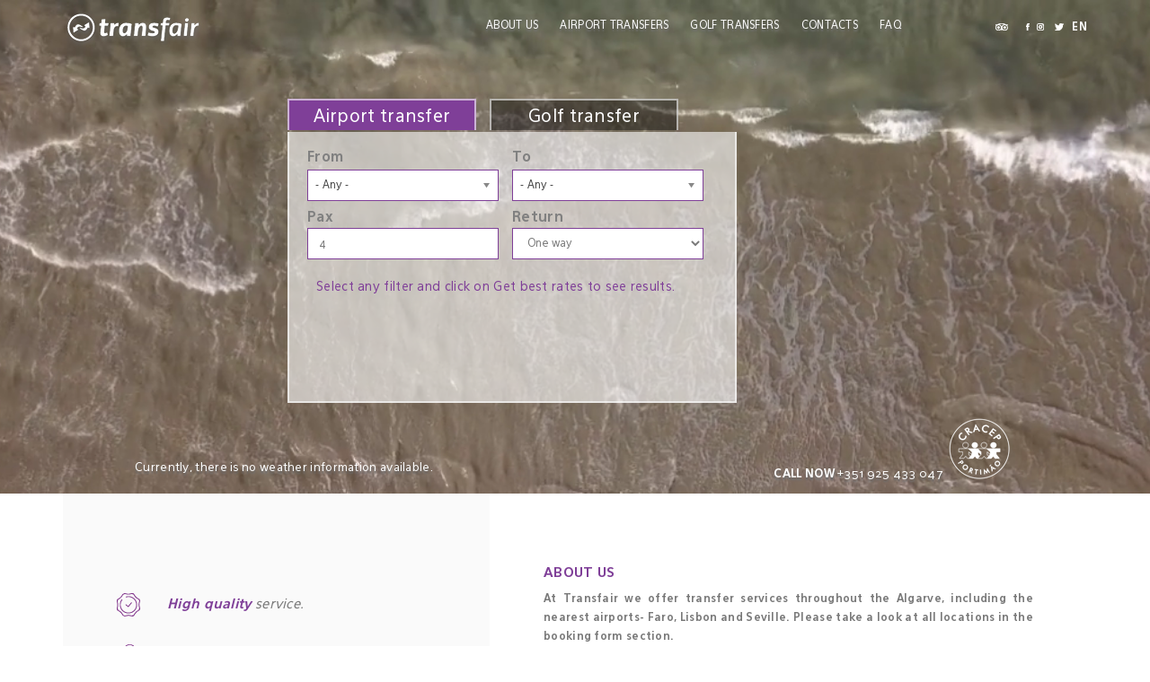

--- FILE ---
content_type: text/html; charset=utf-8
request_url: https://transfair.com.pt/
body_size: 10524
content:
<!DOCTYPE html>
<html lang="en" dir="ltr"
  xmlns:og="http://ogp.me/ns#">
<head>
  <link rel="profile" href="http://www.w3.org/1999/xhtml/vocab" />
  <meta name="viewport" content="width=device-width, initial-scale=1.0">
  <meta http-equiv="Content-Type" content="text/html; charset=utf-8" />
<link rel="shortcut icon" href="https://transfair.com.pt/sites/transfair.com.pt/themes/tf/favicon.ico" type="image/vnd.microsoft.icon" />
<meta name="description" content="At Transfair we offer transfer services throughout the Algarve, including the nearest airports- Faro, Lisbon and Seville. Please take a look at all locations in the booking form section. Enjoy a private and reliable service, that will take you directly to your destination. Tolls are included in the final price, as well as child seats, if previously requested in your" />
<meta name="keywords" content="transfer faro,transfers algarve,transfer aeroporto,transfer albufeira,transfer faro lagos,algarve albufeira,algarve a lisboa" />
<meta name="generator" content="ADJ 3 SIstemas - Drupal 7" />
<link rel="image_src" href="http://www.transfair.com.pt/sites/transfair.com.pt/files/images/logo-white.png" />
<link rel="canonical" href="https://transfair.com.pt/" />
<link rel="shortlink" href="https://transfair.com.pt/" />
<meta property="og:site_name" content="Faro Airport Transfers Algarve | Faro Airport Transfers to Alvor" />
<meta property="og:type" content="website" />
<meta property="og:url" content="https://transfair.com.pt/" />
<meta property="og:title" content="Faro Airport Transfers Algarve | Faro Airport Transfers to Alvor" />
<meta property="og:description" content="Transfair" />
<meta property="og:image:url" content="http://www.transfair.com.pt//sites/transfair.com.pt/themes/tf/images/truck.jpg" />
<meta property="og:video:url" content="http://www.transfair.com.pt/sites/default/files/background_video/video_banner_home.mp4_0.mp4" />
  <title>Faro Airport Transfers Algarve | Faro Airport Transfers to Alvor | Transfair</title>
  <link type="text/css" rel="stylesheet" href="https://transfair.com.pt/sites/default/files/css/css_lQaZfjVpwP_oGNqdtWCSpJT1EMqXdMiU84ekLLxQnc4.css" media="all" />
<link type="text/css" rel="stylesheet" href="https://transfair.com.pt/sites/default/files/css/css_0BZle0I0g_1o5mgBrwzhJimhku3HQgQc87z8GlJa6Mg.css" media="all" />
<link type="text/css" rel="stylesheet" href="https://transfair.com.pt/sites/default/files/css/css_viMOpqjB0eRYPjeDXbIDvTC1mQLPYvd9pNJVktBPRiI.css" media="all" />
<link type="text/css" rel="stylesheet" href="https://transfair.com.pt/sites/default/files/css/css_PseZvbahCsT1jbb-jiZSL0ZyTPUwAagvihEqSIl7NmY.css" media="all" />
<link type="text/css" rel="stylesheet" href="https://transfair.com.pt/sites/default/files/css/css_F7VWJnaFc3HWEHOz0ibAPRoJhL-p1OnZF43-OrfVx30.css" media="all" />
<link type="text/css" rel="stylesheet" href="https://transfair.com.pt/sites/default/files/css/css_ElmuoXTeQb5c5qSu-JmnRRYVIX1SyEOGm9R5bCvlkS0.css" media="all" />
  <!-- HTML5 element support for IE6-8 -->
  <!--[if lt IE 9]>
    <script src="https://cdn.jsdelivr.net/html5shiv/3.7.3/html5shiv-printshiv.min.js"></script>
  <![endif]-->
  <script src="//ajax.googleapis.com/ajax/libs/jquery/1.10.2/jquery.min.js"></script>
<script>window.jQuery || document.write("<script src='/sites/all/modules/jquery_update/replace/jquery/1.10/jquery.min.js'>\x3C/script>")</script>
<script src="https://transfair.com.pt/misc/jquery-extend-3.4.0.js?v=1.10.2"></script>
<script src="https://transfair.com.pt/misc/jquery.once.js?v=1.2"></script>
<script src="https://transfair.com.pt/misc/drupal.js?qyo3jn"></script>
<script src="https://transfair.com.pt/sites/all/modules/jquery_update/replace/ui/external/jquery.cookie.js?v=67fb34f6a866c40d0570"></script>
<script src="https://transfair.com.pt/sites/all/modules/jquery_update/replace/jquery.form/4/jquery.form.min.js?v=4.2.1"></script>
<script src="https://transfair.com.pt/sites/all/libraries/chosen/chosen.jquery.min.js?v=1.1.0"></script>
<script src="https://transfair.com.pt/sites/all/modules/background_video/js/background_video.js?v=1.2"></script>
<script src="https://transfair.com.pt/misc/ajax.js?v=7.69"></script>
<script src="https://transfair.com.pt/sites/all/modules/jquery_update/js/jquery_update.js?v=0.0.1"></script>
<script src="https://transfair.com.pt/sites/all/themes/bootstrap/js/misc/_progress.js?qyo3jn"></script>
<script src="https://transfair.com.pt/sites/all/modules/views/js/base.js?qyo3jn"></script>
<script src="https://transfair.com.pt/sites/all/modules/better_exposed_filters/better_exposed_filters.js?qyo3jn"></script>
<script src="https://transfair.com.pt/sites/all/modules/ctools/js/auto-submit.js?qyo3jn"></script>
<script src="https://transfair.com.pt/sites/all/modules/quicktabs/js/quicktabs.js?qyo3jn"></script>
<script src="https://transfair.com.pt/sites/all/modules/views/js/ajax_view.js?qyo3jn"></script>
<script src="https://transfair.com.pt/sites/all/libraries/ms-Dropdown/js/msdropdown/jquery.dd.min.js?v=3.5.2"></script>
<script src="https://transfair.com.pt/sites/all/modules/lang_dropdown/lang_dropdown.js?qyo3jn"></script>
<script src="https://transfair.com.pt/sites/all/modules/raty/js/raty.js?qyo3jn"></script>
<script src="https://transfair.com.pt/sites/all/modules/form_placeholder/form_placeholder.js?qyo3jn"></script>
<script src="https://transfair.com.pt/sites/all/libraries/jquery.placeholder/jquery.placeholder.js?qyo3jn"></script>
<script src="https://transfair.com.pt/sites/all/modules/raty/raty/lib/jquery.raty.min.js?qyo3jn"></script>
<script src="https://transfair.com.pt/sites/all/modules/google_analytics/googleanalytics.js?qyo3jn"></script>
<script>(function(i,s,o,g,r,a,m){i["GoogleAnalyticsObject"]=r;i[r]=i[r]||function(){(i[r].q=i[r].q||[]).push(arguments)},i[r].l=1*new Date();a=s.createElement(o),m=s.getElementsByTagName(o)[0];a.async=1;a.src=g;m.parentNode.insertBefore(a,m)})(window,document,"script","https://www.google-analytics.com/analytics.js","ga");ga("create", "UA-61350503-1", {"cookieDomain":"auto"});ga("send", "pageview");</script>
<script src="https://transfair.com.pt/sites/all/libraries/jquery-videobackground/script/jquery.videobackground.js?qyo3jn"></script>
<script src="https://transfair.com.pt/sites/all/modules/chosen/chosen.js?v=1.1.0"></script>
<script src="https://transfair.com.pt/sites/transfair.com.pt/themes/tf/bootstrap/js/affix.js?qyo3jn"></script>
<script src="https://transfair.com.pt/sites/transfair.com.pt/themes/tf/bootstrap/js/alert.js?qyo3jn"></script>
<script src="https://transfair.com.pt/sites/transfair.com.pt/themes/tf/bootstrap/js/button.js?qyo3jn"></script>
<script src="https://transfair.com.pt/sites/transfair.com.pt/themes/tf/bootstrap/js/carousel.js?qyo3jn"></script>
<script src="https://transfair.com.pt/sites/transfair.com.pt/themes/tf/bootstrap/js/collapse.js?qyo3jn"></script>
<script src="https://transfair.com.pt/sites/transfair.com.pt/themes/tf/bootstrap/js/dropdown.js?qyo3jn"></script>
<script src="https://transfair.com.pt/sites/transfair.com.pt/themes/tf/bootstrap/js/modal.js?qyo3jn"></script>
<script src="https://transfair.com.pt/sites/transfair.com.pt/themes/tf/bootstrap/js/tooltip.js?qyo3jn"></script>
<script src="https://transfair.com.pt/sites/transfair.com.pt/themes/tf/bootstrap/js/popover.js?qyo3jn"></script>
<script src="https://transfair.com.pt/sites/transfair.com.pt/themes/tf/bootstrap/js/scrollspy.js?qyo3jn"></script>
<script src="https://transfair.com.pt/sites/transfair.com.pt/themes/tf/bootstrap/js/tab.js?qyo3jn"></script>
<script src="https://transfair.com.pt/sites/transfair.com.pt/themes/tf/bootstrap/js/transition.js?qyo3jn"></script>
<script src="https://transfair.com.pt/sites/transfair.com.pt/themes/tf/js/jquery.animate-enhanced.min.js?qyo3jn"></script>
<script src="https://transfair.com.pt/sites/transfair.com.pt/themes/tf/js/jquery.easing.1.3.js?qyo3jn"></script>
<script src="https://transfair.com.pt/sites/transfair.com.pt/themes/tf/js/jquery.superslides.min.js?qyo3jn"></script>
<script src="https://transfair.com.pt/sites/transfair.com.pt/themes/tf/js/jquery.contenthover.min.js?qyo3jn"></script>
<script src="https://transfair.com.pt/sites/transfair.com.pt/themes/tf/js/myscript.js?qyo3jn"></script>
<script src="https://transfair.com.pt/sites/all/themes/bootstrap/js/misc/ajax.js?qyo3jn"></script>
<script src="https://transfair.com.pt/sites/all/themes/bootstrap/js/modules/views/js/ajax_view.js?qyo3jn"></script>
<script>jQuery.extend(Drupal.settings, {"basePath":"\/","pathPrefix":"","ajaxPageState":{"theme":"tf","theme_token":"Tj6vvbyY6oPEH7r3hkE-K_zavM73R8xTvwgKNsBx51A","jquery_version":"1.10","js":{"sites\/all\/themes\/bootstrap\/js\/bootstrap.js":1,"\/\/ajax.googleapis.com\/ajax\/libs\/jquery\/1.10.2\/jquery.min.js":1,"0":1,"misc\/jquery-extend-3.4.0.js":1,"misc\/jquery.once.js":1,"misc\/drupal.js":1,"sites\/all\/modules\/jquery_update\/replace\/ui\/external\/jquery.cookie.js":1,"sites\/all\/modules\/jquery_update\/replace\/jquery.form\/4\/jquery.form.min.js":1,"sites\/all\/libraries\/chosen\/chosen.jquery.min.js":1,"sites\/all\/modules\/background_video\/js\/background_video.js":1,"misc\/ajax.js":1,"sites\/all\/modules\/jquery_update\/js\/jquery_update.js":1,"sites\/all\/themes\/bootstrap\/js\/misc\/_progress.js":1,"sites\/all\/modules\/views\/js\/base.js":1,"sites\/all\/modules\/better_exposed_filters\/better_exposed_filters.js":1,"sites\/all\/modules\/ctools\/js\/auto-submit.js":1,"sites\/all\/modules\/quicktabs\/js\/quicktabs.js":1,"sites\/all\/modules\/views\/js\/ajax_view.js":1,"sites\/all\/libraries\/ms-Dropdown\/js\/msdropdown\/jquery.dd.min.js":1,"sites\/all\/modules\/lang_dropdown\/lang_dropdown.js":1,"sites\/all\/modules\/raty\/js\/raty.js":1,"sites\/all\/modules\/form_placeholder\/form_placeholder.js":1,"sites\/all\/libraries\/jquery.placeholder\/jquery.placeholder.js":1,"sites\/all\/modules\/raty\/raty\/lib\/jquery.raty.min.js":1,"sites\/all\/modules\/google_analytics\/googleanalytics.js":1,"1":1,"sites\/all\/libraries\/jquery-videobackground\/script\/jquery.videobackground.js":1,"sites\/all\/modules\/chosen\/chosen.js":1,"sites\/transfair.com.pt\/themes\/tf\/bootstrap\/js\/affix.js":1,"sites\/transfair.com.pt\/themes\/tf\/bootstrap\/js\/alert.js":1,"sites\/transfair.com.pt\/themes\/tf\/bootstrap\/js\/button.js":1,"sites\/transfair.com.pt\/themes\/tf\/bootstrap\/js\/carousel.js":1,"sites\/transfair.com.pt\/themes\/tf\/bootstrap\/js\/collapse.js":1,"sites\/transfair.com.pt\/themes\/tf\/bootstrap\/js\/dropdown.js":1,"sites\/transfair.com.pt\/themes\/tf\/bootstrap\/js\/modal.js":1,"sites\/transfair.com.pt\/themes\/tf\/bootstrap\/js\/tooltip.js":1,"sites\/transfair.com.pt\/themes\/tf\/bootstrap\/js\/popover.js":1,"sites\/transfair.com.pt\/themes\/tf\/bootstrap\/js\/scrollspy.js":1,"sites\/transfair.com.pt\/themes\/tf\/bootstrap\/js\/tab.js":1,"sites\/transfair.com.pt\/themes\/tf\/bootstrap\/js\/transition.js":1,"sites\/transfair.com.pt\/themes\/tf\/js\/jquery.animate-enhanced.min.js":1,"sites\/transfair.com.pt\/themes\/tf\/js\/jquery.easing.1.3.js":1,"sites\/transfair.com.pt\/themes\/tf\/js\/jquery.superslides.min.js":1,"sites\/transfair.com.pt\/themes\/tf\/js\/jquery.contenthover.min.js":1,"sites\/transfair.com.pt\/themes\/tf\/js\/myscript.js":1,"sites\/all\/themes\/bootstrap\/js\/misc\/ajax.js":1,"sites\/all\/themes\/bootstrap\/js\/modules\/views\/js\/ajax_view.js":1},"css":{"modules\/system\/system.base.css":1,"sites\/all\/libraries\/chosen\/chosen.css":1,"sites\/all\/modules\/chosen\/css\/chosen-drupal.css":1,"sites\/all\/libraries\/ms-Dropdown\/css\/msdropdown\/dd.css":1,"sites\/all\/modules\/background_video\/css\/background_video.css":1,"sites\/all\/modules\/date\/date_api\/date.css":1,"sites\/all\/modules\/date\/date_popup\/themes\/datepicker.1.7.css":1,"sites\/all\/modules\/date\/date_repeat_field\/date_repeat_field.css":1,"modules\/field\/theme\/field.css":1,"modules\/node\/node.css":1,"sites\/all\/modules\/views\/css\/views.css":1,"sites\/all\/modules\/ckeditor\/css\/ckeditor.css":1,"sites\/all\/modules\/ctools\/css\/ctools.css":1,"sites\/all\/modules\/panels\/css\/panels.css":1,"sites\/all\/modules\/quicktabs\/css\/quicktabs.css":1,"sites\/all\/modules\/lang_dropdown\/msdropdown\/css\/msdropdown\/ldsSkin.css":1,"sites\/all\/modules\/panels_bootstrap_layout_builder\/plugins\/layouts\/bootstrap\/bootstrap.css":1,"sites\/all\/libraries\/jquery-videobackground\/themes\/ui-darkness\/jquery-ui-1.8.12.custom.css":1,"sites\/all\/libraries\/jquery-videobackground\/themes\/jquery.videobackground.css":1,"sites\/transfair.com.pt\/themes\/tf\/less\/style.less":1,"sites\/transfair.com.pt\/themes\/tf\/css\/style.css":1,"public:\/\/fontyourface\/local_fonts\/Eau_Sans-normal-bold\/stylesheet.css":1,"public:\/\/fontyourface\/local_fonts\/Eau_Sans-normal-normal\/stylesheet.css":1}},"better_exposed_filters":{"datepicker":false,"slider":false,"settings":[],"autosubmit":false,"views":{"booking_airport_transfer_bidirecional":{"displays":{"panel_pane_1":{"filters":{"at1":{"required":false},"at2":{"required":false},"m":{"required":true},"field_trip_tid":{"required":true}}}}},"most_wanted_airport_transfers":{"displays":{"panel_pane_1":{"filters":[]}}},"testimonials":{"displays":{"panel_pane_1":{"filters":[]}}}}},"chosen":{"selector":"select#edit-at1,select#edit-at2,select#edit-gt1,select#edit-gt2,select#edit-air,select#edit-loc,select#lang-dropdown-select-languageee","minimum_single":0,"minimum_multiple":0,"minimum_width":200,"options":{"allow_single_deselect":false,"disable_search":false,"disable_search_threshold":6,"search_contains":false,"placeholder_text_multiple":"Choose some options","placeholder_text_single":"Choose an option","no_results_text":"No results match","inherit_select_classes":true}},"form_placeholder":{"fallback_support":true,"include":"","exclude":"","required_indicator":"append"},"urlIsAjaxTrusted":{"\/admin\/airport-transfer":true,"\/views\/ajax":true,"\/quicktabs\/ajax\/calculadorabidirecional\/0\/view\/booking_airport_transfer_bidirecional\/panel_pane_1\/1\/about\/":true,"\/quicktabs\/ajax\/calculadorabidirecional\/1\/view\/booking_golf_transfer_bidirecional\/panel_pane_1\/2\/about\/":true,"\/":true},"views":{"ajax_path":"\/views\/ajax","ajaxViews":{"views_dom_id:c28c2de7ffda6e2a404109ec2723830a":{"view_name":"booking_airport_transfer_bidirecional","view_display_id":"panel_pane_1","view_args":"","view_path":"about","view_base_path":"admin\/airport-transfer","view_dom_id":"c28c2de7ffda6e2a404109ec2723830a","pager_element":0}}},"ajax":{"quicktabs-tab-calculadorabidirecional-0":{"progress":{"message":"","type":"throbber"},"event":"click","url":"\/quicktabs\/ajax\/calculadorabidirecional\/0\/view\/booking_airport_transfer_bidirecional\/panel_pane_1\/1\/about\/"},"quicktabs-tab-calculadorabidirecional-1":{"progress":{"message":"","type":"throbber"},"event":"click","url":"\/quicktabs\/ajax\/calculadorabidirecional\/1\/view\/booking_golf_transfer_bidirecional\/panel_pane_1\/2\/about\/"}},"quicktabs":{"qt_calculadorabidirecional":{"name":"calculadorabidirecional","tabs":[{"vid":"booking_airport_transfer_bidirecional","display":"panel_pane_1","args":"","use_title":0,"view_path":"about","view_dom_id":1,"ajax_args":"","actual_args":[]},{"vid":"booking_golf_transfer_bidirecional","display":"panel_pane_1","args":"","use_title":0,"view_path":"about","view_dom_id":2,"ajax_args":"","actual_args":[]}],"ajaxPageState":{"jquery_version":"1.10"}}},"lang_dropdown":{"language":{"jsWidget":{"widget":"msdropdown","visibleRows":"5","roundedCorner":0,"animStyle":"slideDown","event":"click","mainCSS":"ldsSkinNoLabel"}}},"raty":{"image_path":"\/sites\/all\/modules\/raty\/raty\/lib\/img\/","field_rate63":{"image_width":"auto","custom_images":0}},"googleanalytics":{"trackOutbound":1,"trackMailto":1,"trackDownload":1,"trackDownloadExtensions":"7z|aac|arc|arj|asf|asx|avi|bin|csv|doc(x|m)?|dot(x|m)?|exe|flv|gif|gz|gzip|hqx|jar|jpe?g|js|mp(2|3|4|e?g)|mov(ie)?|msi|msp|pdf|phps|png|ppt(x|m)?|pot(x|m)?|pps(x|m)?|ppam|sld(x|m)?|thmx|qtm?|ra(m|r)?|sea|sit|tar|tgz|torrent|txt|wav|wma|wmv|wpd|xls(x|m|b)?|xlt(x|m)|xlam|xml|z|zip"},"background_video":{"ogv":"https:\/\/transfair.com.pt\/sites\/default\/files\/background_video\/video_banner_home.oggtheora_2.ogv","mp4":"https:\/\/transfair.com.pt\/sites\/default\/files\/background_video\/video_banner_home.mp4_0.mp4","webm":"https:\/\/transfair.com.pt\/sites\/default\/files\/background_video\/video_banner_home.webmsd_1.webm","control_pos":"","loop":1,"video_id":".home-banner","auto_play":1},"bootstrap":{"anchorsFix":1,"anchorsSmoothScrolling":1,"formHasError":1,"popoverEnabled":0,"popoverOptions":{"animation":1,"html":0,"placement":"right","selector":"","trigger":"click","triggerAutoclose":1,"title":"","content":"","delay":0,"container":"body"},"tooltipEnabled":0,"tooltipOptions":{"animation":1,"html":0,"placement":"auto left","selector":"","trigger":"hover focus","delay":0,"container":"body"}}});</script>
</head>
<body class="navbar-is-static-top html front not-logged-in no-sidebars page-about i18n-en">
  <div id="skip-link">
    <a href="#main-content" class="element-invisible element-focusable">Skip to main content</a>
  </div>
    

                  <a id="main-content"></a>
                                                                <div class="region region-content">
    <section id="block-system-main" class="block block-system clearfix">

      
  <div class="panel-bootstrap panels-bootstrap-13  container-fluid">
<div   class="container-fluid home-banner panels-bootstrap-container-13-25">
<div   class="row center-block container panels-bootstrap-row-13-28">
<div   class="hidden-xs panels-bootstrap-column col-xs-1 col-sm-6 col-md-6 col-lg-6 panels-bootstrap-column-13-29">
<div  id="panel-bootstrap-region-top_weather"  class="panels-bootstrap-region-13-top_weather">
<div class="panel-pane pane-block pane-weather-system-1 pane-weather"  >
  
      
  
  <div class="pane-content">
    <div class="weather">
      <p style="clear:left"><strong><a href="/weather/Portugal/Faro/Faro/1">Faro</a></strong></p>
          Currently, there is no weather information available.                <p style="clear:left">
      <a href="http://www.yr.no/place/Portugal/Faro/Faro/">Weather forecast from yr.no</a>, delivered by the Norwegian Meteorological Institute and the NRK    </p>
  </div>
  </div>

  
  </div>
  </div>
  </div>
<div   class="panels-bootstrap-column col-xs-12 col-sm-6 col-md-6 col-lg-6 panels-bootstrap-column-13-30">
<div  id="panel-bootstrap-region-top_callme"  class="pull-right panels-bootstrap-region-13-top_callme">
<div class="panel-pane pane-block pane-block-10 pane-block"  >
  
      
  
  <div class="pane-content">
    <p><strong>CALL NOW</strong> +351 925 433 047</p>
<p><a href="http://cracep.pt/" target="_blank"><img alt="" src="/sites/transfair.com.pt/files/images/cracep-logo-80.png" style="float:right; height:80px; width:80px" /></a></p>
  </div>

  
  </div>
  </div>
  </div>
  </div>
<div  id="panel-bootstrap-row-26"  class="row home-calculator panels-bootstrap-row-13-26">
<div   class="panels-bootstrap-column col-sm-8  col-sm-offset-2 col-md-6  col-md-offset-3 col-lg-6  col-lg-offset-3 panels-bootstrap-column-13-27">
<div   class="home-slogan panels-bootstrap-region-13-home_center">
<div class="panel-pane pane-block pane-quicktabs-calculadorabidirecional pane-quicktabs"  >
  
      
  
  <div class="pane-content">
    <div  id="quicktabs-calculadorabidirecional" class="quicktabs-wrapper quicktabs-style-nostyle"><ul class="quicktabs-tabs quicktabs-style-nostyle"><li class="active"><a href="/about?qt-calculadorabidirecional=0#qt-calculadorabidirecional" id="quicktabs-tab-calculadorabidirecional-0" class="quicktabs-tab quicktabs-tab-view quicktabs-tab-view-booking-airport-transfer-bidirecional-panel-pane-1 active">Airport transfer</a></li>
<li><a href="/about?qt-calculadorabidirecional=1#qt-calculadorabidirecional" id="quicktabs-tab-calculadorabidirecional-1" class="quicktabs-tab quicktabs-tab-view quicktabs-tab-view-booking-golf-transfer-bidirecional-panel-pane-1 active">Golf transfer</a></li>
</ul><div id="quicktabs-container-calculadorabidirecional" class="quicktabs_main quicktabs-style-nostyle"><div  id="quicktabs-tabpage-calculadorabidirecional-0" class="quicktabs-tabpage "><div class="view view-booking-airport-transfer-bidirecional view-id-booking_airport_transfer_bidirecional view-display-id-panel_pane_1 view-dom-id-c28c2de7ffda6e2a404109ec2723830a">
        
      <div class="view-filters">
      <form class="ctools-auto-submit-full-form" action="/admin/airport-transfer" method="get" id="views-exposed-form-booking-airport-transfer-bidirecional-panel-pane-1" accept-charset="UTF-8"><div><div class="views-exposed-form">
  <div class="views-exposed-widgets clearfix">
          <div id="edit-at1-wrapper" class="views-exposed-widget views-widget-filter-tid">
                  <label for="edit-at1">
            From          </label>
                        <div class="views-widget">
          <div class="form-item form-item-at1 form-type-select form-group"><select class="form-control form-select" id="edit-at1" name="at1"><option value="All" selected="selected">- Any -</option><optgroup label="Airports"><option value="63">Faro Airport</option><option value="224">Sevilha Airport</option><option value="68">Lisbon Airport</option></optgroup><optgroup label="Locations"><option value="288">Aeródromo de Alvor</option><option value="290">Albufeira</option><option value="296">Albufeira(Galé)</option><option value="225">Albufeira(Salgados)</option><option value="226">Albufeira(São Rafael)</option><option value="227">Albufeira(Sesmarias)</option><option value="228">Albufeira(Vale Parra)</option><option value="229">Alcantarilha</option><option value="230">Alcoutim</option><option value="231">Algoz</option><option value="134">Aljezur</option><option value="233">Almancil</option><option value="234">Alporchinhos</option><option value="235">Alte</option><option value="135">Altura</option><option value="283">Alvôr</option><option value="295">Armação de Pera</option><option value="138">Autódromo de Portimão</option><option value="289">Autódromo do Algarve</option><option value="236">Ayamonte(Spain)</option><option value="237">Budens</option><option value="287">Burgau</option><option value="140">Cabanas</option><option value="238">Cabanas de Tavira</option><option value="239">Cadiz(Spain)</option><option value="240">Carrapateira</option><option value="285">Carvoeiro</option><option value="241">Cascais</option><option value="242">Castro Marim</option><option value="243">El Rompido(Spain)</option><option value="244">Estoi</option><option value="245">Estombar</option><option value="246">Evora</option><option value="64">Faro</option><option value="142">Ferragudo</option><option value="249">Fuseta</option><option value="143">Galé</option><option value="250">Gibraltar</option><option value="251">Granada(Spain)</option><option value="252">Guia</option><option value="253">Huelva(Spain)</option><option value="254">Isla Canella(Spain)</option><option value="255">Isla Cristina(Spain)</option><option value="256">Islantilha(Spain)</option><option value="257">Lagoa</option><option value="286">Lagos</option><option value="258">Lisboa</option><option value="259">Loulé</option><option value="160">Málaga</option><option value="260">Malaga(Spain)</option><option value="261">Manta Rota</option><option value="263">Marbella(Spain)</option><option value="145">Martinhal</option><option value="264">Meia Praia Lagos</option><option value="262">Moncarapacho</option><option value="146">Monchique</option><option value="157">Monte Gordo</option><option value="265">Morgado do Reguengo</option><option value="266">Odeceixe</option><option value="267">Olhão</option><option value="268">Olhos de Água</option><option value="271">Pedras Del Rei</option><option value="269">Penina</option><option value="270">Porches</option><option value="284">Portimão</option><option value="292">Praia da Luz</option><option value="291">Praia da Rocha</option><option value="272">Praia do Vau</option><option value="273">Punta Umbria(Spain)</option><option value="150">Quarteira</option><option value="151">Quinta do Lago</option><option value="293">Sagres</option><option value="294">Salema</option><option value="275">Santa Bárbara de Nexe</option><option value="274">Santa Luzia Tavira</option><option value="276">São Bartolomeu de Messines</option><option value="277">São Brás de Alportel</option><option value="278">Sevilha</option><option value="300">Silves</option><option value="279">Sintra</option><option value="248">Slide&amp;Splash</option><option value="299">Tavira</option><option value="298">Vale do Lobo</option><option value="280">Vila do Bispo</option><option value="281">Vila Nova de Cacela</option><option value="282">Vila Real de Sto António</option><option value="297">Vilamoura</option><option value="247">Zoomarine</option></optgroup></select></div>        </div>
              </div>
          <div id="edit-at2-wrapper" class="views-exposed-widget views-widget-filter-tid_1">
                  <label for="edit-at2">
            To          </label>
                        <div class="views-widget">
          <div class="form-item form-item-at2 form-type-select form-group"><select class="form-control form-select" id="edit-at2" name="at2"><option value="All" selected="selected">- Any -</option><optgroup label="Airports"><option value="63">Faro Airport</option><option value="224">Sevilha Airport</option><option value="68">Lisbon Airport</option></optgroup><optgroup label="Locations"><option value="288">Aeródromo de Alvor</option><option value="290">Albufeira</option><option value="296">Albufeira(Galé)</option><option value="225">Albufeira(Salgados)</option><option value="226">Albufeira(São Rafael)</option><option value="227">Albufeira(Sesmarias)</option><option value="228">Albufeira(Vale Parra)</option><option value="229">Alcantarilha</option><option value="230">Alcoutim</option><option value="231">Algoz</option><option value="134">Aljezur</option><option value="233">Almancil</option><option value="234">Alporchinhos</option><option value="235">Alte</option><option value="135">Altura</option><option value="283">Alvôr</option><option value="295">Armação de Pera</option><option value="138">Autódromo de Portimão</option><option value="289">Autódromo do Algarve</option><option value="236">Ayamonte(Spain)</option><option value="237">Budens</option><option value="287">Burgau</option><option value="140">Cabanas</option><option value="238">Cabanas de Tavira</option><option value="239">Cadiz(Spain)</option><option value="240">Carrapateira</option><option value="285">Carvoeiro</option><option value="241">Cascais</option><option value="242">Castro Marim</option><option value="243">El Rompido(Spain)</option><option value="244">Estoi</option><option value="245">Estombar</option><option value="246">Evora</option><option value="64">Faro</option><option value="142">Ferragudo</option><option value="249">Fuseta</option><option value="143">Galé</option><option value="250">Gibraltar</option><option value="251">Granada(Spain)</option><option value="252">Guia</option><option value="253">Huelva(Spain)</option><option value="254">Isla Canella(Spain)</option><option value="255">Isla Cristina(Spain)</option><option value="256">Islantilha(Spain)</option><option value="257">Lagoa</option><option value="286">Lagos</option><option value="258">Lisboa</option><option value="259">Loulé</option><option value="160">Málaga</option><option value="260">Malaga(Spain)</option><option value="261">Manta Rota</option><option value="263">Marbella(Spain)</option><option value="145">Martinhal</option><option value="264">Meia Praia Lagos</option><option value="262">Moncarapacho</option><option value="146">Monchique</option><option value="157">Monte Gordo</option><option value="265">Morgado do Reguengo</option><option value="266">Odeceixe</option><option value="267">Olhão</option><option value="268">Olhos de Água</option><option value="271">Pedras Del Rei</option><option value="269">Penina</option><option value="270">Porches</option><option value="284">Portimão</option><option value="292">Praia da Luz</option><option value="291">Praia da Rocha</option><option value="272">Praia do Vau</option><option value="273">Punta Umbria(Spain)</option><option value="150">Quarteira</option><option value="151">Quinta do Lago</option><option value="293">Sagres</option><option value="294">Salema</option><option value="275">Santa Bárbara de Nexe</option><option value="274">Santa Luzia Tavira</option><option value="276">São Bartolomeu de Messines</option><option value="277">São Brás de Alportel</option><option value="278">Sevilha</option><option value="300">Silves</option><option value="279">Sintra</option><option value="248">Slide&amp;Splash</option><option value="299">Tavira</option><option value="298">Vale do Lobo</option><option value="280">Vila do Bispo</option><option value="281">Vila Nova de Cacela</option><option value="282">Vila Real de Sto António</option><option value="297">Vilamoura</option><option value="247">Zoomarine</option></optgroup></select></div>        </div>
              </div>
          <div id="edit-m-wrapper" class="views-exposed-widget views-widget-filter-field_pax_airport">
                  <label for="edit-m">
            Pax          </label>
                        <div class="views-widget">
          <div class="form-item form-item-m form-type-textfield form-group"><input class="form-control form-text required" type="text" id="edit-m" name="m" value="4" size="30" maxlength="128" /></div>        </div>
              </div>
          <div id="edit-field-trip-tid-wrapper" class="views-exposed-widget views-widget-filter-field_trip_tid">
                  <label for="edit-field-trip-tid">
            Return          </label>
                        <div class="views-widget">
          <div class="form-item form-item-field-trip-tid form-type-select form-group"><select class="form-control form-select required" id="edit-field-trip-tid" name="field_trip_tid"><option value="71" selected="selected">One way</option><option value="72">With return</option></select></div>        </div>
              </div>
                    <div class="views-exposed-widget views-submit-button">
      <button class="ctools-use-ajax ctools-auto-submit-click js-hide btn btn-default form-submit" type="submit" id="edit-submit-booking-airport-transfer-bidirecional" name="" value="Aplicar">Aplicar</button>
    </div>
      </div>
</div>
</div></form>    </div>
  
  
      <div class="view-empty">
      <p>Select any filter and click on Get best rates to see results.</p>
    </div>
  
  
  
  
  
  
</div></div></div></div>  </div>

  
  </div>
  </div>
  </div>
  </div>
  </div>
<div   class="container-fluid homemenu-container panels-bootstrap-container-13-2">
<nav   class="row center-block container navbar panels-bootstrap-row-13-3">
<div  id="panel-bootstrap-column-9"  class="navbar-header panels-bootstrap-column col-xs-4 col-sm-2 col-md-2 col-lg-2 panels-bootstrap-column-13-9">
<div   class="pull-left panels-bootstrap-region-13-header">
<div class="panel-pane pane-custom pane-1"  >
  
      
  
  <div class="pane-content">
    <p><a href="/"><img alt="" src="/sites/transfair.com.pt/files/images/logo-white.png" /></a></p>
  </div>

  
  </div>
  </div>
  </div>
<div  id="panel-bootstrap-column-5"  class="column panels-bootstrap-column col-xs-6 col-sm-8 col-md-8 col-lg-8 panels-bootstrap-column-13-5 inside">
<div  id="panel-bootstrap-region-menu"  class="pull-right panels-bootstrap-region-13-menu">
<div class="panel-pane pane-custom pane-2"  >
  
      
  
  <div class="pane-content">
          <button type="button" class="navbar-toggle" data-toggle="collapse" data-target=".navbar-collapse">
        <span class="sr-only">Toggle navigation</span>
        <span class="icon-bar"></span>
        <span class="icon-bar"></span>
        <span class="icon-bar"></span>
      </button>  </div>

  
  </div>
<div class="panel-pane pane-block pane-system-main-menu collapse navbar-collapse pane-system"  >
  
      
  
  <div class="pane-content">
    <ul class="menu nav"><li class="first leaf active"><a href="/" title="" class="active">About us</a></li>
<li class="leaf"><a href="/airport-transfers">Airport transfers</a></li>
<li class="leaf"><a href="/golf-transfers">Golf transfers</a></li>
<li class="leaf"><a href="/contact-us">Contacts</a></li>
<li class="last leaf"><a href="/faqs">FAQ</a></li>
</ul>  </div>

  
  </div>
  </div>
  </div>
<div  id="panel-bootstrap-column-10"  class="column panels-bootstrap-column col-xs-2 col-sm-2 col-md-2 col-lg-2 panels-bootstrap-column-13-10 column-inside-last inside">
<div   class="panels-bootstrap-region-13-language">
<div class="panel-pane pane-block pane-lang-dropdown-language pane-lang-dropdown"  >
  
      
  
  <div class="pane-content">
    <form class="lang_dropdown_form language" id="lang_dropdown_form_language" action="/" method="post" accept-charset="UTF-8"><div><div class="form-item form-item-lang-dropdown-select form-type-select form-group"><select class="lang-dropdown-select-element form-control form-select" id="lang-dropdown-select-language" style="width:35px" name="lang_dropdown_select"><option value="en" selected="selected">en</option><option value="fr">fr</option><option value="de">de</option><option value="nl">nl</option><option value="pt-pt">pt-pt</option></select></div><input type="hidden" name="en" value="/" />
<input type="hidden" name="fr" value="/fr" />
<input type="hidden" name="de" value="/de" />
<input type="hidden" name="nl" value="/nl" />
<input type="hidden" name="pt-pt" value="/pt" />
<noscript><div>
<button type="submit" id="edit-submit" name="op" value="Go" class="btn btn-default form-submit">Go</button>

</div></noscript><input type="hidden" name="form_build_id" value="form-xr_l4vSJpOlTB5-p17HHtJj7s6mbsMFiVbLYi7tkONI" />
<input type="hidden" name="form_id" value="lang_dropdown_form" />
</div></form>  </div>

  
  </div>
<div class="panel-separator"></div><div class="panel-pane pane-block pane-block-3 pane-block social-links-white"  >
  
      
  
  <div class="pane-content">
    <p><a href="https://www.tripadvisor.co.uk/Attraction_Review-g642199-d7688565-Reviews-Transfair-Alvor_Portimao_Faro_District_Algarve.html" target="_blank"><img alt="Tripadvisor icon" src="/sites/default/files/images/tripadvisor_peq.png" style="height:8px; width:14px" /></a><a href="https://www.facebook.com/transfair.pt" target="_blank"><img alt="Transfair icon" src="/sites/default/files/images/facebook_peq.png" style="height:8px; width:4px" /></a><a href="https://www.instagram.com/transfair_/" target="_blank"><img alt="Instagram icon" src="/sites/default/files/images/instagram_peq.png" style="height:8px; width:8px" /></a></p>
<p><a href="https://twitter.com/transfair1" target="_blank"><img alt="Twitter icon" src="/sites/default/files/images/twitter_peq.png" style="height:8px; width:10px" /></a></p>
  </div>

  
  </div>
  </div>
  </div>
  </nav>
  </div>
<div   class="container panels-bootstrap-container-13-16">
<div   class="row panels-bootstrap-row-13-17">
<div   class="panels-bootstrap-column col-xs-12 col-sm-5 col-md-5 col-lg-5 panels-bootstrap-column-13-18">
<div  id="panel-bootstrap-region-view"  class="blocks-padding-space blocks-gray-background panels-bootstrap-region-13-view">
<div class="panel-pane pane-block pane-block-14 pane-block"  >
  
      
  
  <div class="pane-content">
    <p><img alt="" src="/sites/default/files/images/icone_qualidade.png" style="height:26px; width:26px" /><strong>High quality</strong> service.</p>
<p><img alt="" src="/sites/default/files/images/icone_motorista.png" style="height:26px; width:23px" /> <strong>English and French</strong> speaking drivers.</p>
<p><img alt="" src="/sites/default/files/images/icone_autocarro.png" style="height:26px; width:26px" /> <strong>Modern Fleet</strong> of cars and mini buses.</p>
<p><img alt="" src="/sites/default/files/images/icone_aviao.png" style="height:26px; width:25px" /> <strong>Private and direct</strong> to your accommodation.</p>
<p><img alt="" src="/sites/default/files/images/icone_golf.png" style="height:26px; width:26px" /><strong>Top choice</strong> for golf players.</p>
  </div>

  
  </div>
  </div>
  </div>
<div   class="panels-bootstrap-column col-xs-12 col-sm-7 col-md-7 col-lg-7 panels-bootstrap-column-13-19">
<div  id="panel-bootstrap-region-conte__do"  class="panels-bootstrap-region-13-conte__do">
<div class="panel-pane pane-node"  >
  
        <h2 class="pane-title">
      About us    </h2>
    
  
  <div class="pane-content">
    <article id="node-1" class="node node-page clearfix">
    <div class="field field-name-body field-type-text-with-summary field-label-hidden"><div class="field-items"><div class="field-item even"><p class="rtejustify"><strong>At Transfair we offer transfer services throughout the Algarve, including the nearest airports- Faro, Lisbon and Seville. Please take a look at all locations in the booking form section.</strong></p>
<p class="rtejustify"><strong>Enjoy a private and reliable service, that will take you directly to your destination. Tolls are included in the final price, as well as child seats, if previously requested in your reservation. No extra fees applied. In our modern vehicles you will also have access to a WiFi.</strong></p>
<p class="rtejustify"><strong>Transfair drivers are fluent in English and French. Make your payment by Bank Transfer, or in cash directly to the driver. Safety, comfort and trust define our company and our services, 24/7</strong></p>
<p class="rtejustify"><a href="http://transfair.com.pt/contact-us" target="_blank"><strong>Call us now +351 925433047</strong></a></p>
<p class="rtejustify"><a href="/sites/default/files/images/clean_and_safe_2021_0_0.png"><img alt="" src="/sites/default/files/images/clean_and_safe_2021.png" style="width: 300px; height: 150px;" /></a></p>
<p class="rtejustify"><a href="https://www.transfair.com.pt/sites/default/files/files/en_protocolo_avt_s_inst_versao_final.pdf">Internal Protocol COVID-19 </a></p>
</div></div></div>    </article>
  </div>

  
  </div>
  </div>
  </div>
  </div>
  </div>
<div   class="container-fluid middle-banner panels-bootstrap-container-13-11">
<div   class="row center-block container procedures panels-bootstrap-row-13-12">
<div   class="panels-bootstrap-column col-xs-12    panels-bootstrap-column-13-14">
<div  id="panel-bootstrap-region-ras"  class="panels-bootstrap-region panels-bootstrap-region-13-ras region-inside-first region-inside-last inside">
<div class="panel-pane pane-block pane-block-15 pane-block motivation-phrase"  >
  
      
  
  <div class="pane-content">
    <p>We&#039;ll be part of your vacation.</p>
  </div>

  
  </div>
  </div>
  </div>
  </div>
  </div>
<div   class="container panels-bootstrap-container-13-20">
<div   class="row panels-bootstrap-row-13-21">
<div   class="panels-bootstrap-column col-xs-12 col-sm-7 col-md-7 col-lg-7 panels-bootstrap-column-13-22">
<div  id="panel-bootstrap-region-features"  class="panels-bootstrap-region-13-features">
<div class="panel-pane pane-block pane-block-1 pane-block"  >
  
        <h2 class="pane-title">
      Faro Airport Transfers | Faro Airport Taxis    </h2>
    
  
  <div class="pane-content">
    <p> </p>
<ul>
<li><a href="https://www.transfair.com.pt/airport-transfers"><strong>Faro airport private transfers</strong></a></li>
<li><a href="https://www.transfair.com.pt/golf-transfers"><strong>Golf transfers</strong></a></li>
<li><span style="color: rgb(61, 61, 61); font-family: &quot;Helvetica Neue&quot;, sans-serif; font-style: normal; font-variant-ligatures: normal; font-variant-caps: normal; font-weight: 400; letter-spacing: normal; text-align: start; text-indent: 0px; text-transform: none; word-spacing: 0px; -webkit-text-stroke-width: 0px; white-space: pre-wrap; background-color: rgb(249, 244, 254); text-decoration-thickness: initial; text-decoration-style: initial; text-decoration-color: initial; display: inline !important; float: none;">Transfers between 22:00 and 07:00 am will be charged a night fee of 20,00€</span></li>
<li>Modern company with new vehicles</li>
<li>English and French speaking drivers</li>
<li><strong>One way, or both way transfers</strong></li>
<li><strong>Price per vehicle <span>(f</span></strong><strong>rom 1 to 8 passengers)</strong></li>
<li><strong>All transfers are private</strong></li>
<li><strong>Online payment, or to our driver, at your arrival destination</strong></li>
<li>Fast &amp; friendly customer care</li>
<li>Insurance included</li>
<li><strong>Tolls included</strong></li>
<li><strong>Baby seat and </strong><strong>boosters (</strong><strong>available</strong><strong> by request)</strong></li>
</ul>
  </div>

  
  </div>
  </div>
  </div>
<div   class="panels-bootstrap-column col-xs-12 col-sm-5 col-md-5 col-lg-5 panels-bootstrap-column-13-23">
<div  id="panel-bootstrap-region-routes"  class="blocks-padding-space blocks-gray-background panels-bootstrap-region-13-routes">
<div class="panel-pane pane-views-panes pane-most-wanted-airport-transfers-panel-pane-1"  >
  
        <h2 class="pane-title">
      Most Wanted Airport Transfers    </h2>
    
  
  <div class="pane-content">
    <div class="view view-most-wanted-airport-transfers view-id-most_wanted_airport_transfers view-display-id-panel_pane_1 view-dom-id-b757d6ffc4b4d493617be170ddc72e27">
        
  
  
      <div class="view-content">
        <div class="views-row views-row-1 views-row-odd views-row-first">
      
  <div class="views-field views-field-field-hotpoint">    <span class="views-label views-label-field-hotpoint">From: </span>    <div class="field-content">Faro Airport</div>  </div>  
  <div class="views-field views-field-field-hotpoint-2">    <span class="views-label views-label-field-hotpoint-2">To: </span>    <div class="field-content">Alvôr</div>  </div>  
  <div class="views-field views-field-field-price-airport">    <span class="views-label views-label-field-price-airport">From: </span>    <div class="field-content">€60.00 (£52.69)</div>  </div>  
  <div class="views-field views-field-php">        <span class="field-content"><a href="https://transfair.com.pt//submit-booking-form?o=63&d=283&m=2&nid=1408&t=tid_71" class="btn btn-primary btn-sm" role="button">Book</a>
</span>  </div>  </div>
  <div class="views-row views-row-2 views-row-even">
      
  <div class="views-field views-field-field-hotpoint">    <span class="views-label views-label-field-hotpoint">From: </span>    <div class="field-content">Faro Airport</div>  </div>  
  <div class="views-field views-field-field-hotpoint-2">    <span class="views-label views-label-field-hotpoint-2">To: </span>    <div class="field-content">Lagos</div>  </div>  
  <div class="views-field views-field-field-price-airport">    <span class="views-label views-label-field-price-airport">From: </span>    <div class="field-content">€175.00 (£153.70)</div>  </div>  
  <div class="views-field views-field-php">        <span class="field-content"><a href="https://transfair.com.pt//submit-booking-form?o=63&d=286&m=12&nid=406&t=tid_71" class="btn btn-primary btn-sm" role="button">Book</a>
</span>  </div>  </div>
  <div class="views-row views-row-3 views-row-odd views-row-last">
      
  <div class="views-field views-field-field-hotpoint">    <span class="views-label views-label-field-hotpoint">From: </span>    <div class="field-content">Faro Airport</div>  </div>  
  <div class="views-field views-field-field-hotpoint-2">    <span class="views-label views-label-field-hotpoint-2">To: </span>    <div class="field-content">Burgau</div>  </div>  
  <div class="views-field views-field-field-price-airport">    <span class="views-label views-label-field-price-airport">From: </span>    <div class="field-content">€196.00 (£172.14)</div>  </div>  
  <div class="views-field views-field-php">        <span class="field-content"><a href="https://transfair.com.pt//submit-booking-form?o=63&d=287&m=16&nid=414&t=tid_71" class="btn btn-primary btn-sm" role="button">Book</a>
</span>  </div>  </div>
    </div>
  
  
  
  
  
  
</div>  </div>

  
  </div>
  </div>
  </div>
  </div>
  </div>
<div   class="container-fluid bottom-banner panels-bootstrap-container-13-24">
<div  id="panel-bootstrap-region-testimonials"  class="container panels-bootstrap-region-13-testimonials">
<div class="panel-pane pane-views-panes pane-testimonials-panel-pane-1"  >
  
        <h2 class="pane-title">
      Testimonials    </h2>
    
  
  <div class="pane-content">
    <div class="view view-testimonials view-id-testimonials view-display-id-panel_pane_1 view-dom-id-482ab5d4d512df834c691bff6c65369c">
        
  
  
      <div class="view-content">
        <div class="views-row views-row-1 views-row-odd views-row-first">
      
  <div class="views-field views-field-title">        <span class="field-content">CMC134</span>  </div>  
  <div class="views-field views-field-body">        <div class="field-content">"I used Transfair for an airport drop-off yesterday morning and they provided an efficient, professional and friendly service. As I queued for check-in I realised I had left my computer bag and passport in the car. I called their central number and...</div>  </div>  
  <div class="views-field views-field-field-local">        <div class="field-content"></div>  </div>  
  <div class="views-field views-field-field-rate">        <div class="field-content"><div class="raty-star field_rate63" data-score="4.5" data-number="5"><span class="element-invisible">4.5</span></div></div>  </div>  </div>
  <div class="views-row views-row-2 views-row-even">
      
  <div class="views-field views-field-title">        <span class="field-content">Andrea M.</span>  </div>  
  <div class="views-field views-field-body">        <div class="field-content">"Very good service. Driver arrived on time (at 4:30 a.m.) and because it was a Sunday, their rates were much better than anything that the hotel could offer us. We definitely would use them again. "</div>  </div>  
  <div class="views-field views-field-field-local">        <div class="field-content">Levittown,Pennsylvania</div>  </div>  
  <div class="views-field views-field-field-rate">        <div class="field-content"></div>  </div>  </div>
  <div class="views-row views-row-3 views-row-odd views-row-last">
      
  <div class="views-field views-field-title">        <span class="field-content">Mark</span>  </div>  
  <div class="views-field views-field-body">        <div class="field-content">"We have used Transfair every time we visit our apartment in Alvor . They always collect us from Faro airport and return us at the end of our holidays ( regardless of what hour of the day or night ).
We are a family of two adults and 8 year old...</div>  </div>  
  <div class="views-field views-field-field-local">        <div class="field-content">Bratislava,Eslovaquia</div>  </div>  
  <div class="views-field views-field-field-rate">        <div class="field-content"><div class="raty-star field_rate63" data-score="4.5" data-number="5"><span class="element-invisible">4.5</span></div></div>  </div>  </div>
    </div>
  
  
  
  
  
  
</div>  </div>

  
  </div>
  </div>
  </div>
</div>

</section>
  </div>


<footer class="footer container-full">
    <div class="region region-footer">
    <section id="block-menu-menu-footer-menu" class="block block-menu col-xs-12 col-sm-4 col-md-4 col-lg-4 clearfix">

      
  <ul class="menu nav"><li class="first leaf"><a href="/terms-and-conditions" title="">Terms and conditions</a></li>
<li class="last leaf"><a href="/credits">Credits</a></li>
</ul>
</section>
<section id="block-block-4" class="block block-block col-xs-12 col-sm-4 col-md-4 col-lg-4 clearfix">

      
  <p class="rtecenter"><img alt="" src="/sites/transfair.com.pt/files/images/logo-white.png" /></p>

</section>
<section id="block-block-8" class="block block-block hidden-xs col-sm-4 col-md-4 col-lg-4 clearfix">

      
  <p class="rteright" ginger-rewriter-selection="true">© 2014 Aumentahorizonte - Actividades Turísticas Unipessoal, lda.<br />
RNAVT 4884 All rights reserved</p>

</section>
  </div>
</footer>
  <script src="https://transfair.com.pt/sites/all/themes/bootstrap/js/bootstrap.js?qyo3jn"></script>
</body>
</html>


--- FILE ---
content_type: text/css
request_url: https://transfair.com.pt/sites/default/files/css/css_F7VWJnaFc3HWEHOz0ibAPRoJhL-p1OnZF43-OrfVx30.css
body_size: 32087
content:
html{font-family:sans-serif;-ms-text-size-adjust:100%;-webkit-text-size-adjust:100%;}body{margin:0;}article,aside,details,figcaption,figure,footer,header,hgroup,main,menu,nav,section,summary{display:block;}audio,canvas,progress,video{display:inline-block;vertical-align:baseline;}audio:not([controls]){display:none;height:0;}[hidden],template{display:none;}a{background-color:transparent;}a:active,a:hover{outline:0;}abbr[title]{border-bottom:1px dotted;}b,strong{font-weight:bold;}dfn{font-style:italic;}h1{font-size:2em;margin:0.67em 0;}mark{background:#ff0;color:#000;}small{font-size:80%;}sub,sup{font-size:75%;line-height:0;position:relative;vertical-align:baseline;}sup{top:-0.5em;}sub{bottom:-0.25em;}img{border:0;}svg:not(:root){overflow:hidden;}figure{margin:1em 40px;}hr{box-sizing:content-box;height:0;}pre{overflow:auto;}code,kbd,pre,samp{font-family:monospace,monospace;font-size:1em;}button,input,optgroup,select,textarea{color:inherit;font:inherit;margin:0;}button{overflow:visible;}button,select{text-transform:none;}button,html input[type="button"],input[type="reset"],input[type="submit"]{-webkit-appearance:button;cursor:pointer;}button[disabled],html input[disabled]{cursor:default;}button::-moz-focus-inner,input::-moz-focus-inner{border:0;padding:0;}input{line-height:normal;}input[type="checkbox"],input[type="radio"]{box-sizing:border-box;padding:0;}input[type="number"]::-webkit-inner-spin-button,input[type="number"]::-webkit-outer-spin-button{height:auto;}input[type="search"]{-webkit-appearance:textfield;box-sizing:content-box;}input[type="search"]::-webkit-search-cancel-button,input[type="search"]::-webkit-search-decoration{-webkit-appearance:none;}fieldset{border:1px solid #c0c0c0;margin:0 2px;padding:0.35em 0.625em 0.75em;}legend{border:0;padding:0;}textarea{overflow:auto;}optgroup{font-weight:bold;}table{border-collapse:collapse;border-spacing:0;}td,th{padding:0;}@media print{*,*:before,*:after{background:transparent !important;color:#000 !important;box-shadow:none !important;text-shadow:none !important;}a,a:visited{text-decoration:underline;}a[href]:after{content:" (" attr(href) ")";}abbr[title]:after{content:" (" attr(title) ")";}a[href^="#"]:after,a[href^="javascript:"]:after{content:"";}pre,blockquote{border:1px solid #999;page-break-inside:avoid;}thead{display:table-header-group;}tr,img{page-break-inside:avoid;}img{max-width:100% !important;}p,h2,h3{orphans:3;widows:3;}h2,h3{page-break-after:avoid;}.navbar{display:none;}.btn > .caret,.dropup > .btn > .caret{border-top-color:#000 !important;}.label{border:1px solid #000;}.table{border-collapse:collapse !important;}.table td,.table th{background-color:#fff !important;}.table-bordered th,.table-bordered td{border:1px solid #ddd !important;}}@font-face{font-family:'Glyphicons Halflings';src:url(/sites/transfair.com.pt/themes/tf/bootstrap/fonts/glyphicons-halflings-regular.eot);src:url(/sites/transfair.com.pt/themes/tf/bootstrap/fonts/glyphicons-halflings-regular.eot?#iefix) format('embedded-opentype'),url(/sites/transfair.com.pt/themes/tf/bootstrap/fonts/glyphicons-halflings-regular.woff2) format('woff2'),url(/sites/transfair.com.pt/themes/tf/bootstrap/fonts/glyphicons-halflings-regular.woff) format('woff'),url(/sites/transfair.com.pt/themes/tf/bootstrap/fonts/glyphicons-halflings-regular.ttf) format('truetype'),url(/sites/transfair.com.pt/themes/tf/bootstrap/fonts/glyphicons-halflings-regular.svg#glyphicons_halflings-regular) format('svg');}.glyphicon{position:relative;top:1px;display:inline-block;font-family:'Glyphicons Halflings';font-style:normal;font-weight:normal;line-height:1;-webkit-font-smoothing:antialiased;-moz-osx-font-smoothing:grayscale;}.glyphicon-asterisk:before{content:"\002a";}.glyphicon-plus:before{content:"\002b";}.glyphicon-euro:before,.glyphicon-eur:before{content:"\20ac";}.glyphicon-minus:before{content:"\2212";}.glyphicon-cloud:before{content:"\2601";}.glyphicon-envelope:before{content:"\2709";}.glyphicon-pencil:before{content:"\270f";}.glyphicon-glass:before{content:"\e001";}.glyphicon-music:before{content:"\e002";}.glyphicon-search:before{content:"\e003";}.glyphicon-heart:before{content:"\e005";}.glyphicon-star:before{content:"\e006";}.glyphicon-star-empty:before{content:"\e007";}.glyphicon-user:before{content:"\e008";}.glyphicon-film:before{content:"\e009";}.glyphicon-th-large:before{content:"\e010";}.glyphicon-th:before{content:"\e011";}.glyphicon-th-list:before{content:"\e012";}.glyphicon-ok:before{content:"\e013";}.glyphicon-remove:before{content:"\e014";}.glyphicon-zoom-in:before{content:"\e015";}.glyphicon-zoom-out:before{content:"\e016";}.glyphicon-off:before{content:"\e017";}.glyphicon-signal:before{content:"\e018";}.glyphicon-cog:before{content:"\e019";}.glyphicon-trash:before{content:"\e020";}.glyphicon-home:before{content:"\e021";}.glyphicon-file:before{content:"\e022";}.glyphicon-time:before{content:"\e023";}.glyphicon-road:before{content:"\e024";}.glyphicon-download-alt:before{content:"\e025";}.glyphicon-download:before{content:"\e026";}.glyphicon-upload:before{content:"\e027";}.glyphicon-inbox:before{content:"\e028";}.glyphicon-play-circle:before{content:"\e029";}.glyphicon-repeat:before{content:"\e030";}.glyphicon-refresh:before{content:"\e031";}.glyphicon-list-alt:before{content:"\e032";}.glyphicon-lock:before{content:"\e033";}.glyphicon-flag:before{content:"\e034";}.glyphicon-headphones:before{content:"\e035";}.glyphicon-volume-off:before{content:"\e036";}.glyphicon-volume-down:before{content:"\e037";}.glyphicon-volume-up:before{content:"\e038";}.glyphicon-qrcode:before{content:"\e039";}.glyphicon-barcode:before{content:"\e040";}.glyphicon-tag:before{content:"\e041";}.glyphicon-tags:before{content:"\e042";}.glyphicon-book:before{content:"\e043";}.glyphicon-bookmark:before{content:"\e044";}.glyphicon-print:before{content:"\e045";}.glyphicon-camera:before{content:"\e046";}.glyphicon-font:before{content:"\e047";}.glyphicon-bold:before{content:"\e048";}.glyphicon-italic:before{content:"\e049";}.glyphicon-text-height:before{content:"\e050";}.glyphicon-text-width:before{content:"\e051";}.glyphicon-align-left:before{content:"\e052";}.glyphicon-align-center:before{content:"\e053";}.glyphicon-align-right:before{content:"\e054";}.glyphicon-align-justify:before{content:"\e055";}.glyphicon-list:before{content:"\e056";}.glyphicon-indent-left:before{content:"\e057";}.glyphicon-indent-right:before{content:"\e058";}.glyphicon-facetime-video:before{content:"\e059";}.glyphicon-picture:before{content:"\e060";}.glyphicon-map-marker:before{content:"\e062";}.glyphicon-adjust:before{content:"\e063";}.glyphicon-tint:before{content:"\e064";}.glyphicon-edit:before{content:"\e065";}.glyphicon-share:before{content:"\e066";}.glyphicon-check:before{content:"\e067";}.glyphicon-move:before{content:"\e068";}.glyphicon-step-backward:before{content:"\e069";}.glyphicon-fast-backward:before{content:"\e070";}.glyphicon-backward:before{content:"\e071";}.glyphicon-play:before{content:"\e072";}.glyphicon-pause:before{content:"\e073";}.glyphicon-stop:before{content:"\e074";}.glyphicon-forward:before{content:"\e075";}.glyphicon-fast-forward:before{content:"\e076";}.glyphicon-step-forward:before{content:"\e077";}.glyphicon-eject:before{content:"\e078";}.glyphicon-chevron-left:before{content:"\e079";}.glyphicon-chevron-right:before{content:"\e080";}.glyphicon-plus-sign:before{content:"\e081";}.glyphicon-minus-sign:before{content:"\e082";}.glyphicon-remove-sign:before{content:"\e083";}.glyphicon-ok-sign:before{content:"\e084";}.glyphicon-question-sign:before{content:"\e085";}.glyphicon-info-sign:before{content:"\e086";}.glyphicon-screenshot:before{content:"\e087";}.glyphicon-remove-circle:before{content:"\e088";}.glyphicon-ok-circle:before{content:"\e089";}.glyphicon-ban-circle:before{content:"\e090";}.glyphicon-arrow-left:before{content:"\e091";}.glyphicon-arrow-right:before{content:"\e092";}.glyphicon-arrow-up:before{content:"\e093";}.glyphicon-arrow-down:before{content:"\e094";}.glyphicon-share-alt:before{content:"\e095";}.glyphicon-resize-full:before{content:"\e096";}.glyphicon-resize-small:before{content:"\e097";}.glyphicon-exclamation-sign:before{content:"\e101";}.glyphicon-gift:before{content:"\e102";}.glyphicon-leaf:before{content:"\e103";}.glyphicon-fire:before{content:"\e104";}.glyphicon-eye-open:before{content:"\e105";}.glyphicon-eye-close:before{content:"\e106";}.glyphicon-warning-sign:before{content:"\e107";}.glyphicon-plane:before{content:"\e108";}.glyphicon-calendar:before{content:"\e109";}.glyphicon-random:before{content:"\e110";}.glyphicon-comment:before{content:"\e111";}.glyphicon-magnet:before{content:"\e112";}.glyphicon-chevron-up:before{content:"\e113";}.glyphicon-chevron-down:before{content:"\e114";}.glyphicon-retweet:before{content:"\e115";}.glyphicon-shopping-cart:before{content:"\e116";}.glyphicon-folder-close:before{content:"\e117";}.glyphicon-folder-open:before{content:"\e118";}.glyphicon-resize-vertical:before{content:"\e119";}.glyphicon-resize-horizontal:before{content:"\e120";}.glyphicon-hdd:before{content:"\e121";}.glyphicon-bullhorn:before{content:"\e122";}.glyphicon-bell:before{content:"\e123";}.glyphicon-certificate:before{content:"\e124";}.glyphicon-thumbs-up:before{content:"\e125";}.glyphicon-thumbs-down:before{content:"\e126";}.glyphicon-hand-right:before{content:"\e127";}.glyphicon-hand-left:before{content:"\e128";}.glyphicon-hand-up:before{content:"\e129";}.glyphicon-hand-down:before{content:"\e130";}.glyphicon-circle-arrow-right:before{content:"\e131";}.glyphicon-circle-arrow-left:before{content:"\e132";}.glyphicon-circle-arrow-up:before{content:"\e133";}.glyphicon-circle-arrow-down:before{content:"\e134";}.glyphicon-globe:before{content:"\e135";}.glyphicon-wrench:before{content:"\e136";}.glyphicon-tasks:before{content:"\e137";}.glyphicon-filter:before{content:"\e138";}.glyphicon-briefcase:before{content:"\e139";}.glyphicon-fullscreen:before{content:"\e140";}.glyphicon-dashboard:before{content:"\e141";}.glyphicon-paperclip:before{content:"\e142";}.glyphicon-heart-empty:before{content:"\e143";}.glyphicon-link:before{content:"\e144";}.glyphicon-phone:before{content:"\e145";}.glyphicon-pushpin:before{content:"\e146";}.glyphicon-usd:before{content:"\e148";}.glyphicon-gbp:before{content:"\e149";}.glyphicon-sort:before{content:"\e150";}.glyphicon-sort-by-alphabet:before{content:"\e151";}.glyphicon-sort-by-alphabet-alt:before{content:"\e152";}.glyphicon-sort-by-order:before{content:"\e153";}.glyphicon-sort-by-order-alt:before{content:"\e154";}.glyphicon-sort-by-attributes:before{content:"\e155";}.glyphicon-sort-by-attributes-alt:before{content:"\e156";}.glyphicon-unchecked:before{content:"\e157";}.glyphicon-expand:before{content:"\e158";}.glyphicon-collapse-down:before{content:"\e159";}.glyphicon-collapse-up:before{content:"\e160";}.glyphicon-log-in:before{content:"\e161";}.glyphicon-flash:before{content:"\e162";}.glyphicon-log-out:before{content:"\e163";}.glyphicon-new-window:before{content:"\e164";}.glyphicon-record:before{content:"\e165";}.glyphicon-save:before{content:"\e166";}.glyphicon-open:before{content:"\e167";}.glyphicon-saved:before{content:"\e168";}.glyphicon-import:before{content:"\e169";}.glyphicon-export:before{content:"\e170";}.glyphicon-send:before{content:"\e171";}.glyphicon-floppy-disk:before{content:"\e172";}.glyphicon-floppy-saved:before{content:"\e173";}.glyphicon-floppy-remove:before{content:"\e174";}.glyphicon-floppy-save:before{content:"\e175";}.glyphicon-floppy-open:before{content:"\e176";}.glyphicon-credit-card:before{content:"\e177";}.glyphicon-transfer:before{content:"\e178";}.glyphicon-cutlery:before{content:"\e179";}.glyphicon-header:before{content:"\e180";}.glyphicon-compressed:before{content:"\e181";}.glyphicon-earphone:before{content:"\e182";}.glyphicon-phone-alt:before{content:"\e183";}.glyphicon-tower:before{content:"\e184";}.glyphicon-stats:before{content:"\e185";}.glyphicon-sd-video:before{content:"\e186";}.glyphicon-hd-video:before{content:"\e187";}.glyphicon-subtitles:before{content:"\e188";}.glyphicon-sound-stereo:before{content:"\e189";}.glyphicon-sound-dolby:before{content:"\e190";}.glyphicon-sound-5-1:before{content:"\e191";}.glyphicon-sound-6-1:before{content:"\e192";}.glyphicon-sound-7-1:before{content:"\e193";}.glyphicon-copyright-mark:before{content:"\e194";}.glyphicon-registration-mark:before{content:"\e195";}.glyphicon-cloud-download:before{content:"\e197";}.glyphicon-cloud-upload:before{content:"\e198";}.glyphicon-tree-conifer:before{content:"\e199";}.glyphicon-tree-deciduous:before{content:"\e200";}.glyphicon-cd:before{content:"\e201";}.glyphicon-save-file:before{content:"\e202";}.glyphicon-open-file:before{content:"\e203";}.glyphicon-level-up:before{content:"\e204";}.glyphicon-copy:before{content:"\e205";}.glyphicon-paste:before{content:"\e206";}.glyphicon-alert:before{content:"\e209";}.glyphicon-equalizer:before{content:"\e210";}.glyphicon-king:before{content:"\e211";}.glyphicon-queen:before{content:"\e212";}.glyphicon-pawn:before{content:"\e213";}.glyphicon-bishop:before{content:"\e214";}.glyphicon-knight:before{content:"\e215";}.glyphicon-baby-formula:before{content:"\e216";}.glyphicon-tent:before{content:"\26fa";}.glyphicon-blackboard:before{content:"\e218";}.glyphicon-bed:before{content:"\e219";}.glyphicon-apple:before{content:"\f8ff";}.glyphicon-erase:before{content:"\e221";}.glyphicon-hourglass:before{content:"\231b";}.glyphicon-lamp:before{content:"\e223";}.glyphicon-duplicate:before{content:"\e224";}.glyphicon-piggy-bank:before{content:"\e225";}.glyphicon-scissors:before{content:"\e226";}.glyphicon-bitcoin:before{content:"\e227";}.glyphicon-btc:before{content:"\e227";}.glyphicon-xbt:before{content:"\e227";}.glyphicon-yen:before{content:"\00a5";}.glyphicon-jpy:before{content:"\00a5";}.glyphicon-ruble:before{content:"\20bd";}.glyphicon-rub:before{content:"\20bd";}.glyphicon-scale:before{content:"\e230";}.glyphicon-ice-lolly:before{content:"\e231";}.glyphicon-ice-lolly-tasted:before{content:"\e232";}.glyphicon-education:before{content:"\e233";}.glyphicon-option-horizontal:before{content:"\e234";}.glyphicon-option-vertical:before{content:"\e235";}.glyphicon-menu-hamburger:before{content:"\e236";}.glyphicon-modal-window:before{content:"\e237";}.glyphicon-oil:before{content:"\e238";}.glyphicon-grain:before{content:"\e239";}.glyphicon-sunglasses:before{content:"\e240";}.glyphicon-text-size:before{content:"\e241";}.glyphicon-text-color:before{content:"\e242";}.glyphicon-text-background:before{content:"\e243";}.glyphicon-object-align-top:before{content:"\e244";}.glyphicon-object-align-bottom:before{content:"\e245";}.glyphicon-object-align-horizontal:before{content:"\e246";}.glyphicon-object-align-left:before{content:"\e247";}.glyphicon-object-align-vertical:before{content:"\e248";}.glyphicon-object-align-right:before{content:"\e249";}.glyphicon-triangle-right:before{content:"\e250";}.glyphicon-triangle-left:before{content:"\e251";}.glyphicon-triangle-bottom:before{content:"\e252";}.glyphicon-triangle-top:before{content:"\e253";}.glyphicon-console:before{content:"\e254";}.glyphicon-superscript:before{content:"\e255";}.glyphicon-subscript:before{content:"\e256";}.glyphicon-menu-left:before{content:"\e257";}.glyphicon-menu-right:before{content:"\e258";}.glyphicon-menu-down:before{content:"\e259";}.glyphicon-menu-up:before{content:"\e260";}*{-webkit-box-sizing:border-box;-moz-box-sizing:border-box;box-sizing:border-box;}*:before,*:after{-webkit-box-sizing:border-box;-moz-box-sizing:border-box;box-sizing:border-box;}html{font-size:10px;-webkit-tap-highlight-color:rgba(0,0,0,0);}body{font-family:"Eau Sans",Helvetica,Arial,sans-serif;font-size:12px;line-height:1.8;color:#787878;background-color:#ffffff;}input,button,select,textarea{font-family:inherit;font-size:inherit;line-height:inherit;}a{color:#7f3f98;text-decoration:none;}a:hover,a:focus{color:#522962;text-decoration:underline;}a:focus{outline:thin dotted;outline:5px auto -webkit-focus-ring-color;outline-offset:-2px;}figure{margin:0;}img{vertical-align:middle;}.img-responsive,.thumbnail > img,.thumbnail a > img,.carousel-inner > .item > img,.carousel-inner > .item > a > img{display:block;max-width:100%;height:auto;}.img-rounded{border-radius:0px;}.img-thumbnail{padding:4px;line-height:1.8;background-color:#ffffff;border:1px solid #dddddd;border-radius:0px;-webkit-transition:all 0.2s ease-in-out;-o-transition:all 0.2s ease-in-out;transition:all 0.2s ease-in-out;display:inline-block;max-width:100%;height:auto;}.img-circle{border-radius:50%;}hr{margin-top:21px;margin-bottom:21px;border:0;border-top:1px solid #ececec;}.sr-only{position:absolute;width:1px;height:1px;margin:-1px;padding:0;overflow:hidden;clip:rect(0,0,0,0);border:0;}.sr-only-focusable:active,.sr-only-focusable:focus{position:static;width:auto;height:auto;margin:0;overflow:visible;clip:auto;}[role="button"]{cursor:pointer;}h1,h2,h3,h4,h5,h6,.h1,.h2,.h3,.h4,.h5,.h6{font-family:"Eau Sans",Helvetica,Arial,sans-serif;font-weight:500;line-height:1.1;color:inherit;}h1 small,h2 small,h3 small,h4 small,h5 small,h6 small,.h1 small,.h2 small,.h3 small,.h4 small,.h5 small,.h6 small,h1 .small,h2 .small,h3 .small,h4 .small,h5 .small,h6 .small,.h1 .small,.h2 .small,.h3 .small,.h4 .small,.h5 .small,.h6 .small{font-weight:normal;line-height:1;color:#b4b4b4;}h1,.h1,h2,.h2,h3,.h3{margin-top:21px;margin-bottom:10.5px;}h1 small,.h1 small,h2 small,.h2 small,h3 small,.h3 small,h1 .small,.h1 .small,h2 .small,.h2 .small,h3 .small,.h3 .small{font-size:65%;}h4,.h4,h5,.h5,h6,.h6{margin-top:10.5px;margin-bottom:10.5px;}h4 small,.h4 small,h5 small,.h5 small,h6 small,.h6 small,h4 .small,.h4 .small,h5 .small,.h5 .small,h6 .small,.h6 .small{font-size:75%;}h1,.h1{font-size:18px;}h2,.h2{font-size:15px;}h3,.h3{font-size:12px;}h4,.h4{font-size:12px;}h5,.h5{font-size:12px;}h6,.h6{font-size:11px;}p{margin:0 0 10.5px;}.lead{margin-bottom:21px;font-size:13px;font-weight:300;line-height:1.4;}@media (min-width:768px){.lead{font-size:18px;}}small,.small{font-size:91%;}mark,.mark{background-color:#fcf8e3;padding:.2em;}.text-left{text-align:left;}.text-right{text-align:right;}.text-center{text-align:center;}.text-justify{text-align:justify;}.text-nowrap{white-space:nowrap;}.text-lowercase{text-transform:lowercase;}.text-uppercase{text-transform:uppercase;}.text-capitalize{text-transform:capitalize;}.text-muted{color:#b4b4b4;}.text-primary{color:#7f3f98;}a.text-primary:hover,a.text-primary:focus{color:#613074;}.text-success{color:#468847;}a.text-success:hover,a.text-success:focus{color:#356635;}.text-info{color:#3a87ad;}a.text-info:hover,a.text-info:focus{color:#2d6987;}.text-warning{color:#c09853;}a.text-warning:hover,a.text-warning:focus{color:#a47e3c;}.text-danger{color:#b94a48;}a.text-danger:hover,a.text-danger:focus{color:#953b39;}.bg-primary{color:#fff;background-color:#7f3f98;}a.bg-primary:hover,a.bg-primary:focus{background-color:#613074;}.bg-success{background-color:#dff0d8;}a.bg-success:hover,a.bg-success:focus{background-color:#c1e2b3;}.bg-info{background-color:#d9edf7;}a.bg-info:hover,a.bg-info:focus{background-color:#afd9ee;}.bg-warning{background-color:#fcf8e3;}a.bg-warning:hover,a.bg-warning:focus{background-color:#f7ecb5;}.bg-danger{background-color:#f2dede;}a.bg-danger:hover,a.bg-danger:focus{background-color:#e4b9b9;}.page-header{padding-bottom:9.5px;margin:42px 0 21px;border-bottom:1px solid #ececec;}ul,ol{margin-top:0;margin-bottom:10.5px;}ul ul,ol ul,ul ol,ol ol{margin-bottom:0;}.list-unstyled{padding-left:0;list-style:none;}.list-inline{padding-left:0;list-style:none;margin-left:-5px;}.list-inline > li{display:inline-block;padding-left:5px;padding-right:5px;}dl{margin-top:0;margin-bottom:21px;}dt,dd{line-height:1.8;}dt{font-weight:bold;}dd{margin-left:0;}@media (min-width:768px){.dl-horizontal dt{float:left;width:160px;clear:left;text-align:right;overflow:hidden;text-overflow:ellipsis;white-space:nowrap;}.dl-horizontal dd{margin-left:180px;}}abbr[title],abbr[data-original-title]{cursor:help;border-bottom:1px dotted #b4b4b4;}.initialism{font-size:90%;text-transform:uppercase;}blockquote{padding:10.5px 21px;margin:0 0 21px;font-size:15px;border-left:5px solid #ececec;}blockquote p:last-child,blockquote ul:last-child,blockquote ol:last-child{margin-bottom:0;}blockquote footer,blockquote small,blockquote .small{display:block;font-size:80%;line-height:1.8;color:#b4b4b4;}blockquote footer:before,blockquote small:before,blockquote .small:before{content:'\2014 \00A0';}.blockquote-reverse,blockquote.pull-right{padding-right:15px;padding-left:0;border-right:5px solid #ececec;border-left:0;text-align:right;}.blockquote-reverse footer:before,blockquote.pull-right footer:before,.blockquote-reverse small:before,blockquote.pull-right small:before,.blockquote-reverse .small:before,blockquote.pull-right .small:before{content:'';}.blockquote-reverse footer:after,blockquote.pull-right footer:after,.blockquote-reverse small:after,blockquote.pull-right small:after,.blockquote-reverse .small:after,blockquote.pull-right .small:after{content:'\00A0 \2014';}address{margin-bottom:21px;font-style:normal;line-height:1.8;}code,kbd,pre,samp{font-family:Monaco,Menlo,Consolas,"Courier New",monospace;}code{padding:2px 4px;font-size:90%;color:#c7254e;background-color:#f9f2f4;border-radius:0px;}kbd{padding:2px 4px;font-size:90%;color:#ffffff;background-color:#333333;border-radius:0px;box-shadow:inset 0 -1px 0 rgba(0,0,0,0.25);}kbd kbd{padding:0;font-size:100%;font-weight:bold;box-shadow:none;}pre{display:block;padding:10px;margin:0 0 10.5px;font-size:11px;line-height:1.8;word-break:break-all;word-wrap:break-word;color:#333333;background-color:#f5f5f5;border:1px solid #cccccc;border-radius:0px;}pre code{padding:0;font-size:inherit;color:inherit;white-space:pre-wrap;background-color:transparent;border-radius:0;}.pre-scrollable{max-height:340px;overflow-y:scroll;}.container{margin-right:auto;margin-left:auto;padding-left:0px;padding-right:0px;}@media (min-width:768px){.container{width:720px;}}@media (min-width:992px){.container{width:940px;}}@media (min-width:1200px){.container{width:1140px;}}.container-fluid{margin-right:auto;margin-left:auto;padding-left:0px;padding-right:0px;}.row{margin-left:0px;margin-right:0px;}.col-xs-1,.col-sm-1,.col-md-1,.col-lg-1,.col-xs-2,.col-sm-2,.col-md-2,.col-lg-2,.col-xs-3,.col-sm-3,.col-md-3,.col-lg-3,.col-xs-4,.col-sm-4,.col-md-4,.col-lg-4,.col-xs-5,.col-sm-5,.col-md-5,.col-lg-5,.col-xs-6,.col-sm-6,.col-md-6,.col-lg-6,.col-xs-7,.col-sm-7,.col-md-7,.col-lg-7,.col-xs-8,.col-sm-8,.col-md-8,.col-lg-8,.col-xs-9,.col-sm-9,.col-md-9,.col-lg-9,.col-xs-10,.col-sm-10,.col-md-10,.col-lg-10,.col-xs-11,.col-sm-11,.col-md-11,.col-lg-11,.col-xs-12,.col-sm-12,.col-md-12,.col-lg-12{position:relative;min-height:1px;padding-left:0px;padding-right:0px;}.col-xs-1,.col-xs-2,.col-xs-3,.col-xs-4,.col-xs-5,.col-xs-6,.col-xs-7,.col-xs-8,.col-xs-9,.col-xs-10,.col-xs-11,.col-xs-12{float:left;}.col-xs-12{width:100%;}.col-xs-11{width:91.66666667%;}.col-xs-10{width:83.33333333%;}.col-xs-9{width:75%;}.col-xs-8{width:66.66666667%;}.col-xs-7{width:58.33333333%;}.col-xs-6{width:50%;}.col-xs-5{width:41.66666667%;}.col-xs-4{width:33.33333333%;}.col-xs-3{width:25%;}.col-xs-2{width:16.66666667%;}.col-xs-1{width:8.33333333%;}.col-xs-pull-12{right:100%;}.col-xs-pull-11{right:91.66666667%;}.col-xs-pull-10{right:83.33333333%;}.col-xs-pull-9{right:75%;}.col-xs-pull-8{right:66.66666667%;}.col-xs-pull-7{right:58.33333333%;}.col-xs-pull-6{right:50%;}.col-xs-pull-5{right:41.66666667%;}.col-xs-pull-4{right:33.33333333%;}.col-xs-pull-3{right:25%;}.col-xs-pull-2{right:16.66666667%;}.col-xs-pull-1{right:8.33333333%;}.col-xs-pull-0{right:auto;}.col-xs-push-12{left:100%;}.col-xs-push-11{left:91.66666667%;}.col-xs-push-10{left:83.33333333%;}.col-xs-push-9{left:75%;}.col-xs-push-8{left:66.66666667%;}.col-xs-push-7{left:58.33333333%;}.col-xs-push-6{left:50%;}.col-xs-push-5{left:41.66666667%;}.col-xs-push-4{left:33.33333333%;}.col-xs-push-3{left:25%;}.col-xs-push-2{left:16.66666667%;}.col-xs-push-1{left:8.33333333%;}.col-xs-push-0{left:auto;}.col-xs-offset-12{margin-left:100%;}.col-xs-offset-11{margin-left:91.66666667%;}.col-xs-offset-10{margin-left:83.33333333%;}.col-xs-offset-9{margin-left:75%;}.col-xs-offset-8{margin-left:66.66666667%;}.col-xs-offset-7{margin-left:58.33333333%;}.col-xs-offset-6{margin-left:50%;}.col-xs-offset-5{margin-left:41.66666667%;}.col-xs-offset-4{margin-left:33.33333333%;}.col-xs-offset-3{margin-left:25%;}.col-xs-offset-2{margin-left:16.66666667%;}.col-xs-offset-1{margin-left:8.33333333%;}.col-xs-offset-0{margin-left:0%;}@media (min-width:768px){.col-sm-1,.col-sm-2,.col-sm-3,.col-sm-4,.col-sm-5,.col-sm-6,.col-sm-7,.col-sm-8,.col-sm-9,.col-sm-10,.col-sm-11,.col-sm-12{float:left;}.col-sm-12{width:100%;}.col-sm-11{width:91.66666667%;}.col-sm-10{width:83.33333333%;}.col-sm-9{width:75%;}.col-sm-8{width:66.66666667%;}.col-sm-7{width:58.33333333%;}.col-sm-6{width:50%;}.col-sm-5{width:41.66666667%;}.col-sm-4{width:33.33333333%;}.col-sm-3{width:25%;}.col-sm-2{width:16.66666667%;}.col-sm-1{width:8.33333333%;}.col-sm-pull-12{right:100%;}.col-sm-pull-11{right:91.66666667%;}.col-sm-pull-10{right:83.33333333%;}.col-sm-pull-9{right:75%;}.col-sm-pull-8{right:66.66666667%;}.col-sm-pull-7{right:58.33333333%;}.col-sm-pull-6{right:50%;}.col-sm-pull-5{right:41.66666667%;}.col-sm-pull-4{right:33.33333333%;}.col-sm-pull-3{right:25%;}.col-sm-pull-2{right:16.66666667%;}.col-sm-pull-1{right:8.33333333%;}.col-sm-pull-0{right:auto;}.col-sm-push-12{left:100%;}.col-sm-push-11{left:91.66666667%;}.col-sm-push-10{left:83.33333333%;}.col-sm-push-9{left:75%;}.col-sm-push-8{left:66.66666667%;}.col-sm-push-7{left:58.33333333%;}.col-sm-push-6{left:50%;}.col-sm-push-5{left:41.66666667%;}.col-sm-push-4{left:33.33333333%;}.col-sm-push-3{left:25%;}.col-sm-push-2{left:16.66666667%;}.col-sm-push-1{left:8.33333333%;}.col-sm-push-0{left:auto;}.col-sm-offset-12{margin-left:100%;}.col-sm-offset-11{margin-left:91.66666667%;}.col-sm-offset-10{margin-left:83.33333333%;}.col-sm-offset-9{margin-left:75%;}.col-sm-offset-8{margin-left:66.66666667%;}.col-sm-offset-7{margin-left:58.33333333%;}.col-sm-offset-6{margin-left:50%;}.col-sm-offset-5{margin-left:41.66666667%;}.col-sm-offset-4{margin-left:33.33333333%;}.col-sm-offset-3{margin-left:25%;}.col-sm-offset-2{margin-left:16.66666667%;}.col-sm-offset-1{margin-left:8.33333333%;}.col-sm-offset-0{margin-left:0%;}}@media (min-width:992px){.col-md-1,.col-md-2,.col-md-3,.col-md-4,.col-md-5,.col-md-6,.col-md-7,.col-md-8,.col-md-9,.col-md-10,.col-md-11,.col-md-12{float:left;}.col-md-12{width:100%;}.col-md-11{width:91.66666667%;}.col-md-10{width:83.33333333%;}.col-md-9{width:75%;}.col-md-8{width:66.66666667%;}.col-md-7{width:58.33333333%;}.col-md-6{width:50%;}.col-md-5{width:41.66666667%;}.col-md-4{width:33.33333333%;}.col-md-3{width:25%;}.col-md-2{width:16.66666667%;}.col-md-1{width:8.33333333%;}.col-md-pull-12{right:100%;}.col-md-pull-11{right:91.66666667%;}.col-md-pull-10{right:83.33333333%;}.col-md-pull-9{right:75%;}.col-md-pull-8{right:66.66666667%;}.col-md-pull-7{right:58.33333333%;}.col-md-pull-6{right:50%;}.col-md-pull-5{right:41.66666667%;}.col-md-pull-4{right:33.33333333%;}.col-md-pull-3{right:25%;}.col-md-pull-2{right:16.66666667%;}.col-md-pull-1{right:8.33333333%;}.col-md-pull-0{right:auto;}.col-md-push-12{left:100%;}.col-md-push-11{left:91.66666667%;}.col-md-push-10{left:83.33333333%;}.col-md-push-9{left:75%;}.col-md-push-8{left:66.66666667%;}.col-md-push-7{left:58.33333333%;}.col-md-push-6{left:50%;}.col-md-push-5{left:41.66666667%;}.col-md-push-4{left:33.33333333%;}.col-md-push-3{left:25%;}.col-md-push-2{left:16.66666667%;}.col-md-push-1{left:8.33333333%;}.col-md-push-0{left:auto;}.col-md-offset-12{margin-left:100%;}.col-md-offset-11{margin-left:91.66666667%;}.col-md-offset-10{margin-left:83.33333333%;}.col-md-offset-9{margin-left:75%;}.col-md-offset-8{margin-left:66.66666667%;}.col-md-offset-7{margin-left:58.33333333%;}.col-md-offset-6{margin-left:50%;}.col-md-offset-5{margin-left:41.66666667%;}.col-md-offset-4{margin-left:33.33333333%;}.col-md-offset-3{margin-left:25%;}.col-md-offset-2{margin-left:16.66666667%;}.col-md-offset-1{margin-left:8.33333333%;}.col-md-offset-0{margin-left:0%;}}@media (min-width:1200px){.col-lg-1,.col-lg-2,.col-lg-3,.col-lg-4,.col-lg-5,.col-lg-6,.col-lg-7,.col-lg-8,.col-lg-9,.col-lg-10,.col-lg-11,.col-lg-12{float:left;}.col-lg-12{width:100%;}.col-lg-11{width:91.66666667%;}.col-lg-10{width:83.33333333%;}.col-lg-9{width:75%;}.col-lg-8{width:66.66666667%;}.col-lg-7{width:58.33333333%;}.col-lg-6{width:50%;}.col-lg-5{width:41.66666667%;}.col-lg-4{width:33.33333333%;}.col-lg-3{width:25%;}.col-lg-2{width:16.66666667%;}.col-lg-1{width:8.33333333%;}.col-lg-pull-12{right:100%;}.col-lg-pull-11{right:91.66666667%;}.col-lg-pull-10{right:83.33333333%;}.col-lg-pull-9{right:75%;}.col-lg-pull-8{right:66.66666667%;}.col-lg-pull-7{right:58.33333333%;}.col-lg-pull-6{right:50%;}.col-lg-pull-5{right:41.66666667%;}.col-lg-pull-4{right:33.33333333%;}.col-lg-pull-3{right:25%;}.col-lg-pull-2{right:16.66666667%;}.col-lg-pull-1{right:8.33333333%;}.col-lg-pull-0{right:auto;}.col-lg-push-12{left:100%;}.col-lg-push-11{left:91.66666667%;}.col-lg-push-10{left:83.33333333%;}.col-lg-push-9{left:75%;}.col-lg-push-8{left:66.66666667%;}.col-lg-push-7{left:58.33333333%;}.col-lg-push-6{left:50%;}.col-lg-push-5{left:41.66666667%;}.col-lg-push-4{left:33.33333333%;}.col-lg-push-3{left:25%;}.col-lg-push-2{left:16.66666667%;}.col-lg-push-1{left:8.33333333%;}.col-lg-push-0{left:auto;}.col-lg-offset-12{margin-left:100%;}.col-lg-offset-11{margin-left:91.66666667%;}.col-lg-offset-10{margin-left:83.33333333%;}.col-lg-offset-9{margin-left:75%;}.col-lg-offset-8{margin-left:66.66666667%;}.col-lg-offset-7{margin-left:58.33333333%;}.col-lg-offset-6{margin-left:50%;}.col-lg-offset-5{margin-left:41.66666667%;}.col-lg-offset-4{margin-left:33.33333333%;}.col-lg-offset-3{margin-left:25%;}.col-lg-offset-2{margin-left:16.66666667%;}.col-lg-offset-1{margin-left:8.33333333%;}.col-lg-offset-0{margin-left:0%;}}table{background-color:transparent;}caption{padding-top:8px;padding-bottom:8px;color:#b4b4b4;text-align:left;}th{text-align:left;}.table{width:100%;max-width:100%;margin-bottom:21px;}.table > thead > tr > th,.table > tbody > tr > th,.table > tfoot > tr > th,.table > thead > tr > td,.table > tbody > tr > td,.table > tfoot > tr > td{padding:8px;line-height:1.8;vertical-align:top;border-top:1px solid #dddddd;}.table > thead > tr > th{vertical-align:bottom;border-bottom:2px solid #dddddd;}.table > caption + thead > tr:first-child > th,.table > colgroup + thead > tr:first-child > th,.table > thead:first-child > tr:first-child > th,.table > caption + thead > tr:first-child > td,.table > colgroup + thead > tr:first-child > td,.table > thead:first-child > tr:first-child > td{border-top:0;}.table > tbody + tbody{border-top:2px solid #dddddd;}.table .table{background-color:#ffffff;}.table-condensed > thead > tr > th,.table-condensed > tbody > tr > th,.table-condensed > tfoot > tr > th,.table-condensed > thead > tr > td,.table-condensed > tbody > tr > td,.table-condensed > tfoot > tr > td{padding:5px;}.table-bordered{border:1px solid #dddddd;}.table-bordered > thead > tr > th,.table-bordered > tbody > tr > th,.table-bordered > tfoot > tr > th,.table-bordered > thead > tr > td,.table-bordered > tbody > tr > td,.table-bordered > tfoot > tr > td{border:1px solid #dddddd;}.table-bordered > thead > tr > th,.table-bordered > thead > tr > td{border-bottom-width:2px;}.table-striped > tbody > tr:nth-of-type(odd){background-color:#f9f9f9;}.table-hover > tbody > tr:hover{background-color:#f5f5f5;}table col[class*="col-"]{position:static;float:none;display:table-column;}table td[class*="col-"],table th[class*="col-"]{position:static;float:none;display:table-cell;}.table > thead > tr > td.active,.table > tbody > tr > td.active,.table > tfoot > tr > td.active,.table > thead > tr > th.active,.table > tbody > tr > th.active,.table > tfoot > tr > th.active,.table > thead > tr.active > td,.table > tbody > tr.active > td,.table > tfoot > tr.active > td,.table > thead > tr.active > th,.table > tbody > tr.active > th,.table > tfoot > tr.active > th{background-color:#f5f5f5;}.table-hover > tbody > tr > td.active:hover,.table-hover > tbody > tr > th.active:hover,.table-hover > tbody > tr.active:hover > td,.table-hover > tbody > tr:hover > .active,.table-hover > tbody > tr.active:hover > th{background-color:#e8e8e8;}.table > thead > tr > td.success,.table > tbody > tr > td.success,.table > tfoot > tr > td.success,.table > thead > tr > th.success,.table > tbody > tr > th.success,.table > tfoot > tr > th.success,.table > thead > tr.success > td,.table > tbody > tr.success > td,.table > tfoot > tr.success > td,.table > thead > tr.success > th,.table > tbody > tr.success > th,.table > tfoot > tr.success > th{background-color:#dff0d8;}.table-hover > tbody > tr > td.success:hover,.table-hover > tbody > tr > th.success:hover,.table-hover > tbody > tr.success:hover > td,.table-hover > tbody > tr:hover > .success,.table-hover > tbody > tr.success:hover > th{background-color:#d0e9c6;}.table > thead > tr > td.info,.table > tbody > tr > td.info,.table > tfoot > tr > td.info,.table > thead > tr > th.info,.table > tbody > tr > th.info,.table > tfoot > tr > th.info,.table > thead > tr.info > td,.table > tbody > tr.info > td,.table > tfoot > tr.info > td,.table > thead > tr.info > th,.table > tbody > tr.info > th,.table > tfoot > tr.info > th{background-color:#d9edf7;}.table-hover > tbody > tr > td.info:hover,.table-hover > tbody > tr > th.info:hover,.table-hover > tbody > tr.info:hover > td,.table-hover > tbody > tr:hover > .info,.table-hover > tbody > tr.info:hover > th{background-color:#c4e3f3;}.table > thead > tr > td.warning,.table > tbody > tr > td.warning,.table > tfoot > tr > td.warning,.table > thead > tr > th.warning,.table > tbody > tr > th.warning,.table > tfoot > tr > th.warning,.table > thead > tr.warning > td,.table > tbody > tr.warning > td,.table > tfoot > tr.warning > td,.table > thead > tr.warning > th,.table > tbody > tr.warning > th,.table > tfoot > tr.warning > th{background-color:#fcf8e3;}.table-hover > tbody > tr > td.warning:hover,.table-hover > tbody > tr > th.warning:hover,.table-hover > tbody > tr.warning:hover > td,.table-hover > tbody > tr:hover > .warning,.table-hover > tbody > tr.warning:hover > th{background-color:#faf2cc;}.table > thead > tr > td.danger,.table > tbody > tr > td.danger,.table > tfoot > tr > td.danger,.table > thead > tr > th.danger,.table > tbody > tr > th.danger,.table > tfoot > tr > th.danger,.table > thead > tr.danger > td,.table > tbody > tr.danger > td,.table > tfoot > tr.danger > td,.table > thead > tr.danger > th,.table > tbody > tr.danger > th,.table > tfoot > tr.danger > th{background-color:#f2dede;}.table-hover > tbody > tr > td.danger:hover,.table-hover > tbody > tr > th.danger:hover,.table-hover > tbody > tr.danger:hover > td,.table-hover > tbody > tr:hover > .danger,.table-hover > tbody > tr.danger:hover > th{background-color:#ebcccc;}.table-responsive{overflow-x:auto;min-height:0.01%;}@media screen and (max-width:767px){.table-responsive{width:100%;margin-bottom:15.75px;overflow-y:hidden;-ms-overflow-style:-ms-autohiding-scrollbar;border:1px solid #dddddd;}.table-responsive > .table{margin-bottom:0;}.table-responsive > .table > thead > tr > th,.table-responsive > .table > tbody > tr > th,.table-responsive > .table > tfoot > tr > th,.table-responsive > .table > thead > tr > td,.table-responsive > .table > tbody > tr > td,.table-responsive > .table > tfoot > tr > td{white-space:nowrap;}.table-responsive > .table-bordered{border:0;}.table-responsive > .table-bordered > thead > tr > th:first-child,.table-responsive > .table-bordered > tbody > tr > th:first-child,.table-responsive > .table-bordered > tfoot > tr > th:first-child,.table-responsive > .table-bordered > thead > tr > td:first-child,.table-responsive > .table-bordered > tbody > tr > td:first-child,.table-responsive > .table-bordered > tfoot > tr > td:first-child{border-left:0;}.table-responsive > .table-bordered > thead > tr > th:last-child,.table-responsive > .table-bordered > tbody > tr > th:last-child,.table-responsive > .table-bordered > tfoot > tr > th:last-child,.table-responsive > .table-bordered > thead > tr > td:last-child,.table-responsive > .table-bordered > tbody > tr > td:last-child,.table-responsive > .table-bordered > tfoot > tr > td:last-child{border-right:0;}.table-responsive > .table-bordered > tbody > tr:last-child > th,.table-responsive > .table-bordered > tfoot > tr:last-child > th,.table-responsive > .table-bordered > tbody > tr:last-child > td,.table-responsive > .table-bordered > tfoot > tr:last-child > td{border-bottom:0;}}fieldset{padding:0;margin:0;border:0;min-width:0;}legend{display:block;width:100%;padding:0;margin-bottom:21px;font-size:18px;line-height:inherit;color:#333333;border:0;border-bottom:1px solid #e5e5e5;}label{display:inline-block;max-width:100%;margin-bottom:5px;font-weight:bold;}input[type="search"]{-webkit-box-sizing:border-box;-moz-box-sizing:border-box;box-sizing:border-box;}input[type="radio"],input[type="checkbox"]{margin:4px 0 0;margin-top:1px \9;line-height:normal;}input[type="file"]{display:block;}input[type="range"]{display:block;width:100%;}select[multiple],select[size]{height:auto;}input[type="file"]:focus,input[type="radio"]:focus,input[type="checkbox"]:focus{outline:thin dotted;outline:5px auto -webkit-focus-ring-color;outline-offset:-2px;}output{display:block;padding-top:7px;font-size:12px;line-height:1.8;color:#787878;}.form-control{display:block;width:100%;height:35px;padding:6px 12px;font-size:12px;line-height:1.8;color:#787878;background-color:#ffffff;background-image:none;border:1px solid #7f3f98;border-radius:0px;-webkit-box-shadow:inset 0 1px 1px rgba(0,0,0,0.075);-moz-box-shadow:inset 0 1px 1px rgba(0,0,0,0.075);box-shadow:inset 0 1px 1px rgba(0,0,0,0.075);-webkit-transition:border-color ease-in-out .15s,box-shadow ease-in-out .15s;-o-transition:border-color ease-in-out .15s,box-shadow ease-in-out .15s;transition:border-color ease-in-out .15s,box-shadow ease-in-out .15s;}.form-control:focus{border-color:#7f3f98;outline:0;-webkit-box-shadow:inset 0 1px 1px rgba(0,0,0,.075),0 0 8px rgba(127,63,152,0.6);-moz-box-shadow:inset 0 1px 1px rgba(0,0,0,.075),0 0 8px rgba(127,63,152,0.6);box-shadow:inset 0 1px 1px rgba(0,0,0,.075),0 0 8px rgba(127,63,152,0.6);}.form-control::-moz-placeholder{color:#b4b4b4;opacity:1;}.form-control:-ms-input-placeholder{color:#b4b4b4;}.form-control::-webkit-input-placeholder{color:#b4b4b4;}.form-control::-ms-expand{border:0;background-color:transparent;}.form-control[disabled],.form-control[readonly],fieldset[disabled] .form-control{background-color:#ececec;opacity:1;}.form-control[disabled],fieldset[disabled] .form-control{cursor:not-allowed;}textarea.form-control{height:auto;}input[type="search"]{-webkit-appearance:none;}@media screen and (-webkit-min-device-pixel-ratio:0){input[type="date"].form-control,input[type="time"].form-control,input[type="datetime-local"].form-control,input[type="month"].form-control{line-height:35px;}input[type="date"].input-sm,input[type="time"].input-sm,input[type="datetime-local"].input-sm,input[type="month"].input-sm,.input-group-sm input[type="date"],.input-group-sm input[type="time"],.input-group-sm input[type="datetime-local"],.input-group-sm input[type="month"]{line-height:28px;}input[type="date"].input-lg,input[type="time"].input-lg,input[type="datetime-local"].input-lg,input[type="month"].input-lg,.input-group-lg input[type="date"],.input-group-lg input[type="time"],.input-group-lg input[type="datetime-local"],.input-group-lg input[type="month"]{line-height:41px;}}.form-group{margin-bottom:15px;}.radio,.checkbox{position:relative;display:block;margin-top:10px;margin-bottom:10px;}.radio label,.checkbox label{min-height:21px;padding-left:20px;margin-bottom:0;font-weight:normal;cursor:pointer;}.radio input[type="radio"],.radio-inline input[type="radio"],.checkbox input[type="checkbox"],.checkbox-inline input[type="checkbox"]{position:absolute;margin-left:-20px;margin-top:4px \9;}.radio + .radio,.checkbox + .checkbox{margin-top:-5px;}.radio-inline,.checkbox-inline{position:relative;display:inline-block;padding-left:20px;margin-bottom:0;vertical-align:middle;font-weight:normal;cursor:pointer;}.radio-inline + .radio-inline,.checkbox-inline + .checkbox-inline{margin-top:0;margin-left:10px;}input[type="radio"][disabled],input[type="checkbox"][disabled],input[type="radio"].disabled,input[type="checkbox"].disabled,fieldset[disabled] input[type="radio"],fieldset[disabled] input[type="checkbox"]{cursor:not-allowed;}.radio-inline.disabled,.checkbox-inline.disabled,fieldset[disabled] .radio-inline,fieldset[disabled] .checkbox-inline{cursor:not-allowed;}.radio.disabled label,.checkbox.disabled label,fieldset[disabled] .radio label,fieldset[disabled] .checkbox label{cursor:not-allowed;}.form-control-static{padding-top:7px;padding-bottom:7px;margin-bottom:0;min-height:33px;}.form-control-static.input-lg,.form-control-static.input-sm{padding-left:0;padding-right:0;}.input-sm{height:28px;padding:5px 10px;font-size:11px;line-height:1.5;border-radius:0px;}select.input-sm{height:28px;line-height:28px;}textarea.input-sm,select[multiple].input-sm{height:auto;}.form-group-sm .form-control{height:28px;padding:5px 10px;font-size:11px;line-height:1.5;border-radius:0px;}.form-group-sm select.form-control{height:28px;line-height:28px;}.form-group-sm textarea.form-control,.form-group-sm select[multiple].form-control{height:auto;}.form-group-sm .form-control-static{height:28px;min-height:32px;padding:6px 10px;font-size:11px;line-height:1.5;}.input-lg{height:41px;padding:10px 16px;font-size:15px;line-height:1.33;border-radius:0px;}select.input-lg{height:41px;line-height:41px;}textarea.input-lg,select[multiple].input-lg{height:auto;}.form-group-lg .form-control{height:41px;padding:10px 16px;font-size:15px;line-height:1.33;border-radius:0px;}.form-group-lg select.form-control{height:41px;line-height:41px;}.form-group-lg textarea.form-control,.form-group-lg select[multiple].form-control{height:auto;}.form-group-lg .form-control-static{height:41px;min-height:36px;padding:11px 16px;font-size:15px;line-height:1.33;}.has-feedback{position:relative;}.has-feedback .form-control{padding-right:43.75px;}.form-control-feedback{position:absolute;top:0;right:0;z-index:2;display:block;width:35px;height:35px;line-height:35px;text-align:center;pointer-events:none;}.input-lg + .form-control-feedback,.input-group-lg + .form-control-feedback,.form-group-lg .form-control + .form-control-feedback{width:41px;height:41px;line-height:41px;}.input-sm + .form-control-feedback,.input-group-sm + .form-control-feedback,.form-group-sm .form-control + .form-control-feedback{width:28px;height:28px;line-height:28px;}.has-success .help-block,.has-success .control-label,.has-success .radio,.has-success .checkbox,.has-success .radio-inline,.has-success .checkbox-inline,.has-success.radio label,.has-success.checkbox label,.has-success.radio-inline label,.has-success.checkbox-inline label{color:#468847;}.has-success .form-control{border-color:#468847;-webkit-box-shadow:inset 0 1px 1px rgba(0,0,0,0.075);-moz-box-shadow:inset 0 1px 1px rgba(0,0,0,0.075);box-shadow:inset 0 1px 1px rgba(0,0,0,0.075);}.has-success .form-control:focus{border-color:#356635;-webkit-box-shadow:inset 0 1px 1px rgba(0,0,0,0.075),0 0 6px #7aba7b;-moz-box-shadow:inset 0 1px 1px rgba(0,0,0,0.075),0 0 6px #7aba7b;box-shadow:inset 0 1px 1px rgba(0,0,0,0.075),0 0 6px #7aba7b;}.has-success .input-group-addon{color:#468847;border-color:#468847;background-color:#dff0d8;}.has-success .form-control-feedback{color:#468847;}.has-warning .help-block,.has-warning .control-label,.has-warning .radio,.has-warning .checkbox,.has-warning .radio-inline,.has-warning .checkbox-inline,.has-warning.radio label,.has-warning.checkbox label,.has-warning.radio-inline label,.has-warning.checkbox-inline label{color:#c09853;}.has-warning .form-control{border-color:#c09853;-webkit-box-shadow:inset 0 1px 1px rgba(0,0,0,0.075);-moz-box-shadow:inset 0 1px 1px rgba(0,0,0,0.075);box-shadow:inset 0 1px 1px rgba(0,0,0,0.075);}.has-warning .form-control:focus{border-color:#a47e3c;-webkit-box-shadow:inset 0 1px 1px rgba(0,0,0,0.075),0 0 6px #dbc59e;-moz-box-shadow:inset 0 1px 1px rgba(0,0,0,0.075),0 0 6px #dbc59e;box-shadow:inset 0 1px 1px rgba(0,0,0,0.075),0 0 6px #dbc59e;}.has-warning .input-group-addon{color:#c09853;border-color:#c09853;background-color:#fcf8e3;}.has-warning .form-control-feedback{color:#c09853;}.has-error .help-block,.has-error .control-label,.has-error .radio,.has-error .checkbox,.has-error .radio-inline,.has-error .checkbox-inline,.has-error.radio label,.has-error.checkbox label,.has-error.radio-inline label,.has-error.checkbox-inline label{color:#b94a48;}.has-error .form-control{border-color:#b94a48;-webkit-box-shadow:inset 0 1px 1px rgba(0,0,0,0.075);-moz-box-shadow:inset 0 1px 1px rgba(0,0,0,0.075);box-shadow:inset 0 1px 1px rgba(0,0,0,0.075);}.has-error .form-control:focus{border-color:#953b39;-webkit-box-shadow:inset 0 1px 1px rgba(0,0,0,0.075),0 0 6px #d59392;-moz-box-shadow:inset 0 1px 1px rgba(0,0,0,0.075),0 0 6px #d59392;box-shadow:inset 0 1px 1px rgba(0,0,0,0.075),0 0 6px #d59392;}.has-error .input-group-addon{color:#b94a48;border-color:#b94a48;background-color:#f2dede;}.has-error .form-control-feedback{color:#b94a48;}.has-feedback label ~ .form-control-feedback{top:26px;}.has-feedback label.sr-only ~ .form-control-feedback{top:0;}.help-block{display:block;margin-top:5px;margin-bottom:10px;color:#b8b8b8;}@media (min-width:768px){.form-inline .form-group{display:inline-block;margin-bottom:0;vertical-align:middle;}.form-inline .form-control{display:inline-block;width:auto;vertical-align:middle;}.form-inline .form-control-static{display:inline-block;}.form-inline .input-group{display:inline-table;vertical-align:middle;}.form-inline .input-group .input-group-addon,.form-inline .input-group .input-group-btn,.form-inline .input-group .form-control{width:auto;}.form-inline .input-group > .form-control{width:100%;}.form-inline .control-label{margin-bottom:0;vertical-align:middle;}.form-inline .radio,.form-inline .checkbox{display:inline-block;margin-top:0;margin-bottom:0;vertical-align:middle;}.form-inline .radio label,.form-inline .checkbox label{padding-left:0;}.form-inline .radio input[type="radio"],.form-inline .checkbox input[type="checkbox"]{position:relative;margin-left:0;}.form-inline .has-feedback .form-control-feedback{top:0;}}.form-horizontal .radio,.form-horizontal .checkbox,.form-horizontal .radio-inline,.form-horizontal .checkbox-inline{margin-top:0;margin-bottom:0;padding-top:7px;}.form-horizontal .radio,.form-horizontal .checkbox{min-height:28px;}.form-horizontal .form-group{margin-left:0px;margin-right:0px;}@media (min-width:768px){.form-horizontal .control-label{text-align:right;margin-bottom:0;padding-top:7px;}}.form-horizontal .has-feedback .form-control-feedback{right:0px;}@media (min-width:768px){.form-horizontal .form-group-lg .control-label{padding-top:11px;font-size:15px;}}@media (min-width:768px){.form-horizontal .form-group-sm .control-label{padding-top:6px;font-size:11px;}}.btn{display:inline-block;margin-bottom:0;font-weight:normal;text-align:center;vertical-align:middle;touch-action:manipulation;cursor:pointer;background-image:none;border:1px solid transparent;white-space:nowrap;padding:6px 12px;font-size:12px;line-height:1.8;border-radius:0px;-webkit-user-select:none;-moz-user-select:none;-ms-user-select:none;user-select:none;}.btn:focus,.btn:active:focus,.btn.active:focus,.btn.focus,.btn:active.focus,.btn.active.focus{outline:thin dotted;outline:5px auto -webkit-focus-ring-color;outline-offset:-2px;}.btn:hover,.btn:focus,.btn.focus{color:#ffffff;text-decoration:none;}.btn:active,.btn.active{outline:0;background-image:none;-webkit-box-shadow:inset 0 3px 5px rgba(0,0,0,0.125);-moz-box-shadow:inset 0 3px 5px rgba(0,0,0,0.125);box-shadow:inset 0 3px 5px rgba(0,0,0,0.125);}.btn.disabled,.btn[disabled],fieldset[disabled] .btn{cursor:not-allowed;opacity:0.65;filter:alpha(opacity=65);-webkit-box-shadow:none;-moz-box-shadow:none;box-shadow:none;}a.btn.disabled,fieldset[disabled] a.btn{pointer-events:none;}.btn-default{color:#ffffff;background-color:#7f3f98;border-color:#703886;}.btn-default:focus,.btn-default.focus{color:#ffffff;background-color:#613074;border-color:#25122c;}.btn-default:hover{color:#ffffff;background-color:#613074;border-color:#4c265b;}.btn-default:active,.btn-default.active,.open > .dropdown-toggle.btn-default{color:#ffffff;background-color:#613074;border-color:#4c265b;}.btn-default:active:hover,.btn-default.active:hover,.open > .dropdown-toggle.btn-default:hover,.btn-default:active:focus,.btn-default.active:focus,.open > .dropdown-toggle.btn-default:focus,.btn-default:active.focus,.btn-default.active.focus,.open > .dropdown-toggle.btn-default.focus{color:#ffffff;background-color:#4c265b;border-color:#25122c;}.btn-default:active,.btn-default.active,.open > .dropdown-toggle.btn-default{background-image:none;}.btn-default.disabled:hover,.btn-default[disabled]:hover,fieldset[disabled] .btn-default:hover,.btn-default.disabled:focus,.btn-default[disabled]:focus,fieldset[disabled] .btn-default:focus,.btn-default.disabled.focus,.btn-default[disabled].focus,fieldset[disabled] .btn-default.focus{background-color:#7f3f98;border-color:#703886;}.btn-default .badge{color:#7f3f98;background-color:#ffffff;}.btn-primary{color:#ffffff;background-color:#7f3f98;border-color:#703886;}.btn-primary:focus,.btn-primary.focus{color:#ffffff;background-color:#613074;border-color:#25122c;}.btn-primary:hover{color:#ffffff;background-color:#613074;border-color:#4c265b;}.btn-primary:active,.btn-primary.active,.open > .dropdown-toggle.btn-primary{color:#ffffff;background-color:#613074;border-color:#4c265b;}.btn-primary:active:hover,.btn-primary.active:hover,.open > .dropdown-toggle.btn-primary:hover,.btn-primary:active:focus,.btn-primary.active:focus,.open > .dropdown-toggle.btn-primary:focus,.btn-primary:active.focus,.btn-primary.active.focus,.open > .dropdown-toggle.btn-primary.focus{color:#ffffff;background-color:#4c265b;border-color:#25122c;}.btn-primary:active,.btn-primary.active,.open > .dropdown-toggle.btn-primary{background-image:none;}.btn-primary.disabled:hover,.btn-primary[disabled]:hover,fieldset[disabled] .btn-primary:hover,.btn-primary.disabled:focus,.btn-primary[disabled]:focus,fieldset[disabled] .btn-primary:focus,.btn-primary.disabled.focus,.btn-primary[disabled].focus,fieldset[disabled] .btn-primary.focus{background-color:#7f3f98;border-color:#703886;}.btn-primary .badge{color:#7f3f98;background-color:#ffffff;}.btn-success{color:#ffffff;background-color:#5cb85c;border-color:#4cae4c;}.btn-success:focus,.btn-success.focus{color:#ffffff;background-color:#449d44;border-color:#255625;}.btn-success:hover{color:#ffffff;background-color:#449d44;border-color:#398439;}.btn-success:active,.btn-success.active,.open > .dropdown-toggle.btn-success{color:#ffffff;background-color:#449d44;border-color:#398439;}.btn-success:active:hover,.btn-success.active:hover,.open > .dropdown-toggle.btn-success:hover,.btn-success:active:focus,.btn-success.active:focus,.open > .dropdown-toggle.btn-success:focus,.btn-success:active.focus,.btn-success.active.focus,.open > .dropdown-toggle.btn-success.focus{color:#ffffff;background-color:#398439;border-color:#255625;}.btn-success:active,.btn-success.active,.open > .dropdown-toggle.btn-success{background-image:none;}.btn-success.disabled:hover,.btn-success[disabled]:hover,fieldset[disabled] .btn-success:hover,.btn-success.disabled:focus,.btn-success[disabled]:focus,fieldset[disabled] .btn-success:focus,.btn-success.disabled.focus,.btn-success[disabled].focus,fieldset[disabled] .btn-success.focus{background-color:#5cb85c;border-color:#4cae4c;}.btn-success .badge{color:#5cb85c;background-color:#ffffff;}.btn-info{color:#ffffff;background-color:#787878;border-color:#6b6b6b;}.btn-info:focus,.btn-info.focus{color:#ffffff;background-color:#5f5f5f;border-color:#2c2c2c;}.btn-info:hover{color:#ffffff;background-color:#5f5f5f;border-color:#4d4d4d;}.btn-info:active,.btn-info.active,.open > .dropdown-toggle.btn-info{color:#ffffff;background-color:#5f5f5f;border-color:#4d4d4d;}.btn-info:active:hover,.btn-info.active:hover,.open > .dropdown-toggle.btn-info:hover,.btn-info:active:focus,.btn-info.active:focus,.open > .dropdown-toggle.btn-info:focus,.btn-info:active.focus,.btn-info.active.focus,.open > .dropdown-toggle.btn-info.focus{color:#ffffff;background-color:#4d4d4d;border-color:#2c2c2c;}.btn-info:active,.btn-info.active,.open > .dropdown-toggle.btn-info{background-image:none;}.btn-info.disabled:hover,.btn-info[disabled]:hover,fieldset[disabled] .btn-info:hover,.btn-info.disabled:focus,.btn-info[disabled]:focus,fieldset[disabled] .btn-info:focus,.btn-info.disabled.focus,.btn-info[disabled].focus,fieldset[disabled] .btn-info.focus{background-color:#787878;border-color:#6b6b6b;}.btn-info .badge{color:#787878;background-color:#ffffff;}.btn-warning{color:#ffffff;background-color:#f0ad4e;border-color:#eea236;}.btn-warning:focus,.btn-warning.focus{color:#ffffff;background-color:#ec971f;border-color:#985f0d;}.btn-warning:hover{color:#ffffff;background-color:#ec971f;border-color:#d58512;}.btn-warning:active,.btn-warning.active,.open > .dropdown-toggle.btn-warning{color:#ffffff;background-color:#ec971f;border-color:#d58512;}.btn-warning:active:hover,.btn-warning.active:hover,.open > .dropdown-toggle.btn-warning:hover,.btn-warning:active:focus,.btn-warning.active:focus,.open > .dropdown-toggle.btn-warning:focus,.btn-warning:active.focus,.btn-warning.active.focus,.open > .dropdown-toggle.btn-warning.focus{color:#ffffff;background-color:#d58512;border-color:#985f0d;}.btn-warning:active,.btn-warning.active,.open > .dropdown-toggle.btn-warning{background-image:none;}.btn-warning.disabled:hover,.btn-warning[disabled]:hover,fieldset[disabled] .btn-warning:hover,.btn-warning.disabled:focus,.btn-warning[disabled]:focus,fieldset[disabled] .btn-warning:focus,.btn-warning.disabled.focus,.btn-warning[disabled].focus,fieldset[disabled] .btn-warning.focus{background-color:#f0ad4e;border-color:#eea236;}.btn-warning .badge{color:#f0ad4e;background-color:#ffffff;}.btn-danger{color:#ffffff;background-color:#d9534f;border-color:#d43f3a;}.btn-danger:focus,.btn-danger.focus{color:#ffffff;background-color:#c9302c;border-color:#761c19;}.btn-danger:hover{color:#ffffff;background-color:#c9302c;border-color:#ac2925;}.btn-danger:active,.btn-danger.active,.open > .dropdown-toggle.btn-danger{color:#ffffff;background-color:#c9302c;border-color:#ac2925;}.btn-danger:active:hover,.btn-danger.active:hover,.open > .dropdown-toggle.btn-danger:hover,.btn-danger:active:focus,.btn-danger.active:focus,.open > .dropdown-toggle.btn-danger:focus,.btn-danger:active.focus,.btn-danger.active.focus,.open > .dropdown-toggle.btn-danger.focus{color:#ffffff;background-color:#ac2925;border-color:#761c19;}.btn-danger:active,.btn-danger.active,.open > .dropdown-toggle.btn-danger{background-image:none;}.btn-danger.disabled:hover,.btn-danger[disabled]:hover,fieldset[disabled] .btn-danger:hover,.btn-danger.disabled:focus,.btn-danger[disabled]:focus,fieldset[disabled] .btn-danger:focus,.btn-danger.disabled.focus,.btn-danger[disabled].focus,fieldset[disabled] .btn-danger.focus{background-color:#d9534f;border-color:#d43f3a;}.btn-danger .badge{color:#d9534f;background-color:#ffffff;}.btn-link{color:#7f3f98;font-weight:normal;border-radius:0;}.btn-link,.btn-link:active,.btn-link.active,.btn-link[disabled],fieldset[disabled] .btn-link{background-color:transparent;-webkit-box-shadow:none;-moz-box-shadow:none;box-shadow:none;}.btn-link,.btn-link:hover,.btn-link:focus,.btn-link:active{border-color:transparent;}.btn-link:hover,.btn-link:focus{color:#522962;text-decoration:underline;background-color:transparent;}.btn-link[disabled]:hover,fieldset[disabled] .btn-link:hover,.btn-link[disabled]:focus,fieldset[disabled] .btn-link:focus{color:#b4b4b4;text-decoration:none;}.btn-lg,.btn-group-lg > .btn{padding:10px 16px;font-size:15px;line-height:1.33;border-radius:0px;}.btn-sm,.btn-group-sm > .btn{padding:5px 10px;font-size:11px;line-height:1.5;border-radius:0px;}.btn-xs,.btn-group-xs > .btn{padding:1px 5px;font-size:11px;line-height:1.5;border-radius:0px;}.btn-block{display:block;width:100%;}.btn-block + .btn-block{margin-top:5px;}input[type="submit"].btn-block,input[type="reset"].btn-block,input[type="button"].btn-block{width:100%;}.fade{opacity:0;-webkit-transition:opacity 0.15s linear;-o-transition:opacity 0.15s linear;transition:opacity 0.15s linear;}.fade.in{opacity:1;}.collapse{display:none;}.collapse.in{display:block;}tr.collapse.in{display:table-row;}tbody.collapse.in{display:table-row-group;}.collapsing{position:relative;height:0;overflow:hidden;-webkit-transition-property:height,visibility;transition-property:height,visibility;-webkit-transition-duration:0.35s;transition-duration:0.35s;-webkit-transition-timing-function:ease;transition-timing-function:ease;}@font-face{font-family:'Glyphicons Halflings';src:url(/sites/transfair.com.pt/themes/tf/bootstrap/fonts/glyphicons-halflings-regular.eot);src:url(/sites/transfair.com.pt/themes/tf/bootstrap/fonts/glyphicons-halflings-regular.eot?#iefix) format('embedded-opentype'),url(/sites/transfair.com.pt/themes/tf/bootstrap/fonts/glyphicons-halflings-regular.woff2) format('woff2'),url(/sites/transfair.com.pt/themes/tf/bootstrap/fonts/glyphicons-halflings-regular.woff) format('woff'),url(/sites/transfair.com.pt/themes/tf/bootstrap/fonts/glyphicons-halflings-regular.ttf) format('truetype'),url(/sites/transfair.com.pt/themes/tf/bootstrap/fonts/glyphicons-halflings-regular.svg#glyphicons_halflings-regular) format('svg');}.glyphicon{position:relative;top:1px;display:inline-block;font-family:'Glyphicons Halflings';font-style:normal;font-weight:normal;line-height:1;-webkit-font-smoothing:antialiased;-moz-osx-font-smoothing:grayscale;}.glyphicon-asterisk:before{content:"\002a";}.glyphicon-plus:before{content:"\002b";}.glyphicon-euro:before,.glyphicon-eur:before{content:"\20ac";}.glyphicon-minus:before{content:"\2212";}.glyphicon-cloud:before{content:"\2601";}.glyphicon-envelope:before{content:"\2709";}.glyphicon-pencil:before{content:"\270f";}.glyphicon-glass:before{content:"\e001";}.glyphicon-music:before{content:"\e002";}.glyphicon-search:before{content:"\e003";}.glyphicon-heart:before{content:"\e005";}.glyphicon-star:before{content:"\e006";}.glyphicon-star-empty:before{content:"\e007";}.glyphicon-user:before{content:"\e008";}.glyphicon-film:before{content:"\e009";}.glyphicon-th-large:before{content:"\e010";}.glyphicon-th:before{content:"\e011";}.glyphicon-th-list:before{content:"\e012";}.glyphicon-ok:before{content:"\e013";}.glyphicon-remove:before{content:"\e014";}.glyphicon-zoom-in:before{content:"\e015";}.glyphicon-zoom-out:before{content:"\e016";}.glyphicon-off:before{content:"\e017";}.glyphicon-signal:before{content:"\e018";}.glyphicon-cog:before{content:"\e019";}.glyphicon-trash:before{content:"\e020";}.glyphicon-home:before{content:"\e021";}.glyphicon-file:before{content:"\e022";}.glyphicon-time:before{content:"\e023";}.glyphicon-road:before{content:"\e024";}.glyphicon-download-alt:before{content:"\e025";}.glyphicon-download:before{content:"\e026";}.glyphicon-upload:before{content:"\e027";}.glyphicon-inbox:before{content:"\e028";}.glyphicon-play-circle:before{content:"\e029";}.glyphicon-repeat:before{content:"\e030";}.glyphicon-refresh:before{content:"\e031";}.glyphicon-list-alt:before{content:"\e032";}.glyphicon-lock:before{content:"\e033";}.glyphicon-flag:before{content:"\e034";}.glyphicon-headphones:before{content:"\e035";}.glyphicon-volume-off:before{content:"\e036";}.glyphicon-volume-down:before{content:"\e037";}.glyphicon-volume-up:before{content:"\e038";}.glyphicon-qrcode:before{content:"\e039";}.glyphicon-barcode:before{content:"\e040";}.glyphicon-tag:before{content:"\e041";}.glyphicon-tags:before{content:"\e042";}.glyphicon-book:before{content:"\e043";}.glyphicon-bookmark:before{content:"\e044";}.glyphicon-print:before{content:"\e045";}.glyphicon-camera:before{content:"\e046";}.glyphicon-font:before{content:"\e047";}.glyphicon-bold:before{content:"\e048";}.glyphicon-italic:before{content:"\e049";}.glyphicon-text-height:before{content:"\e050";}.glyphicon-text-width:before{content:"\e051";}.glyphicon-align-left:before{content:"\e052";}.glyphicon-align-center:before{content:"\e053";}.glyphicon-align-right:before{content:"\e054";}.glyphicon-align-justify:before{content:"\e055";}.glyphicon-list:before{content:"\e056";}.glyphicon-indent-left:before{content:"\e057";}.glyphicon-indent-right:before{content:"\e058";}.glyphicon-facetime-video:before{content:"\e059";}.glyphicon-picture:before{content:"\e060";}.glyphicon-map-marker:before{content:"\e062";}.glyphicon-adjust:before{content:"\e063";}.glyphicon-tint:before{content:"\e064";}.glyphicon-edit:before{content:"\e065";}.glyphicon-share:before{content:"\e066";}.glyphicon-check:before{content:"\e067";}.glyphicon-move:before{content:"\e068";}.glyphicon-step-backward:before{content:"\e069";}.glyphicon-fast-backward:before{content:"\e070";}.glyphicon-backward:before{content:"\e071";}.glyphicon-play:before{content:"\e072";}.glyphicon-pause:before{content:"\e073";}.glyphicon-stop:before{content:"\e074";}.glyphicon-forward:before{content:"\e075";}.glyphicon-fast-forward:before{content:"\e076";}.glyphicon-step-forward:before{content:"\e077";}.glyphicon-eject:before{content:"\e078";}.glyphicon-chevron-left:before{content:"\e079";}.glyphicon-chevron-right:before{content:"\e080";}.glyphicon-plus-sign:before{content:"\e081";}.glyphicon-minus-sign:before{content:"\e082";}.glyphicon-remove-sign:before{content:"\e083";}.glyphicon-ok-sign:before{content:"\e084";}.glyphicon-question-sign:before{content:"\e085";}.glyphicon-info-sign:before{content:"\e086";}.glyphicon-screenshot:before{content:"\e087";}.glyphicon-remove-circle:before{content:"\e088";}.glyphicon-ok-circle:before{content:"\e089";}.glyphicon-ban-circle:before{content:"\e090";}.glyphicon-arrow-left:before{content:"\e091";}.glyphicon-arrow-right:before{content:"\e092";}.glyphicon-arrow-up:before{content:"\e093";}.glyphicon-arrow-down:before{content:"\e094";}.glyphicon-share-alt:before{content:"\e095";}.glyphicon-resize-full:before{content:"\e096";}.glyphicon-resize-small:before{content:"\e097";}.glyphicon-exclamation-sign:before{content:"\e101";}.glyphicon-gift:before{content:"\e102";}.glyphicon-leaf:before{content:"\e103";}.glyphicon-fire:before{content:"\e104";}.glyphicon-eye-open:before{content:"\e105";}.glyphicon-eye-close:before{content:"\e106";}.glyphicon-warning-sign:before{content:"\e107";}.glyphicon-plane:before{content:"\e108";}.glyphicon-calendar:before{content:"\e109";}.glyphicon-random:before{content:"\e110";}.glyphicon-comment:before{content:"\e111";}.glyphicon-magnet:before{content:"\e112";}.glyphicon-chevron-up:before{content:"\e113";}.glyphicon-chevron-down:before{content:"\e114";}.glyphicon-retweet:before{content:"\e115";}.glyphicon-shopping-cart:before{content:"\e116";}.glyphicon-folder-close:before{content:"\e117";}.glyphicon-folder-open:before{content:"\e118";}.glyphicon-resize-vertical:before{content:"\e119";}.glyphicon-resize-horizontal:before{content:"\e120";}.glyphicon-hdd:before{content:"\e121";}.glyphicon-bullhorn:before{content:"\e122";}.glyphicon-bell:before{content:"\e123";}.glyphicon-certificate:before{content:"\e124";}.glyphicon-thumbs-up:before{content:"\e125";}.glyphicon-thumbs-down:before{content:"\e126";}.glyphicon-hand-right:before{content:"\e127";}.glyphicon-hand-left:before{content:"\e128";}.glyphicon-hand-up:before{content:"\e129";}.glyphicon-hand-down:before{content:"\e130";}.glyphicon-circle-arrow-right:before{content:"\e131";}.glyphicon-circle-arrow-left:before{content:"\e132";}.glyphicon-circle-arrow-up:before{content:"\e133";}.glyphicon-circle-arrow-down:before{content:"\e134";}.glyphicon-globe:before{content:"\e135";}.glyphicon-wrench:before{content:"\e136";}.glyphicon-tasks:before{content:"\e137";}.glyphicon-filter:before{content:"\e138";}.glyphicon-briefcase:before{content:"\e139";}.glyphicon-fullscreen:before{content:"\e140";}.glyphicon-dashboard:before{content:"\e141";}.glyphicon-paperclip:before{content:"\e142";}.glyphicon-heart-empty:before{content:"\e143";}.glyphicon-link:before{content:"\e144";}.glyphicon-phone:before{content:"\e145";}.glyphicon-pushpin:before{content:"\e146";}.glyphicon-usd:before{content:"\e148";}.glyphicon-gbp:before{content:"\e149";}.glyphicon-sort:before{content:"\e150";}.glyphicon-sort-by-alphabet:before{content:"\e151";}.glyphicon-sort-by-alphabet-alt:before{content:"\e152";}.glyphicon-sort-by-order:before{content:"\e153";}.glyphicon-sort-by-order-alt:before{content:"\e154";}.glyphicon-sort-by-attributes:before{content:"\e155";}.glyphicon-sort-by-attributes-alt:before{content:"\e156";}.glyphicon-unchecked:before{content:"\e157";}.glyphicon-expand:before{content:"\e158";}.glyphicon-collapse-down:before{content:"\e159";}.glyphicon-collapse-up:before{content:"\e160";}.glyphicon-log-in:before{content:"\e161";}.glyphicon-flash:before{content:"\e162";}.glyphicon-log-out:before{content:"\e163";}.glyphicon-new-window:before{content:"\e164";}.glyphicon-record:before{content:"\e165";}.glyphicon-save:before{content:"\e166";}.glyphicon-open:before{content:"\e167";}.glyphicon-saved:before{content:"\e168";}.glyphicon-import:before{content:"\e169";}.glyphicon-export:before{content:"\e170";}.glyphicon-send:before{content:"\e171";}.glyphicon-floppy-disk:before{content:"\e172";}.glyphicon-floppy-saved:before{content:"\e173";}.glyphicon-floppy-remove:before{content:"\e174";}.glyphicon-floppy-save:before{content:"\e175";}.glyphicon-floppy-open:before{content:"\e176";}.glyphicon-credit-card:before{content:"\e177";}.glyphicon-transfer:before{content:"\e178";}.glyphicon-cutlery:before{content:"\e179";}.glyphicon-header:before{content:"\e180";}.glyphicon-compressed:before{content:"\e181";}.glyphicon-earphone:before{content:"\e182";}.glyphicon-phone-alt:before{content:"\e183";}.glyphicon-tower:before{content:"\e184";}.glyphicon-stats:before{content:"\e185";}.glyphicon-sd-video:before{content:"\e186";}.glyphicon-hd-video:before{content:"\e187";}.glyphicon-subtitles:before{content:"\e188";}.glyphicon-sound-stereo:before{content:"\e189";}.glyphicon-sound-dolby:before{content:"\e190";}.glyphicon-sound-5-1:before{content:"\e191";}.glyphicon-sound-6-1:before{content:"\e192";}.glyphicon-sound-7-1:before{content:"\e193";}.glyphicon-copyright-mark:before{content:"\e194";}.glyphicon-registration-mark:before{content:"\e195";}.glyphicon-cloud-download:before{content:"\e197";}.glyphicon-cloud-upload:before{content:"\e198";}.glyphicon-tree-conifer:before{content:"\e199";}.glyphicon-tree-deciduous:before{content:"\e200";}.glyphicon-cd:before{content:"\e201";}.glyphicon-save-file:before{content:"\e202";}.glyphicon-open-file:before{content:"\e203";}.glyphicon-level-up:before{content:"\e204";}.glyphicon-copy:before{content:"\e205";}.glyphicon-paste:before{content:"\e206";}.glyphicon-alert:before{content:"\e209";}.glyphicon-equalizer:before{content:"\e210";}.glyphicon-king:before{content:"\e211";}.glyphicon-queen:before{content:"\e212";}.glyphicon-pawn:before{content:"\e213";}.glyphicon-bishop:before{content:"\e214";}.glyphicon-knight:before{content:"\e215";}.glyphicon-baby-formula:before{content:"\e216";}.glyphicon-tent:before{content:"\26fa";}.glyphicon-blackboard:before{content:"\e218";}.glyphicon-bed:before{content:"\e219";}.glyphicon-apple:before{content:"\f8ff";}.glyphicon-erase:before{content:"\e221";}.glyphicon-hourglass:before{content:"\231b";}.glyphicon-lamp:before{content:"\e223";}.glyphicon-duplicate:before{content:"\e224";}.glyphicon-piggy-bank:before{content:"\e225";}.glyphicon-scissors:before{content:"\e226";}.glyphicon-bitcoin:before{content:"\e227";}.glyphicon-btc:before{content:"\e227";}.glyphicon-xbt:before{content:"\e227";}.glyphicon-yen:before{content:"\00a5";}.glyphicon-jpy:before{content:"\00a5";}.glyphicon-ruble:before{content:"\20bd";}.glyphicon-rub:before{content:"\20bd";}.glyphicon-scale:before{content:"\e230";}.glyphicon-ice-lolly:before{content:"\e231";}.glyphicon-ice-lolly-tasted:before{content:"\e232";}.glyphicon-education:before{content:"\e233";}.glyphicon-option-horizontal:before{content:"\e234";}.glyphicon-option-vertical:before{content:"\e235";}.glyphicon-menu-hamburger:before{content:"\e236";}.glyphicon-modal-window:before{content:"\e237";}.glyphicon-oil:before{content:"\e238";}.glyphicon-grain:before{content:"\e239";}.glyphicon-sunglasses:before{content:"\e240";}.glyphicon-text-size:before{content:"\e241";}.glyphicon-text-color:before{content:"\e242";}.glyphicon-text-background:before{content:"\e243";}.glyphicon-object-align-top:before{content:"\e244";}.glyphicon-object-align-bottom:before{content:"\e245";}.glyphicon-object-align-horizontal:before{content:"\e246";}.glyphicon-object-align-left:before{content:"\e247";}.glyphicon-object-align-vertical:before{content:"\e248";}.glyphicon-object-align-right:before{content:"\e249";}.glyphicon-triangle-right:before{content:"\e250";}.glyphicon-triangle-left:before{content:"\e251";}.glyphicon-triangle-bottom:before{content:"\e252";}.glyphicon-triangle-top:before{content:"\e253";}.glyphicon-console:before{content:"\e254";}.glyphicon-superscript:before{content:"\e255";}.glyphicon-subscript:before{content:"\e256";}.glyphicon-menu-left:before{content:"\e257";}.glyphicon-menu-right:before{content:"\e258";}.glyphicon-menu-down:before{content:"\e259";}.glyphicon-menu-up:before{content:"\e260";}.caret{display:inline-block;width:0;height:0;margin-left:2px;vertical-align:middle;border-top:4px dashed;border-top:4px solid \9;border-right:4px solid transparent;border-left:4px solid transparent;}.dropup,.dropdown{position:relative;}.dropdown-toggle:focus{outline:0;}.dropdown-menu{position:absolute;top:100%;left:0;z-index:1000;display:none;float:left;min-width:160px;padding:5px 0;margin:2px 0 0;list-style:none;font-size:12px;text-align:left;background-color:#ffffff;border:1px solid #7f3f98;border-radius:0px;-webkit-box-shadow:0 6px 12px rgba(0,0,0,0.175);-moz-box-shadow:0 6px 12px rgba(0,0,0,0.175);box-shadow:0 6px 12px rgba(0,0,0,0.175);background-clip:padding-box;}.dropdown-menu.pull-right{right:0;left:auto;}.dropdown-menu .divider{height:1px;margin:9.5px 0;overflow:hidden;background-color:#e5e5e5;}.dropdown-menu > li > a{display:block;padding:3px 20px;clear:both;font-weight:normal;line-height:1.8;color:#333333;white-space:nowrap;}.dropdown-menu > li > a:hover,.dropdown-menu > li > a:focus{text-decoration:none;color:#262626;background-color:#f5f5f5;}.dropdown-menu > .active > a,.dropdown-menu > .active > a:hover,.dropdown-menu > .active > a:focus{color:#ffffff;text-decoration:none;outline:0;background-color:#7f3f98;}.dropdown-menu > .disabled > a,.dropdown-menu > .disabled > a:hover,.dropdown-menu > .disabled > a:focus{color:#b4b4b4;}.dropdown-menu > .disabled > a:hover,.dropdown-menu > .disabled > a:focus{text-decoration:none;background-color:transparent;background-image:none;filter:progid:DXImageTransform.Microsoft.gradient(enabled = false);cursor:not-allowed;}.open > .dropdown-menu{display:block;}.open > a{outline:0;}.dropdown-menu-right{left:auto;right:0;}.dropdown-menu-left{left:0;right:auto;}.dropdown-header{display:block;padding:3px 20px;font-size:11px;line-height:1.8;color:#b4b4b4;white-space:nowrap;}.dropdown-backdrop{position:fixed;left:0;right:0;bottom:0;top:0;z-index:990;}.pull-right > .dropdown-menu{right:0;left:auto;}.dropup .caret,.navbar-fixed-bottom .dropdown .caret{border-top:0;border-bottom:4px dashed;border-bottom:4px solid \9;content:"";}.dropup .dropdown-menu,.navbar-fixed-bottom .dropdown .dropdown-menu{top:auto;bottom:100%;margin-bottom:2px;}@media (min-width:768px){.navbar-right .dropdown-menu{left:auto;right:0;}.navbar-right .dropdown-menu-left{left:0;right:auto;}}.btn-group,.btn-group-vertical{position:relative;display:inline-block;vertical-align:middle;}.btn-group > .btn,.btn-group-vertical > .btn{position:relative;float:left;}.btn-group > .btn:hover,.btn-group-vertical > .btn:hover,.btn-group > .btn:focus,.btn-group-vertical > .btn:focus,.btn-group > .btn:active,.btn-group-vertical > .btn:active,.btn-group > .btn.active,.btn-group-vertical > .btn.active{z-index:2;}.btn-group .btn + .btn,.btn-group .btn + .btn-group,.btn-group .btn-group + .btn,.btn-group .btn-group + .btn-group{margin-left:-1px;}.btn-toolbar{margin-left:-5px;}.btn-toolbar .btn,.btn-toolbar .btn-group,.btn-toolbar .input-group{float:left;}.btn-toolbar > .btn,.btn-toolbar > .btn-group,.btn-toolbar > .input-group{margin-left:5px;}.btn-group > .btn:not(:first-child):not(:last-child):not(.dropdown-toggle){border-radius:0;}.btn-group > .btn:first-child{margin-left:0;}.btn-group > .btn:first-child:not(:last-child):not(.dropdown-toggle){border-bottom-right-radius:0;border-top-right-radius:0;}.btn-group > .btn:last-child:not(:first-child),.btn-group > .dropdown-toggle:not(:first-child){border-bottom-left-radius:0;border-top-left-radius:0;}.btn-group > .btn-group{float:left;}.btn-group > .btn-group:not(:first-child):not(:last-child) > .btn{border-radius:0;}.btn-group > .btn-group:first-child:not(:last-child) > .btn:last-child,.btn-group > .btn-group:first-child:not(:last-child) > .dropdown-toggle{border-bottom-right-radius:0;border-top-right-radius:0;}.btn-group > .btn-group:last-child:not(:first-child) > .btn:first-child{border-bottom-left-radius:0;border-top-left-radius:0;}.btn-group .dropdown-toggle:active,.btn-group.open .dropdown-toggle{outline:0;}.btn-group > .btn + .dropdown-toggle{padding-left:8px;padding-right:8px;}.btn-group > .btn-lg + .dropdown-toggle{padding-left:12px;padding-right:12px;}.btn-group.open .dropdown-toggle{-webkit-box-shadow:inset 0 3px 5px rgba(0,0,0,0.125);-moz-box-shadow:inset 0 3px 5px rgba(0,0,0,0.125);box-shadow:inset 0 3px 5px rgba(0,0,0,0.125);}.btn-group.open .dropdown-toggle.btn-link{-webkit-box-shadow:none;-moz-box-shadow:none;box-shadow:none;}.btn .caret{margin-left:0;}.btn-lg .caret{border-width:5px 5px 0;border-bottom-width:0;}.dropup .btn-lg .caret{border-width:0 5px 5px;}.btn-group-vertical > .btn,.btn-group-vertical > .btn-group,.btn-group-vertical > .btn-group > .btn{display:block;float:none;width:100%;max-width:100%;}.btn-group-vertical > .btn-group > .btn{float:none;}.btn-group-vertical > .btn + .btn,.btn-group-vertical > .btn + .btn-group,.btn-group-vertical > .btn-group + .btn,.btn-group-vertical > .btn-group + .btn-group{margin-top:-1px;margin-left:0;}.btn-group-vertical > .btn:not(:first-child):not(:last-child){border-radius:0;}.btn-group-vertical > .btn:first-child:not(:last-child){border-top-right-radius:0px;border-top-left-radius:0px;border-bottom-right-radius:0;border-bottom-left-radius:0;}.btn-group-vertical > .btn:last-child:not(:first-child){border-top-right-radius:0;border-top-left-radius:0;border-bottom-right-radius:0px;border-bottom-left-radius:0px;}.btn-group-vertical > .btn-group:not(:first-child):not(:last-child) > .btn{border-radius:0;}.btn-group-vertical > .btn-group:first-child:not(:last-child) > .btn:last-child,.btn-group-vertical > .btn-group:first-child:not(:last-child) > .dropdown-toggle{border-bottom-right-radius:0;border-bottom-left-radius:0;}.btn-group-vertical > .btn-group:last-child:not(:first-child) > .btn:first-child{border-top-right-radius:0;border-top-left-radius:0;}.btn-group-justified{display:table;width:100%;table-layout:fixed;border-collapse:separate;}.btn-group-justified > .btn,.btn-group-justified > .btn-group{float:none;display:table-cell;width:1%;}.btn-group-justified > .btn-group .btn{width:100%;}.btn-group-justified > .btn-group .dropdown-menu{left:auto;}[data-toggle="buttons"] > .btn input[type="radio"],[data-toggle="buttons"] > .btn-group > .btn input[type="radio"],[data-toggle="buttons"] > .btn input[type="checkbox"],[data-toggle="buttons"] > .btn-group > .btn input[type="checkbox"]{position:absolute;clip:rect(0,0,0,0);pointer-events:none;}.input-group{position:relative;display:table;border-collapse:separate;}.input-group[class*="col-"]{float:none;padding-left:0;padding-right:0;}.input-group .form-control{position:relative;z-index:2;float:left;width:100%;margin-bottom:0;}.input-group .form-control:focus{z-index:3;}.input-group-lg > .form-control,.input-group-lg > .input-group-addon,.input-group-lg > .input-group-btn > .btn{height:41px;padding:10px 16px;font-size:15px;line-height:1.33;border-radius:0px;}select.input-group-lg > .form-control,select.input-group-lg > .input-group-addon,select.input-group-lg > .input-group-btn > .btn{height:41px;line-height:41px;}textarea.input-group-lg > .form-control,textarea.input-group-lg > .input-group-addon,textarea.input-group-lg > .input-group-btn > .btn,select[multiple].input-group-lg > .form-control,select[multiple].input-group-lg > .input-group-addon,select[multiple].input-group-lg > .input-group-btn > .btn{height:auto;}.input-group-sm > .form-control,.input-group-sm > .input-group-addon,.input-group-sm > .input-group-btn > .btn{height:28px;padding:5px 10px;font-size:11px;line-height:1.5;border-radius:0px;}select.input-group-sm > .form-control,select.input-group-sm > .input-group-addon,select.input-group-sm > .input-group-btn > .btn{height:28px;line-height:28px;}textarea.input-group-sm > .form-control,textarea.input-group-sm > .input-group-addon,textarea.input-group-sm > .input-group-btn > .btn,select[multiple].input-group-sm > .form-control,select[multiple].input-group-sm > .input-group-addon,select[multiple].input-group-sm > .input-group-btn > .btn{height:auto;}.input-group-addon,.input-group-btn,.input-group .form-control{display:table-cell;}.input-group-addon:not(:first-child):not(:last-child),.input-group-btn:not(:first-child):not(:last-child),.input-group .form-control:not(:first-child):not(:last-child){border-radius:0;}.input-group-addon,.input-group-btn{width:1%;white-space:nowrap;vertical-align:middle;}.input-group-addon{padding:6px 12px;font-size:12px;font-weight:normal;line-height:1;color:#787878;text-align:center;background-color:#ececec;border:1px solid #7f3f98;border-radius:0px;}.input-group-addon.input-sm{padding:5px 10px;font-size:11px;border-radius:0px;}.input-group-addon.input-lg{padding:10px 16px;font-size:15px;border-radius:0px;}.input-group-addon input[type="radio"],.input-group-addon input[type="checkbox"]{margin-top:0;}.input-group .form-control:first-child,.input-group-addon:first-child,.input-group-btn:first-child > .btn,.input-group-btn:first-child > .btn-group > .btn,.input-group-btn:first-child > .dropdown-toggle,.input-group-btn:last-child > .btn:not(:last-child):not(.dropdown-toggle),.input-group-btn:last-child > .btn-group:not(:last-child) > .btn{border-bottom-right-radius:0;border-top-right-radius:0;}.input-group-addon:first-child{border-right:0;}.input-group .form-control:last-child,.input-group-addon:last-child,.input-group-btn:last-child > .btn,.input-group-btn:last-child > .btn-group > .btn,.input-group-btn:last-child > .dropdown-toggle,.input-group-btn:first-child > .btn:not(:first-child),.input-group-btn:first-child > .btn-group:not(:first-child) > .btn{border-bottom-left-radius:0;border-top-left-radius:0;}.input-group-addon:last-child{border-left:0;}.input-group-btn{position:relative;font-size:0;white-space:nowrap;}.input-group-btn > .btn{position:relative;}.input-group-btn > .btn + .btn{margin-left:-1px;}.input-group-btn > .btn:hover,.input-group-btn > .btn:focus,.input-group-btn > .btn:active{z-index:2;}.input-group-btn:first-child > .btn,.input-group-btn:first-child > .btn-group{margin-right:-1px;}.input-group-btn:last-child > .btn,.input-group-btn:last-child > .btn-group{z-index:2;margin-left:-1px;}.nav{margin-bottom:0;padding-left:0;list-style:none;}.nav > li{position:relative;display:block;}.nav > li > a{position:relative;display:block;padding:10px 15px;}.nav > li > a:hover,.nav > li > a:focus{text-decoration:none;background-color:#ececec;}.nav > li.disabled > a{color:#b4b4b4;}.nav > li.disabled > a:hover,.nav > li.disabled > a:focus{color:#b4b4b4;text-decoration:none;background-color:transparent;cursor:not-allowed;}.nav .open > a,.nav .open > a:hover,.nav .open > a:focus{background-color:#ececec;border-color:#7f3f98;}.nav .nav-divider{height:1px;margin:9.5px 0;overflow:hidden;background-color:#e5e5e5;}.nav > li > a > img{max-width:none;}.nav-tabs{border-bottom:1px solid #dddddd;}.nav-tabs > li{float:left;margin-bottom:-1px;}.nav-tabs > li > a{margin-right:2px;line-height:1.8;border:1px solid transparent;border-radius:0px 0px 0 0;}.nav-tabs > li > a:hover{border-color:#ececec #ececec #dddddd;}.nav-tabs > li.active > a,.nav-tabs > li.active > a:hover,.nav-tabs > li.active > a:focus{color:#787878;background-color:#ffffff;border:1px solid #dddddd;border-bottom-color:transparent;cursor:default;}.nav-tabs.nav-justified{width:100%;border-bottom:0;}.nav-tabs.nav-justified > li{float:none;}.nav-tabs.nav-justified > li > a{text-align:center;margin-bottom:5px;}.nav-tabs.nav-justified > .dropdown .dropdown-menu{top:auto;left:auto;}@media (min-width:768px){.nav-tabs.nav-justified > li{display:table-cell;width:1%;}.nav-tabs.nav-justified > li > a{margin-bottom:0;}}.nav-tabs.nav-justified > li > a{margin-right:0;border-radius:0px;}.nav-tabs.nav-justified > .active > a,.nav-tabs.nav-justified > .active > a:hover,.nav-tabs.nav-justified > .active > a:focus{border:1px solid #dddddd;}@media (min-width:768px){.nav-tabs.nav-justified > li > a{border-bottom:1px solid #dddddd;border-radius:0px 0px 0 0;}.nav-tabs.nav-justified > .active > a,.nav-tabs.nav-justified > .active > a:hover,.nav-tabs.nav-justified > .active > a:focus{border-bottom-color:#ffffff;}}.nav-pills > li{float:left;}.nav-pills > li > a{border-radius:0px;}.nav-pills > li + li{margin-left:2px;}.nav-pills > li.active > a,.nav-pills > li.active > a:hover,.nav-pills > li.active > a:focus{color:#ffffff;background-color:#7f3f98;}.nav-stacked > li{float:none;}.nav-stacked > li + li{margin-top:2px;margin-left:0;}.nav-justified{width:100%;}.nav-justified > li{float:none;}.nav-justified > li > a{text-align:center;margin-bottom:5px;}.nav-justified > .dropdown .dropdown-menu{top:auto;left:auto;}@media (min-width:768px){.nav-justified > li{display:table-cell;width:1%;}.nav-justified > li > a{margin-bottom:0;}}.nav-tabs-justified{border-bottom:0;}.nav-tabs-justified > li > a{margin-right:0;border-radius:0px;}.nav-tabs-justified > .active > a,.nav-tabs-justified > .active > a:hover,.nav-tabs-justified > .active > a:focus{border:1px solid #dddddd;}@media (min-width:768px){.nav-tabs-justified > li > a{border-bottom:1px solid #dddddd;border-radius:0px 0px 0 0;}.nav-tabs-justified > .active > a,.nav-tabs-justified > .active > a:hover,.nav-tabs-justified > .active > a:focus{border-bottom-color:#ffffff;}}.tab-content > .tab-pane{display:none;}.tab-content > .active{display:block;}.nav-tabs .dropdown-menu{margin-top:-1px;border-top-right-radius:0;border-top-left-radius:0;}.navbar{position:relative;min-height:50px;margin-bottom:21px;border:1px solid transparent;}@media (min-width:768px){.navbar{border-radius:0px;}}@media (min-width:768px){.navbar-header{float:left;}}.navbar-collapse{overflow-x:visible;padding-right:0px;padding-left:0px;border-top:1px solid transparent;box-shadow:inset 0 1px 0 rgba(255,255,255,0.1);-webkit-overflow-scrolling:touch;}.navbar-collapse.in{overflow-y:auto;}@media (min-width:768px){.navbar-collapse{width:auto;border-top:0;box-shadow:none;}.navbar-collapse.collapse{display:block !important;height:auto !important;padding-bottom:0;overflow:visible !important;}.navbar-collapse.in{overflow-y:visible;}.navbar-fixed-top .navbar-collapse,.navbar-static-top .navbar-collapse,.navbar-fixed-bottom .navbar-collapse{padding-left:0;padding-right:0;}}.navbar-fixed-top .navbar-collapse,.navbar-fixed-bottom .navbar-collapse{max-height:340px;}@media (max-device-width:480px) and (orientation:landscape){.navbar-fixed-top .navbar-collapse,.navbar-fixed-bottom .navbar-collapse{max-height:200px;}}.container > .navbar-header,.container-fluid > .navbar-header,.container > .navbar-collapse,.container-fluid > .navbar-collapse{margin-right:0px;margin-left:0px;}@media (min-width:768px){.container > .navbar-header,.container-fluid > .navbar-header,.container > .navbar-collapse,.container-fluid > .navbar-collapse{margin-right:0;margin-left:0;}}.navbar-static-top{z-index:1000;border-width:0 0 1px;}@media (min-width:768px){.navbar-static-top{border-radius:0;}}.navbar-fixed-top,.navbar-fixed-bottom{position:fixed;right:0;left:0;z-index:1030;}@media (min-width:768px){.navbar-fixed-top,.navbar-fixed-bottom{border-radius:0;}}.navbar-fixed-top{top:0;border-width:0 0 1px;}.navbar-fixed-bottom{bottom:0;margin-bottom:0;border-width:1px 0 0;}.navbar-brand{float:left;padding:14.5px 0px;font-size:15px;line-height:21px;height:50px;}.navbar-brand:hover,.navbar-brand:focus{text-decoration:none;}.navbar-brand > img{display:block;}@media (min-width:768px){.navbar > .container .navbar-brand,.navbar > .container-fluid .navbar-brand{margin-left:0px;}}.navbar-toggle{position:relative;float:right;margin-right:0px;padding:9px 10px;margin-top:8px;margin-bottom:8px;background-color:transparent;background-image:none;border:1px solid transparent;border-radius:0px;}.navbar-toggle:focus{outline:0;}.navbar-toggle .icon-bar{display:block;width:22px;height:2px;border-radius:1px;}.navbar-toggle .icon-bar + .icon-bar{margin-top:4px;}@media (min-width:768px){.navbar-toggle{display:none;}}.navbar-nav{margin:7.25px 0px;}.navbar-nav > li > a{padding-top:10px;padding-bottom:10px;line-height:21px;}@media (max-width:767px){.navbar-nav .open .dropdown-menu{position:static;float:none;width:auto;margin-top:0;background-color:transparent;border:0;box-shadow:none;}.navbar-nav .open .dropdown-menu > li > a,.navbar-nav .open .dropdown-menu .dropdown-header{padding:5px 15px 5px 25px;}.navbar-nav .open .dropdown-menu > li > a{line-height:21px;}.navbar-nav .open .dropdown-menu > li > a:hover,.navbar-nav .open .dropdown-menu > li > a:focus{background-image:none;}}@media (min-width:768px){.navbar-nav{float:left;margin:0;}.navbar-nav > li{float:left;}.navbar-nav > li > a{padding-top:14.5px;padding-bottom:14.5px;}}.navbar-form{margin-left:0px;margin-right:0px;padding:10px 0px;border-top:1px solid transparent;border-bottom:1px solid transparent;-webkit-box-shadow:inset 0 1px 0 rgba(255,255,255,0.1),0 1px 0 rgba(255,255,255,0.1);-moz-box-shadow:inset 0 1px 0 rgba(255,255,255,0.1),0 1px 0 rgba(255,255,255,0.1);box-shadow:inset 0 1px 0 rgba(255,255,255,0.1),0 1px 0 rgba(255,255,255,0.1);margin-top:7.5px;margin-bottom:7.5px;}@media (min-width:768px){.navbar-form .form-group{display:inline-block;margin-bottom:0;vertical-align:middle;}.navbar-form .form-control{display:inline-block;width:auto;vertical-align:middle;}.navbar-form .form-control-static{display:inline-block;}.navbar-form .input-group{display:inline-table;vertical-align:middle;}.navbar-form .input-group .input-group-addon,.navbar-form .input-group .input-group-btn,.navbar-form .input-group .form-control{width:auto;}.navbar-form .input-group > .form-control{width:100%;}.navbar-form .control-label{margin-bottom:0;vertical-align:middle;}.navbar-form .radio,.navbar-form .checkbox{display:inline-block;margin-top:0;margin-bottom:0;vertical-align:middle;}.navbar-form .radio label,.navbar-form .checkbox label{padding-left:0;}.navbar-form .radio input[type="radio"],.navbar-form .checkbox input[type="checkbox"]{position:relative;margin-left:0;}.navbar-form .has-feedback .form-control-feedback{top:0;}}@media (max-width:767px){.navbar-form .form-group{margin-bottom:5px;}.navbar-form .form-group:last-child{margin-bottom:0;}}@media (min-width:768px){.navbar-form{width:auto;border:0;margin-left:0;margin-right:0;padding-top:0;padding-bottom:0;-webkit-box-shadow:none;-moz-box-shadow:none;box-shadow:none;}}.navbar-nav > li > .dropdown-menu{margin-top:0;border-top-right-radius:0;border-top-left-radius:0;}.navbar-fixed-bottom .navbar-nav > li > .dropdown-menu{margin-bottom:0;border-top-right-radius:0px;border-top-left-radius:0px;border-bottom-right-radius:0;border-bottom-left-radius:0;}.navbar-btn{margin-top:7.5px;margin-bottom:7.5px;}.navbar-btn.btn-sm{margin-top:11px;margin-bottom:11px;}.navbar-btn.btn-xs{margin-top:14px;margin-bottom:14px;}.navbar-text{margin-top:14.5px;margin-bottom:14.5px;}@media (min-width:768px){.navbar-text{float:left;margin-left:0px;margin-right:0px;}}@media (min-width:768px){.navbar-left{float:left !important;}.navbar-right{float:right !important;margin-right:0px;}.navbar-right ~ .navbar-right{margin-right:0;}}.navbar-default{background-color:#f8f8f8;border-color:#e7e7e7;}.navbar-default .navbar-brand{color:#777777;}.navbar-default .navbar-brand:hover,.navbar-default .navbar-brand:focus{color:#5e5e5e;background-color:transparent;}.navbar-default .navbar-text{color:#777777;}.navbar-default .navbar-nav > li > a{color:#777777;}.navbar-default .navbar-nav > li > a:hover,.navbar-default .navbar-nav > li > a:focus{color:#333333;background-color:transparent;}.navbar-default .navbar-nav > .active > a,.navbar-default .navbar-nav > .active > a:hover,.navbar-default .navbar-nav > .active > a:focus{color:#555555;background-color:#e7e7e7;}.navbar-default .navbar-nav > .disabled > a,.navbar-default .navbar-nav > .disabled > a:hover,.navbar-default .navbar-nav > .disabled > a:focus{color:#cccccc;background-color:transparent;}.navbar-default .navbar-toggle{border-color:#dddddd;}.navbar-default .navbar-toggle:hover,.navbar-default .navbar-toggle:focus{background-color:#dddddd;}.navbar-default .navbar-toggle .icon-bar{background-color:#cccccc;}.navbar-default .navbar-collapse,.navbar-default .navbar-form{border-color:#e7e7e7;}.navbar-default .navbar-nav > .open > a,.navbar-default .navbar-nav > .open > a:hover,.navbar-default .navbar-nav > .open > a:focus{background-color:#e7e7e7;color:#555555;}@media (max-width:767px){.navbar-default .navbar-nav .open .dropdown-menu > li > a{color:#777777;}.navbar-default .navbar-nav .open .dropdown-menu > li > a:hover,.navbar-default .navbar-nav .open .dropdown-menu > li > a:focus{color:#333333;background-color:transparent;}.navbar-default .navbar-nav .open .dropdown-menu > .active > a,.navbar-default .navbar-nav .open .dropdown-menu > .active > a:hover,.navbar-default .navbar-nav .open .dropdown-menu > .active > a:focus{color:#555555;background-color:#e7e7e7;}.navbar-default .navbar-nav .open .dropdown-menu > .disabled > a,.navbar-default .navbar-nav .open .dropdown-menu > .disabled > a:hover,.navbar-default .navbar-nav .open .dropdown-menu > .disabled > a:focus{color:#cccccc;background-color:transparent;}}.navbar-default .navbar-link{color:#777777;}.navbar-default .navbar-link:hover{color:#333333;}.navbar-default .btn-link{color:#777777;}.navbar-default .btn-link:hover,.navbar-default .btn-link:focus{color:#333333;}.navbar-default .btn-link[disabled]:hover,fieldset[disabled] .navbar-default .btn-link:hover,.navbar-default .btn-link[disabled]:focus,fieldset[disabled] .navbar-default .btn-link:focus{color:#cccccc;}.navbar-inverse{background-color:#222222;border-color:#080808;}.navbar-inverse .navbar-brand{color:#b4b4b4;}.navbar-inverse .navbar-brand:hover,.navbar-inverse .navbar-brand:focus{color:#ffffff;background-color:transparent;}.navbar-inverse .navbar-text{color:#b4b4b4;}.navbar-inverse .navbar-nav > li > a{color:#b4b4b4;}.navbar-inverse .navbar-nav > li > a:hover,.navbar-inverse .navbar-nav > li > a:focus{color:#ffffff;background-color:transparent;}.navbar-inverse .navbar-nav > .active > a,.navbar-inverse .navbar-nav > .active > a:hover,.navbar-inverse .navbar-nav > .active > a:focus{color:#ffffff;background-color:#080808;}.navbar-inverse .navbar-nav > .disabled > a,.navbar-inverse .navbar-nav > .disabled > a:hover,.navbar-inverse .navbar-nav > .disabled > a:focus{color:#444444;background-color:transparent;}.navbar-inverse .navbar-toggle{border-color:#333333;}.navbar-inverse .navbar-toggle:hover,.navbar-inverse .navbar-toggle:focus{background-color:#333333;}.navbar-inverse .navbar-toggle .icon-bar{background-color:#ffffff;}.navbar-inverse .navbar-collapse,.navbar-inverse .navbar-form{border-color:#101010;}.navbar-inverse .navbar-nav > .open > a,.navbar-inverse .navbar-nav > .open > a:hover,.navbar-inverse .navbar-nav > .open > a:focus{background-color:#080808;color:#ffffff;}@media (max-width:767px){.navbar-inverse .navbar-nav .open .dropdown-menu > .dropdown-header{border-color:#080808;}.navbar-inverse .navbar-nav .open .dropdown-menu .divider{background-color:#080808;}.navbar-inverse .navbar-nav .open .dropdown-menu > li > a{color:#b4b4b4;}.navbar-inverse .navbar-nav .open .dropdown-menu > li > a:hover,.navbar-inverse .navbar-nav .open .dropdown-menu > li > a:focus{color:#ffffff;background-color:transparent;}.navbar-inverse .navbar-nav .open .dropdown-menu > .active > a,.navbar-inverse .navbar-nav .open .dropdown-menu > .active > a:hover,.navbar-inverse .navbar-nav .open .dropdown-menu > .active > a:focus{color:#ffffff;background-color:#080808;}.navbar-inverse .navbar-nav .open .dropdown-menu > .disabled > a,.navbar-inverse .navbar-nav .open .dropdown-menu > .disabled > a:hover,.navbar-inverse .navbar-nav .open .dropdown-menu > .disabled > a:focus{color:#444444;background-color:transparent;}}.navbar-inverse .navbar-link{color:#b4b4b4;}.navbar-inverse .navbar-link:hover{color:#ffffff;}.navbar-inverse .btn-link{color:#b4b4b4;}.navbar-inverse .btn-link:hover,.navbar-inverse .btn-link:focus{color:#ffffff;}.navbar-inverse .btn-link[disabled]:hover,fieldset[disabled] .navbar-inverse .btn-link:hover,.navbar-inverse .btn-link[disabled]:focus,fieldset[disabled] .navbar-inverse .btn-link:focus{color:#444444;}.breadcrumb{padding:8px 15px;margin-bottom:21px;list-style:none;background-color:#f5f5f5;border-radius:0px;}.breadcrumb > li{display:inline-block;}.breadcrumb > li + li:before{content:"/\00a0";padding:0 5px;color:#cccccc;}.breadcrumb > .active{color:#b4b4b4;}.pagination{display:inline-block;padding-left:0;margin:21px 0;border-radius:0px;}.pagination > li{display:inline;}.pagination > li > a,.pagination > li > span{position:relative;float:left;padding:6px 12px;line-height:1.8;text-decoration:none;color:#7f3f98;background-color:#ffffff;border:1px solid #dddddd;margin-left:-1px;}.pagination > li:first-child > a,.pagination > li:first-child > span{margin-left:0;border-bottom-left-radius:0px;border-top-left-radius:0px;}.pagination > li:last-child > a,.pagination > li:last-child > span{border-bottom-right-radius:0px;border-top-right-radius:0px;}.pagination > li > a:hover,.pagination > li > span:hover,.pagination > li > a:focus,.pagination > li > span:focus{z-index:2;color:#522962;background-color:#ececec;border-color:#dddddd;}.pagination > .active > a,.pagination > .active > span,.pagination > .active > a:hover,.pagination > .active > span:hover,.pagination > .active > a:focus,.pagination > .active > span:focus{z-index:3;color:#ffffff;background-color:#7f3f98;border-color:#7f3f98;cursor:default;}.pagination > .disabled > span,.pagination > .disabled > span:hover,.pagination > .disabled > span:focus,.pagination > .disabled > a,.pagination > .disabled > a:hover,.pagination > .disabled > a:focus{color:#b4b4b4;background-color:#ffffff;border-color:#dddddd;cursor:not-allowed;}.pagination-lg > li > a,.pagination-lg > li > span{padding:10px 16px;font-size:15px;line-height:1.33;}.pagination-lg > li:first-child > a,.pagination-lg > li:first-child > span{border-bottom-left-radius:0px;border-top-left-radius:0px;}.pagination-lg > li:last-child > a,.pagination-lg > li:last-child > span{border-bottom-right-radius:0px;border-top-right-radius:0px;}.pagination-sm > li > a,.pagination-sm > li > span{padding:5px 10px;font-size:11px;line-height:1.5;}.pagination-sm > li:first-child > a,.pagination-sm > li:first-child > span{border-bottom-left-radius:0px;border-top-left-radius:0px;}.pagination-sm > li:last-child > a,.pagination-sm > li:last-child > span{border-bottom-right-radius:0px;border-top-right-radius:0px;}.pager{padding-left:0;margin:21px 0;list-style:none;text-align:center;}.pager li{display:inline;}.pager li > a,.pager li > span{display:inline-block;padding:5px 14px;background-color:#ffffff;border:1px solid #dddddd;border-radius:15px;}.pager li > a:hover,.pager li > a:focus{text-decoration:none;background-color:#ececec;}.pager .next > a,.pager .next > span{float:right;}.pager .previous > a,.pager .previous > span{float:left;}.pager .disabled > a,.pager .disabled > a:hover,.pager .disabled > a:focus,.pager .disabled > span{color:#b4b4b4;background-color:#ffffff;cursor:not-allowed;}.label{display:inline;padding:.2em .6em .3em;font-size:75%;font-weight:bold;line-height:1;color:#ffffff;text-align:center;white-space:nowrap;vertical-align:baseline;border-radius:.25em;}a.label:hover,a.label:focus{color:#ffffff;text-decoration:none;cursor:pointer;}.label:empty{display:none;}.btn .label{position:relative;top:-1px;}.label-default{background-color:#b4b4b4;}.label-default[href]:hover,.label-default[href]:focus{background-color:#9b9b9b;}.label-primary{background-color:#7f3f98;}.label-primary[href]:hover,.label-primary[href]:focus{background-color:#613074;}.label-success{background-color:#5cb85c;}.label-success[href]:hover,.label-success[href]:focus{background-color:#449d44;}.label-info{background-color:#787878;}.label-info[href]:hover,.label-info[href]:focus{background-color:#5f5f5f;}.label-warning{background-color:#f0ad4e;}.label-warning[href]:hover,.label-warning[href]:focus{background-color:#ec971f;}.label-danger{background-color:#d9534f;}.label-danger[href]:hover,.label-danger[href]:focus{background-color:#c9302c;}.badge{display:inline-block;min-width:10px;padding:3px 7px;font-size:11px;font-weight:bold;color:#ffffff;line-height:1;vertical-align:middle;white-space:nowrap;text-align:center;background-color:#b4b4b4;border-radius:10px;}.badge:empty{display:none;}.btn .badge{position:relative;top:-1px;}.btn-xs .badge,.btn-group-xs > .btn .badge{top:0;padding:1px 5px;}a.badge:hover,a.badge:focus{color:#ffffff;text-decoration:none;cursor:pointer;}.list-group-item.active > .badge,.nav-pills > .active > a > .badge{color:#7f3f98;background-color:#ffffff;}.list-group-item > .badge{float:right;}.list-group-item > .badge + .badge{margin-right:5px;}.nav-pills > li > a > .badge{margin-left:3px;}.jumbotron{padding-top:30px;padding-bottom:30px;margin-bottom:30px;color:inherit;background-color:#ececec;}.jumbotron h1,.jumbotron .h1{color:inherit;}.jumbotron p{margin-bottom:15px;font-size:18px;font-weight:200;}.jumbotron > hr{border-top-color:#d3d3d3;}.container .jumbotron,.container-fluid .jumbotron{border-radius:0px;padding-left:0px;padding-right:0px;}.jumbotron .container{max-width:100%;}@media screen and (min-width:768px){.jumbotron{padding-top:48px;padding-bottom:48px;}.container .jumbotron,.container-fluid .jumbotron{padding-left:60px;padding-right:60px;}.jumbotron h1,.jumbotron .h1{font-size:54px;}}.thumbnail{display:block;padding:4px;margin-bottom:21px;line-height:1.8;background-color:#ffffff;border:1px solid #dddddd;border-radius:0px;-webkit-transition:border 0.2s ease-in-out;-o-transition:border 0.2s ease-in-out;transition:border 0.2s ease-in-out;}.thumbnail > img,.thumbnail a > img{margin-left:auto;margin-right:auto;}a.thumbnail:hover,a.thumbnail:focus,a.thumbnail.active{border-color:#7f3f98;}.thumbnail .caption{padding:9px;color:#787878;}.alert{padding:15px;margin-bottom:21px;border:1px solid transparent;border-radius:0px;}.alert h4{margin-top:0;color:inherit;}.alert .alert-link{font-weight:bold;}.alert > p,.alert > ul{margin-bottom:0;}.alert > p + p{margin-top:5px;}.alert-dismissable,.alert-dismissible{padding-right:35px;}.alert-dismissable .close,.alert-dismissible .close{position:relative;top:-2px;right:-21px;color:inherit;}.alert-success{background-color:#dff0d8;border-color:#d6e9c6;color:#468847;}.alert-success hr{border-top-color:#c9e2b3;}.alert-success .alert-link{color:#356635;}.alert-info{background-color:#d9edf7;border-color:#bce8f1;color:#3a87ad;}.alert-info hr{border-top-color:#a6e1ec;}.alert-info .alert-link{color:#2d6987;}.alert-warning{background-color:#fcf8e3;border-color:#faebcc;color:#c09853;}.alert-warning hr{border-top-color:#f7e1b5;}.alert-warning .alert-link{color:#a47e3c;}.alert-danger{background-color:#f2dede;border-color:#ebccd1;color:#b94a48;}.alert-danger hr{border-top-color:#e4b9c0;}.alert-danger .alert-link{color:#953b39;}@-webkit-keyframes progress-bar-stripes{from{background-position:40px 0;}to{background-position:0 0;}}@keyframes progress-bar-stripes{from{background-position:40px 0;}to{background-position:0 0;}}.progress{overflow:hidden;height:21px;margin-bottom:21px;background-color:#f5f5f5;border-radius:0px;-webkit-box-shadow:inset 0 1px 2px rgba(0,0,0,0.1);-moz-box-shadow:inset 0 1px 2px rgba(0,0,0,0.1);box-shadow:inset 0 1px 2px rgba(0,0,0,0.1);}.progress-bar{float:left;width:0%;height:100%;font-size:11px;line-height:21px;color:#ffffff;text-align:center;background-color:#7f3f98;-webkit-box-shadow:inset 0 -1px 0 rgba(0,0,0,0.15);-moz-box-shadow:inset 0 -1px 0 rgba(0,0,0,0.15);box-shadow:inset 0 -1px 0 rgba(0,0,0,0.15);-webkit-transition:width 0.6s ease;-o-transition:width 0.6s ease;transition:width 0.6s ease;}.progress-striped .progress-bar,.progress-bar-striped{background-image:-webkit-linear-gradient(45deg,rgba(255,255,255,0.15) 25%,transparent 25%,transparent 50%,rgba(255,255,255,0.15) 50%,rgba(255,255,255,0.15) 75%,transparent 75%,transparent);background-image:-o-linear-gradient(45deg,rgba(255,255,255,0.15) 25%,transparent 25%,transparent 50%,rgba(255,255,255,0.15) 50%,rgba(255,255,255,0.15) 75%,transparent 75%,transparent);background-image:linear-gradient(45deg,rgba(255,255,255,0.15) 25%,transparent 25%,transparent 50%,rgba(255,255,255,0.15) 50%,rgba(255,255,255,0.15) 75%,transparent 75%,transparent);background-size:40px 40px;}.progress.active .progress-bar,.progress-bar.active{-webkit-animation:progress-bar-stripes 2s linear infinite;-o-animation:progress-bar-stripes 2s linear infinite;animation:progress-bar-stripes 2s linear infinite;}.progress-bar-success{background-color:#5cb85c;}.progress-striped .progress-bar-success{background-image:-webkit-linear-gradient(45deg,rgba(255,255,255,0.15) 25%,transparent 25%,transparent 50%,rgba(255,255,255,0.15) 50%,rgba(255,255,255,0.15) 75%,transparent 75%,transparent);background-image:-o-linear-gradient(45deg,rgba(255,255,255,0.15) 25%,transparent 25%,transparent 50%,rgba(255,255,255,0.15) 50%,rgba(255,255,255,0.15) 75%,transparent 75%,transparent);background-image:linear-gradient(45deg,rgba(255,255,255,0.15) 25%,transparent 25%,transparent 50%,rgba(255,255,255,0.15) 50%,rgba(255,255,255,0.15) 75%,transparent 75%,transparent);}.progress-bar-info{background-color:#787878;}.progress-striped .progress-bar-info{background-image:-webkit-linear-gradient(45deg,rgba(255,255,255,0.15) 25%,transparent 25%,transparent 50%,rgba(255,255,255,0.15) 50%,rgba(255,255,255,0.15) 75%,transparent 75%,transparent);background-image:-o-linear-gradient(45deg,rgba(255,255,255,0.15) 25%,transparent 25%,transparent 50%,rgba(255,255,255,0.15) 50%,rgba(255,255,255,0.15) 75%,transparent 75%,transparent);background-image:linear-gradient(45deg,rgba(255,255,255,0.15) 25%,transparent 25%,transparent 50%,rgba(255,255,255,0.15) 50%,rgba(255,255,255,0.15) 75%,transparent 75%,transparent);}.progress-bar-warning{background-color:#f0ad4e;}.progress-striped .progress-bar-warning{background-image:-webkit-linear-gradient(45deg,rgba(255,255,255,0.15) 25%,transparent 25%,transparent 50%,rgba(255,255,255,0.15) 50%,rgba(255,255,255,0.15) 75%,transparent 75%,transparent);background-image:-o-linear-gradient(45deg,rgba(255,255,255,0.15) 25%,transparent 25%,transparent 50%,rgba(255,255,255,0.15) 50%,rgba(255,255,255,0.15) 75%,transparent 75%,transparent);background-image:linear-gradient(45deg,rgba(255,255,255,0.15) 25%,transparent 25%,transparent 50%,rgba(255,255,255,0.15) 50%,rgba(255,255,255,0.15) 75%,transparent 75%,transparent);}.progress-bar-danger{background-color:#d9534f;}.progress-striped .progress-bar-danger{background-image:-webkit-linear-gradient(45deg,rgba(255,255,255,0.15) 25%,transparent 25%,transparent 50%,rgba(255,255,255,0.15) 50%,rgba(255,255,255,0.15) 75%,transparent 75%,transparent);background-image:-o-linear-gradient(45deg,rgba(255,255,255,0.15) 25%,transparent 25%,transparent 50%,rgba(255,255,255,0.15) 50%,rgba(255,255,255,0.15) 75%,transparent 75%,transparent);background-image:linear-gradient(45deg,rgba(255,255,255,0.15) 25%,transparent 25%,transparent 50%,rgba(255,255,255,0.15) 50%,rgba(255,255,255,0.15) 75%,transparent 75%,transparent);}.media{margin-top:15px;}.media:first-child{margin-top:0;}.media,.media-body{zoom:1;overflow:hidden;}.media-body{width:10000px;}.media-object{display:block;}.media-object.img-thumbnail{max-width:none;}.media-right,.media > .pull-right{padding-left:10px;}.media-left,.media > .pull-left{padding-right:10px;}.media-left,.media-right,.media-body{display:table-cell;vertical-align:top;}.media-middle{vertical-align:middle;}.media-bottom{vertical-align:bottom;}.media-heading{margin-top:0;margin-bottom:5px;}.media-list{padding-left:0;list-style:none;}.list-group{margin-bottom:20px;padding-left:0;}.list-group-item{position:relative;display:block;padding:10px 15px;margin-bottom:-1px;background-color:#ffffff;border:1px solid #dddddd;}.list-group-item:first-child{border-top-right-radius:0px;border-top-left-radius:0px;}.list-group-item:last-child{margin-bottom:0;border-bottom-right-radius:0px;border-bottom-left-radius:0px;}a.list-group-item,button.list-group-item{color:#555555;}a.list-group-item .list-group-item-heading,button.list-group-item .list-group-item-heading{color:#333333;}a.list-group-item:hover,button.list-group-item:hover,a.list-group-item:focus,button.list-group-item:focus{text-decoration:none;color:#555555;background-color:#f5f5f5;}button.list-group-item{width:100%;text-align:left;}.list-group-item.disabled,.list-group-item.disabled:hover,.list-group-item.disabled:focus{background-color:#ececec;color:#b4b4b4;cursor:not-allowed;}.list-group-item.disabled .list-group-item-heading,.list-group-item.disabled:hover .list-group-item-heading,.list-group-item.disabled:focus .list-group-item-heading{color:inherit;}.list-group-item.disabled .list-group-item-text,.list-group-item.disabled:hover .list-group-item-text,.list-group-item.disabled:focus .list-group-item-text{color:#b4b4b4;}.list-group-item.active,.list-group-item.active:hover,.list-group-item.active:focus{z-index:2;color:#ffffff;background-color:#7f3f98;border-color:#7f3f98;}.list-group-item.active .list-group-item-heading,.list-group-item.active:hover .list-group-item-heading,.list-group-item.active:focus .list-group-item-heading,.list-group-item.active .list-group-item-heading > small,.list-group-item.active:hover .list-group-item-heading > small,.list-group-item.active:focus .list-group-item-heading > small,.list-group-item.active .list-group-item-heading > .small,.list-group-item.active:hover .list-group-item-heading > .small,.list-group-item.active:focus .list-group-item-heading > .small{color:inherit;}.list-group-item.active .list-group-item-text,.list-group-item.active:hover .list-group-item-text,.list-group-item.active:focus .list-group-item-text{color:#dabfe4;}.list-group-item-success{color:#468847;background-color:#dff0d8;}a.list-group-item-success,button.list-group-item-success{color:#468847;}a.list-group-item-success .list-group-item-heading,button.list-group-item-success .list-group-item-heading{color:inherit;}a.list-group-item-success:hover,button.list-group-item-success:hover,a.list-group-item-success:focus,button.list-group-item-success:focus{color:#468847;background-color:#d0e9c6;}a.list-group-item-success.active,button.list-group-item-success.active,a.list-group-item-success.active:hover,button.list-group-item-success.active:hover,a.list-group-item-success.active:focus,button.list-group-item-success.active:focus{color:#fff;background-color:#468847;border-color:#468847;}.list-group-item-info{color:#3a87ad;background-color:#d9edf7;}a.list-group-item-info,button.list-group-item-info{color:#3a87ad;}a.list-group-item-info .list-group-item-heading,button.list-group-item-info .list-group-item-heading{color:inherit;}a.list-group-item-info:hover,button.list-group-item-info:hover,a.list-group-item-info:focus,button.list-group-item-info:focus{color:#3a87ad;background-color:#c4e3f3;}a.list-group-item-info.active,button.list-group-item-info.active,a.list-group-item-info.active:hover,button.list-group-item-info.active:hover,a.list-group-item-info.active:focus,button.list-group-item-info.active:focus{color:#fff;background-color:#3a87ad;border-color:#3a87ad;}.list-group-item-warning{color:#c09853;background-color:#fcf8e3;}a.list-group-item-warning,button.list-group-item-warning{color:#c09853;}a.list-group-item-warning .list-group-item-heading,button.list-group-item-warning .list-group-item-heading{color:inherit;}a.list-group-item-warning:hover,button.list-group-item-warning:hover,a.list-group-item-warning:focus,button.list-group-item-warning:focus{color:#c09853;background-color:#faf2cc;}a.list-group-item-warning.active,button.list-group-item-warning.active,a.list-group-item-warning.active:hover,button.list-group-item-warning.active:hover,a.list-group-item-warning.active:focus,button.list-group-item-warning.active:focus{color:#fff;background-color:#c09853;border-color:#c09853;}.list-group-item-danger{color:#b94a48;background-color:#f2dede;}a.list-group-item-danger,button.list-group-item-danger{color:#b94a48;}a.list-group-item-danger .list-group-item-heading,button.list-group-item-danger .list-group-item-heading{color:inherit;}a.list-group-item-danger:hover,button.list-group-item-danger:hover,a.list-group-item-danger:focus,button.list-group-item-danger:focus{color:#b94a48;background-color:#ebcccc;}a.list-group-item-danger.active,button.list-group-item-danger.active,a.list-group-item-danger.active:hover,button.list-group-item-danger.active:hover,a.list-group-item-danger.active:focus,button.list-group-item-danger.active:focus{color:#fff;background-color:#b94a48;border-color:#b94a48;}.list-group-item-heading{margin-top:0;margin-bottom:5px;}.list-group-item-text{margin-bottom:0;line-height:1.3;}.panel{margin-bottom:21px;background-color:#ffffff;border:1px solid transparent;border-radius:0px;-webkit-box-shadow:0 1px 1px rgba(0,0,0,0.05);-moz-box-shadow:0 1px 1px rgba(0,0,0,0.05);box-shadow:0 1px 1px rgba(0,0,0,0.05);}.panel-body{padding:15px;}.panel-heading{padding:10px 15px;border-bottom:1px solid transparent;border-top-right-radius:-1px;border-top-left-radius:-1px;}.panel-heading > .dropdown .dropdown-toggle{color:inherit;}.panel-title{margin-top:0;margin-bottom:0;font-size:14px;color:inherit;}.panel-title > a,.panel-title > small,.panel-title > .small,.panel-title > small > a,.panel-title > .small > a{color:inherit;}.panel-footer{padding:10px 15px;background-color:#f5f5f5;border-top:1px solid #dddddd;border-bottom-right-radius:-1px;border-bottom-left-radius:-1px;}.panel > .list-group,.panel > .panel-collapse > .list-group{margin-bottom:0;}.panel > .list-group .list-group-item,.panel > .panel-collapse > .list-group .list-group-item{border-width:1px 0;border-radius:0;}.panel > .list-group:first-child .list-group-item:first-child,.panel > .panel-collapse > .list-group:first-child .list-group-item:first-child{border-top:0;border-top-right-radius:-1px;border-top-left-radius:-1px;}.panel > .list-group:last-child .list-group-item:last-child,.panel > .panel-collapse > .list-group:last-child .list-group-item:last-child{border-bottom:0;border-bottom-right-radius:-1px;border-bottom-left-radius:-1px;}.panel > .panel-heading + .panel-collapse > .list-group .list-group-item:first-child{border-top-right-radius:0;border-top-left-radius:0;}.panel-heading + .list-group .list-group-item:first-child{border-top-width:0;}.list-group + .panel-footer{border-top-width:0;}.panel > .table,.panel > .table-responsive > .table,.panel > .panel-collapse > .table{margin-bottom:0;}.panel > .table caption,.panel > .table-responsive > .table caption,.panel > .panel-collapse > .table caption{padding-left:15px;padding-right:15px;}.panel > .table:first-child,.panel > .table-responsive:first-child > .table:first-child{border-top-right-radius:-1px;border-top-left-radius:-1px;}.panel > .table:first-child > thead:first-child > tr:first-child,.panel > .table-responsive:first-child > .table:first-child > thead:first-child > tr:first-child,.panel > .table:first-child > tbody:first-child > tr:first-child,.panel > .table-responsive:first-child > .table:first-child > tbody:first-child > tr:first-child{border-top-left-radius:-1px;border-top-right-radius:-1px;}.panel > .table:first-child > thead:first-child > tr:first-child td:first-child,.panel > .table-responsive:first-child > .table:first-child > thead:first-child > tr:first-child td:first-child,.panel > .table:first-child > tbody:first-child > tr:first-child td:first-child,.panel > .table-responsive:first-child > .table:first-child > tbody:first-child > tr:first-child td:first-child,.panel > .table:first-child > thead:first-child > tr:first-child th:first-child,.panel > .table-responsive:first-child > .table:first-child > thead:first-child > tr:first-child th:first-child,.panel > .table:first-child > tbody:first-child > tr:first-child th:first-child,.panel > .table-responsive:first-child > .table:first-child > tbody:first-child > tr:first-child th:first-child{border-top-left-radius:-1px;}.panel > .table:first-child > thead:first-child > tr:first-child td:last-child,.panel > .table-responsive:first-child > .table:first-child > thead:first-child > tr:first-child td:last-child,.panel > .table:first-child > tbody:first-child > tr:first-child td:last-child,.panel > .table-responsive:first-child > .table:first-child > tbody:first-child > tr:first-child td:last-child,.panel > .table:first-child > thead:first-child > tr:first-child th:last-child,.panel > .table-responsive:first-child > .table:first-child > thead:first-child > tr:first-child th:last-child,.panel > .table:first-child > tbody:first-child > tr:first-child th:last-child,.panel > .table-responsive:first-child > .table:first-child > tbody:first-child > tr:first-child th:last-child{border-top-right-radius:-1px;}.panel > .table:last-child,.panel > .table-responsive:last-child > .table:last-child{border-bottom-right-radius:-1px;border-bottom-left-radius:-1px;}.panel > .table:last-child > tbody:last-child > tr:last-child,.panel > .table-responsive:last-child > .table:last-child > tbody:last-child > tr:last-child,.panel > .table:last-child > tfoot:last-child > tr:last-child,.panel > .table-responsive:last-child > .table:last-child > tfoot:last-child > tr:last-child{border-bottom-left-radius:-1px;border-bottom-right-radius:-1px;}.panel > .table:last-child > tbody:last-child > tr:last-child td:first-child,.panel > .table-responsive:last-child > .table:last-child > tbody:last-child > tr:last-child td:first-child,.panel > .table:last-child > tfoot:last-child > tr:last-child td:first-child,.panel > .table-responsive:last-child > .table:last-child > tfoot:last-child > tr:last-child td:first-child,.panel > .table:last-child > tbody:last-child > tr:last-child th:first-child,.panel > .table-responsive:last-child > .table:last-child > tbody:last-child > tr:last-child th:first-child,.panel > .table:last-child > tfoot:last-child > tr:last-child th:first-child,.panel > .table-responsive:last-child > .table:last-child > tfoot:last-child > tr:last-child th:first-child{border-bottom-left-radius:-1px;}.panel > .table:last-child > tbody:last-child > tr:last-child td:last-child,.panel > .table-responsive:last-child > .table:last-child > tbody:last-child > tr:last-child td:last-child,.panel > .table:last-child > tfoot:last-child > tr:last-child td:last-child,.panel > .table-responsive:last-child > .table:last-child > tfoot:last-child > tr:last-child td:last-child,.panel > .table:last-child > tbody:last-child > tr:last-child th:last-child,.panel > .table-responsive:last-child > .table:last-child > tbody:last-child > tr:last-child th:last-child,.panel > .table:last-child > tfoot:last-child > tr:last-child th:last-child,.panel > .table-responsive:last-child > .table:last-child > tfoot:last-child > tr:last-child th:last-child{border-bottom-right-radius:-1px;}.panel > .panel-body + .table,.panel > .panel-body + .table-responsive,.panel > .table + .panel-body,.panel > .table-responsive + .panel-body{border-top:1px solid #dddddd;}.panel > .table > tbody:first-child > tr:first-child th,.panel > .table > tbody:first-child > tr:first-child td{border-top:0;}.panel > .table-bordered,.panel > .table-responsive > .table-bordered{border:0;}.panel > .table-bordered > thead > tr > th:first-child,.panel > .table-responsive > .table-bordered > thead > tr > th:first-child,.panel > .table-bordered > tbody > tr > th:first-child,.panel > .table-responsive > .table-bordered > tbody > tr > th:first-child,.panel > .table-bordered > tfoot > tr > th:first-child,.panel > .table-responsive > .table-bordered > tfoot > tr > th:first-child,.panel > .table-bordered > thead > tr > td:first-child,.panel > .table-responsive > .table-bordered > thead > tr > td:first-child,.panel > .table-bordered > tbody > tr > td:first-child,.panel > .table-responsive > .table-bordered > tbody > tr > td:first-child,.panel > .table-bordered > tfoot > tr > td:first-child,.panel > .table-responsive > .table-bordered > tfoot > tr > td:first-child{border-left:0;}.panel > .table-bordered > thead > tr > th:last-child,.panel > .table-responsive > .table-bordered > thead > tr > th:last-child,.panel > .table-bordered > tbody > tr > th:last-child,.panel > .table-responsive > .table-bordered > tbody > tr > th:last-child,.panel > .table-bordered > tfoot > tr > th:last-child,.panel > .table-responsive > .table-bordered > tfoot > tr > th:last-child,.panel > .table-bordered > thead > tr > td:last-child,.panel > .table-responsive > .table-bordered > thead > tr > td:last-child,.panel > .table-bordered > tbody > tr > td:last-child,.panel > .table-responsive > .table-bordered > tbody > tr > td:last-child,.panel > .table-bordered > tfoot > tr > td:last-child,.panel > .table-responsive > .table-bordered > tfoot > tr > td:last-child{border-right:0;}.panel > .table-bordered > thead > tr:first-child > td,.panel > .table-responsive > .table-bordered > thead > tr:first-child > td,.panel > .table-bordered > tbody > tr:first-child > td,.panel > .table-responsive > .table-bordered > tbody > tr:first-child > td,.panel > .table-bordered > thead > tr:first-child > th,.panel > .table-responsive > .table-bordered > thead > tr:first-child > th,.panel > .table-bordered > tbody > tr:first-child > th,.panel > .table-responsive > .table-bordered > tbody > tr:first-child > th{border-bottom:0;}.panel > .table-bordered > tbody > tr:last-child > td,.panel > .table-responsive > .table-bordered > tbody > tr:last-child > td,.panel > .table-bordered > tfoot > tr:last-child > td,.panel > .table-responsive > .table-bordered > tfoot > tr:last-child > td,.panel > .table-bordered > tbody > tr:last-child > th,.panel > .table-responsive > .table-bordered > tbody > tr:last-child > th,.panel > .table-bordered > tfoot > tr:last-child > th,.panel > .table-responsive > .table-bordered > tfoot > tr:last-child > th{border-bottom:0;}.panel > .table-responsive{border:0;margin-bottom:0;}.panel-group{margin-bottom:21px;}.panel-group .panel{margin-bottom:0;border-radius:0px;}.panel-group .panel + .panel{margin-top:5px;}.panel-group .panel-heading{border-bottom:0;}.panel-group .panel-heading + .panel-collapse > .panel-body,.panel-group .panel-heading + .panel-collapse > .list-group{border-top:1px solid #dddddd;}.panel-group .panel-footer{border-top:0;}.panel-group .panel-footer + .panel-collapse .panel-body{border-bottom:1px solid #dddddd;}.panel-default{border-color:#dddddd;}.panel-default > .panel-heading{color:#333333;background-color:#f5f5f5;border-color:#dddddd;}.panel-default > .panel-heading + .panel-collapse > .panel-body{border-top-color:#dddddd;}.panel-default > .panel-heading .badge{color:#f5f5f5;background-color:#333333;}.panel-default > .panel-footer + .panel-collapse > .panel-body{border-bottom-color:#dddddd;}.panel-primary{border-color:#7f3f98;}.panel-primary > .panel-heading{color:#ffffff;background-color:#7f3f98;border-color:#7f3f98;}.panel-primary > .panel-heading + .panel-collapse > .panel-body{border-top-color:#7f3f98;}.panel-primary > .panel-heading .badge{color:#7f3f98;background-color:#ffffff;}.panel-primary > .panel-footer + .panel-collapse > .panel-body{border-bottom-color:#7f3f98;}.panel-success{border-color:#d6e9c6;}.panel-success > .panel-heading{color:#468847;background-color:#dff0d8;border-color:#d6e9c6;}.panel-success > .panel-heading + .panel-collapse > .panel-body{border-top-color:#d6e9c6;}.panel-success > .panel-heading .badge{color:#dff0d8;background-color:#468847;}.panel-success > .panel-footer + .panel-collapse > .panel-body{border-bottom-color:#d6e9c6;}.panel-info{border-color:#bce8f1;}.panel-info > .panel-heading{color:#3a87ad;background-color:#d9edf7;border-color:#bce8f1;}.panel-info > .panel-heading + .panel-collapse > .panel-body{border-top-color:#bce8f1;}.panel-info > .panel-heading .badge{color:#d9edf7;background-color:#3a87ad;}.panel-info > .panel-footer + .panel-collapse > .panel-body{border-bottom-color:#bce8f1;}.panel-warning{border-color:#faebcc;}.panel-warning > .panel-heading{color:#c09853;background-color:#fcf8e3;border-color:#faebcc;}.panel-warning > .panel-heading + .panel-collapse > .panel-body{border-top-color:#faebcc;}.panel-warning > .panel-heading .badge{color:#fcf8e3;background-color:#c09853;}.panel-warning > .panel-footer + .panel-collapse > .panel-body{border-bottom-color:#faebcc;}.panel-danger{border-color:#ebccd1;}.panel-danger > .panel-heading{color:#b94a48;background-color:#f2dede;border-color:#ebccd1;}.panel-danger > .panel-heading + .panel-collapse > .panel-body{border-top-color:#ebccd1;}.panel-danger > .panel-heading .badge{color:#f2dede;background-color:#b94a48;}.panel-danger > .panel-footer + .panel-collapse > .panel-body{border-bottom-color:#ebccd1;}.well{min-height:20px;padding:19px;margin-bottom:20px;background-color:#f5f5f5;border:1px solid #e3e3e3;border-radius:0px;-webkit-box-shadow:inset 0 1px 1px rgba(0,0,0,0.05);-moz-box-shadow:inset 0 1px 1px rgba(0,0,0,0.05);box-shadow:inset 0 1px 1px rgba(0,0,0,0.05);}.well blockquote{border-color:#ddd;border-color:rgba(0,0,0,0.15);}.well-lg{padding:24px;border-radius:0px;}.well-sm{padding:9px;border-radius:0px;}.close{float:right;font-size:18px;font-weight:bold;line-height:1;color:#000000;text-shadow:0 1px 0 #ffffff;opacity:0.2;filter:alpha(opacity=20);}.close:hover,.close:focus{color:#000000;text-decoration:none;cursor:pointer;opacity:0.5;filter:alpha(opacity=50);}button.close{padding:0;cursor:pointer;background:transparent;border:0;-webkit-appearance:none;}.modal-open{overflow:hidden;}.modal{display:none;overflow:hidden;position:fixed;top:0;right:0;bottom:0;left:0;z-index:1050;-webkit-overflow-scrolling:touch;outline:0;}.modal.fade .modal-dialog{-webkit-transform:translate(0,-25%);-ms-transform:translate(0,-25%);-o-transform:translate(0,-25%);transform:translate(0,-25%);-webkit-transition:-webkit-transform 0.3s ease-out;-moz-transition:-moz-transform 0.3s ease-out;-o-transition:-o-transform 0.3s ease-out;transition:transform 0.3s ease-out;}.modal.in .modal-dialog{-webkit-transform:translate(0,0);-ms-transform:translate(0,0);-o-transform:translate(0,0);transform:translate(0,0);}.modal-open .modal{overflow-x:hidden;overflow-y:auto;}.modal-dialog{position:relative;width:auto;margin:10px;}.modal-content{position:relative;background-color:#ffffff;border:1px solid #999999;border:1px solid rgba(0,0,0,0.2);border-radius:0px;-webkit-box-shadow:0 3px 9px rgba(0,0,0,0.5);-moz-box-shadow:0 3px 9px rgba(0,0,0,0.5);box-shadow:0 3px 9px rgba(0,0,0,0.5);background-clip:padding-box;outline:0;}.modal-backdrop{position:fixed;top:0;right:0;bottom:0;left:0;z-index:1040;background-color:#000000;}.modal-backdrop.fade{opacity:0;filter:alpha(opacity=0);}.modal-backdrop.in{opacity:0.5;filter:alpha(opacity=50);}.modal-header{padding:15px;border-bottom:1px solid #e5e5e5;}.modal-header .close{margin-top:-2px;}.modal-title{margin:0;line-height:1.8;}.modal-body{position:relative;padding:20px;}.modal-footer{padding:20px;text-align:right;border-top:1px solid #e5e5e5;}.modal-footer .btn + .btn{margin-left:5px;margin-bottom:0;}.modal-footer .btn-group .btn + .btn{margin-left:-1px;}.modal-footer .btn-block + .btn-block{margin-left:0;}.modal-scrollbar-measure{position:absolute;top:-9999px;width:50px;height:50px;overflow:scroll;}@media (min-width:768px){.modal-dialog{width:600px;margin:30px auto;}.modal-content{-webkit-box-shadow:0 5px 15px rgba(0,0,0,0.5);-moz-box-shadow:0 5px 15px rgba(0,0,0,0.5);box-shadow:0 5px 15px rgba(0,0,0,0.5);}.modal-sm{width:300px;}}@media (min-width:992px){.modal-lg{width:900px;}}.tooltip{position:absolute;z-index:1030;display:block;font-family:"Eau Sans",Helvetica,Arial,sans-serif;font-style:normal;font-weight:normal;letter-spacing:normal;line-break:auto;line-height:1.8;text-align:left;text-align:start;text-decoration:none;text-shadow:none;text-transform:none;white-space:normal;word-break:normal;word-spacing:normal;word-wrap:normal;font-size:11px;opacity:0;filter:alpha(opacity=0);}.tooltip.in{opacity:0.9;filter:alpha(opacity=90);}.tooltip.top{margin-top:-3px;padding:5px 0;}.tooltip.right{margin-left:3px;padding:0 5px;}.tooltip.bottom{margin-top:3px;padding:5px 0;}.tooltip.left{margin-left:-3px;padding:0 5px;}.tooltip-inner{max-width:200px;padding:3px 8px;color:#ffffff;text-align:center;background-color:#000000;border-radius:0px;}.tooltip-arrow{position:absolute;width:0;height:0;border-color:transparent;border-style:solid;}.tooltip.top .tooltip-arrow{bottom:0;left:50%;margin-left:-5px;border-width:5px 5px 0;border-top-color:#000000;}.tooltip.top-left .tooltip-arrow{bottom:0;right:5px;margin-bottom:-5px;border-width:5px 5px 0;border-top-color:#000000;}.tooltip.top-right .tooltip-arrow{bottom:0;left:5px;margin-bottom:-5px;border-width:5px 5px 0;border-top-color:#000000;}.tooltip.right .tooltip-arrow{top:50%;left:0;margin-top:-5px;border-width:5px 5px 5px 0;border-right-color:#000000;}.tooltip.left .tooltip-arrow{top:50%;right:0;margin-top:-5px;border-width:5px 0 5px 5px;border-left-color:#000000;}.tooltip.bottom .tooltip-arrow{top:0;left:50%;margin-left:-5px;border-width:0 5px 5px;border-bottom-color:#000000;}.tooltip.bottom-left .tooltip-arrow{top:0;right:5px;margin-top:-5px;border-width:0 5px 5px;border-bottom-color:#000000;}.tooltip.bottom-right .tooltip-arrow{top:0;left:5px;margin-top:-5px;border-width:0 5px 5px;border-bottom-color:#000000;}.popover{position:absolute;top:0;left:0;z-index:1010;display:none;max-width:276px;padding:1px;font-family:"Eau Sans",Helvetica,Arial,sans-serif;font-style:normal;font-weight:normal;letter-spacing:normal;line-break:auto;line-height:1.8;text-align:left;text-align:start;text-decoration:none;text-shadow:none;text-transform:none;white-space:normal;word-break:normal;word-spacing:normal;word-wrap:normal;font-size:12px;background-color:#ffffff;background-clip:padding-box;border:1px solid #cccccc;border:1px solid rgba(0,0,0,0.2);border-radius:0px;-webkit-box-shadow:0 5px 10px rgba(0,0,0,0.2);-moz-box-shadow:0 5px 10px rgba(0,0,0,0.2);box-shadow:0 5px 10px rgba(0,0,0,0.2);}.popover.top{margin-top:-10px;}.popover.right{margin-left:10px;}.popover.bottom{margin-top:10px;}.popover.left{margin-left:-10px;}.popover-title{margin:0;padding:8px 14px;font-size:12px;background-color:#f7f7f7;border-bottom:1px solid #ebebeb;border-radius:-1px -1px 0 0;}.popover-content{padding:9px 14px;}.popover > .arrow,.popover > .arrow:after{position:absolute;display:block;width:0;height:0;border-color:transparent;border-style:solid;}.popover > .arrow{border-width:11px;}.popover > .arrow:after{border-width:10px;content:"";}.popover.top > .arrow{left:50%;margin-left:-11px;border-bottom-width:0;border-top-color:#999999;border-top-color:rgba(0,0,0,0.25);bottom:-11px;}.popover.top > .arrow:after{content:" ";bottom:1px;margin-left:-10px;border-bottom-width:0;border-top-color:#ffffff;}.popover.right > .arrow{top:50%;left:-11px;margin-top:-11px;border-left-width:0;border-right-color:#999999;border-right-color:rgba(0,0,0,0.25);}.popover.right > .arrow:after{content:" ";left:1px;bottom:-10px;border-left-width:0;border-right-color:#ffffff;}.popover.bottom > .arrow{left:50%;margin-left:-11px;border-top-width:0;border-bottom-color:#999999;border-bottom-color:rgba(0,0,0,0.25);top:-11px;}.popover.bottom > .arrow:after{content:" ";top:1px;margin-left:-10px;border-top-width:0;border-bottom-color:#ffffff;}.popover.left > .arrow{top:50%;right:-11px;margin-top:-11px;border-right-width:0;border-left-color:#999999;border-left-color:rgba(0,0,0,0.25);}.popover.left > .arrow:after{content:" ";right:1px;border-right-width:0;border-left-color:#ffffff;bottom:-10px;}.carousel{position:relative;}.carousel-inner{position:relative;overflow:hidden;width:100%;}.carousel-inner > .item{display:none;position:relative;-webkit-transition:0.6s ease-in-out left;-o-transition:0.6s ease-in-out left;transition:0.6s ease-in-out left;}.carousel-inner > .item > img,.carousel-inner > .item > a > img{line-height:1;}@media all and (transform-3d),(-webkit-transform-3d){.carousel-inner > .item{-webkit-transition:-webkit-transform 0.6s ease-in-out;-moz-transition:-moz-transform 0.6s ease-in-out;-o-transition:-o-transform 0.6s ease-in-out;transition:transform 0.6s ease-in-out;-webkit-backface-visibility:hidden;-moz-backface-visibility:hidden;backface-visibility:hidden;-webkit-perspective:1000px;-moz-perspective:1000px;perspective:1000px;}.carousel-inner > .item.next,.carousel-inner > .item.active.right{-webkit-transform:translate3d(100%,0,0);transform:translate3d(100%,0,0);left:0;}.carousel-inner > .item.prev,.carousel-inner > .item.active.left{-webkit-transform:translate3d(-100%,0,0);transform:translate3d(-100%,0,0);left:0;}.carousel-inner > .item.next.left,.carousel-inner > .item.prev.right,.carousel-inner > .item.active{-webkit-transform:translate3d(0,0,0);transform:translate3d(0,0,0);left:0;}}.carousel-inner > .active,.carousel-inner > .next,.carousel-inner > .prev{display:block;}.carousel-inner > .active{left:0;}.carousel-inner > .next,.carousel-inner > .prev{position:absolute;top:0;width:100%;}.carousel-inner > .next{left:100%;}.carousel-inner > .prev{left:-100%;}.carousel-inner > .next.left,.carousel-inner > .prev.right{left:0;}.carousel-inner > .active.left{left:-100%;}.carousel-inner > .active.right{left:100%;}.carousel-control{position:absolute;top:0;left:0;bottom:0;width:15%;opacity:0.5;filter:alpha(opacity=50);font-size:20px;color:#ffffff;text-align:center;text-shadow:0 1px 2px rgba(0,0,0,0.6);background-color:rgba(0,0,0,0);}.carousel-control.left{background-image:-webkit-linear-gradient(left,rgba(0,0,0,0.5) 0%,rgba(0,0,0,0.0001) 100%);background-image:-o-linear-gradient(left,rgba(0,0,0,0.5) 0%,rgba(0,0,0,0.0001) 100%);background-image:linear-gradient(to right,rgba(0,0,0,0.5) 0%,rgba(0,0,0,0.0001) 100%);background-repeat:repeat-x;filter:progid:DXImageTransform.Microsoft.gradient(startColorstr='#80000000',endColorstr='#00000000',GradientType=1);}.carousel-control.right{left:auto;right:0;background-image:-webkit-linear-gradient(left,rgba(0,0,0,0.0001) 0%,rgba(0,0,0,0.5) 100%);background-image:-o-linear-gradient(left,rgba(0,0,0,0.0001) 0%,rgba(0,0,0,0.5) 100%);background-image:linear-gradient(to right,rgba(0,0,0,0.0001) 0%,rgba(0,0,0,0.5) 100%);background-repeat:repeat-x;filter:progid:DXImageTransform.Microsoft.gradient(startColorstr='#00000000',endColorstr='#80000000',GradientType=1);}.carousel-control:hover,.carousel-control:focus{outline:0;color:#ffffff;text-decoration:none;opacity:0.9;filter:alpha(opacity=90);}.carousel-control .icon-prev,.carousel-control .icon-next,.carousel-control .glyphicon-chevron-left,.carousel-control .glyphicon-chevron-right{position:absolute;top:50%;margin-top:-10px;z-index:5;display:inline-block;}.carousel-control .icon-prev,.carousel-control .glyphicon-chevron-left{left:50%;margin-left:-10px;}.carousel-control .icon-next,.carousel-control .glyphicon-chevron-right{right:50%;margin-right:-10px;}.carousel-control .icon-prev,.carousel-control .icon-next{width:20px;height:20px;line-height:1;font-family:serif;}.carousel-control .icon-prev:before{content:'\2039';}.carousel-control .icon-next:before{content:'\203a';}.carousel-indicators{position:absolute;bottom:10px;left:50%;z-index:15;width:60%;margin-left:-30%;padding-left:0;list-style:none;text-align:center;}.carousel-indicators li{display:inline-block;width:10px;height:10px;margin:1px;text-indent:-999px;border:1px solid #ffffff;border-radius:10px;cursor:pointer;background-color:#000 \9;background-color:rgba(0,0,0,0);}.carousel-indicators .active{margin:0;width:12px;height:12px;background-color:#ffffff;}.carousel-caption{position:absolute;left:15%;right:15%;bottom:20px;z-index:10;padding-top:20px;padding-bottom:20px;color:#ffffff;text-align:center;text-shadow:0 1px 2px rgba(0,0,0,0.6);}.carousel-caption .btn{text-shadow:none;}@media screen and (min-width:768px){.carousel-control .glyphicon-chevron-left,.carousel-control .glyphicon-chevron-right,.carousel-control .icon-prev,.carousel-control .icon-next{width:30px;height:30px;margin-top:-10px;font-size:30px;}.carousel-control .glyphicon-chevron-left,.carousel-control .icon-prev{margin-left:-10px;}.carousel-control .glyphicon-chevron-right,.carousel-control .icon-next{margin-right:-10px;}.carousel-caption{left:20%;right:20%;padding-bottom:30px;}.carousel-indicators{bottom:20px;}}.clearfix:before,.clearfix:after,.dl-horizontal dd:before,.dl-horizontal dd:after,.container:before,.container:after,.container-fluid:before,.container-fluid:after,.row:before,.row:after,.form-horizontal .form-group:before,.form-horizontal .form-group:after,.btn-toolbar:before,.btn-toolbar:after,.btn-group-vertical > .btn-group:before,.btn-group-vertical > .btn-group:after,.nav:before,.nav:after,.navbar:before,.navbar:after,.navbar-header:before,.navbar-header:after,.navbar-collapse:before,.navbar-collapse:after,.pager:before,.pager:after,.panel-body:before,.panel-body:after,.modal-header:before,.modal-header:after,.modal-footer:before,.modal-footer:after{content:" ";display:table;}.clearfix:after,.dl-horizontal dd:after,.container:after,.container-fluid:after,.row:after,.form-horizontal .form-group:after,.btn-toolbar:after,.btn-group-vertical > .btn-group:after,.nav:after,.navbar:after,.navbar-header:after,.navbar-collapse:after,.pager:after,.panel-body:after,.modal-header:after,.modal-footer:after{clear:both;}.center-block{display:block;margin-left:auto;margin-right:auto;}.pull-right{float:right !important;}.pull-left{float:left !important;}.hide{display:none !important;}.show{display:block !important;}.invisible{visibility:hidden;}.text-hide{font:0/0 a;color:transparent;text-shadow:none;background-color:transparent;border:0;}.hidden{display:none !important;}.affix{position:fixed;}@-ms-viewport{width:device-width;}.visible-xs,.visible-sm,.visible-md,.visible-lg{display:none !important;}.visible-xs-block,.visible-xs-inline,.visible-xs-inline-block,.visible-sm-block,.visible-sm-inline,.visible-sm-inline-block,.visible-md-block,.visible-md-inline,.visible-md-inline-block,.visible-lg-block,.visible-lg-inline,.visible-lg-inline-block{display:none !important;}@media (max-width:767px){.visible-xs{display:block !important;}table.visible-xs{display:table !important;}tr.visible-xs{display:table-row !important;}th.visible-xs,td.visible-xs{display:table-cell !important;}}@media (max-width:767px){.visible-xs-block{display:block !important;}}@media (max-width:767px){.visible-xs-inline{display:inline !important;}}@media (max-width:767px){.visible-xs-inline-block{display:inline-block !important;}}@media (min-width:768px) and (max-width:991px){.visible-sm{display:block !important;}table.visible-sm{display:table !important;}tr.visible-sm{display:table-row !important;}th.visible-sm,td.visible-sm{display:table-cell !important;}}@media (min-width:768px) and (max-width:991px){.visible-sm-block{display:block !important;}}@media (min-width:768px) and (max-width:991px){.visible-sm-inline{display:inline !important;}}@media (min-width:768px) and (max-width:991px){.visible-sm-inline-block{display:inline-block !important;}}@media (min-width:992px) and (max-width:1199px){.visible-md{display:block !important;}table.visible-md{display:table !important;}tr.visible-md{display:table-row !important;}th.visible-md,td.visible-md{display:table-cell !important;}}@media (min-width:992px) and (max-width:1199px){.visible-md-block{display:block !important;}}@media (min-width:992px) and (max-width:1199px){.visible-md-inline{display:inline !important;}}@media (min-width:992px) and (max-width:1199px){.visible-md-inline-block{display:inline-block !important;}}@media (min-width:1200px){.visible-lg{display:block !important;}table.visible-lg{display:table !important;}tr.visible-lg{display:table-row !important;}th.visible-lg,td.visible-lg{display:table-cell !important;}}@media (min-width:1200px){.visible-lg-block{display:block !important;}}@media (min-width:1200px){.visible-lg-inline{display:inline !important;}}@media (min-width:1200px){.visible-lg-inline-block{display:inline-block !important;}}@media (max-width:767px){.hidden-xs{display:none !important;}}@media (min-width:768px) and (max-width:991px){.hidden-sm{display:none !important;}}@media (min-width:992px) and (max-width:1199px){.hidden-md{display:none !important;}}@media (min-width:1200px){.hidden-lg{display:none !important;}}.visible-print{display:none !important;}@media print{.visible-print{display:block !important;}table.visible-print{display:table !important;}tr.visible-print{display:table-row !important;}th.visible-print,td.visible-print{display:table-cell !important;}}.visible-print-block{display:none !important;}@media print{.visible-print-block{display:block !important;}}.visible-print-inline{display:none !important;}@media print{.visible-print-inline{display:inline !important;}}.visible-print-inline-block{display:none !important;}@media print{.visible-print-inline-block{display:inline-block !important;}}@media print{.hidden-print{display:none !important;}}html.overlay-open .navbar-fixed-top{z-index:400;}html.js fieldset.collapsed{border-left-width:1px;border-right-width:1px;height:auto;}html.js input.form-autocomplete{background-image:none;}html.js input.form-autocomplete{background-image:none;}html.js .autocomplete-throbber{background-position:100% 2px;background-repeat:no-repeat;display:inline-block;height:15px;margin:2px 0 0 2px;width:15px;}html.js .autocomplete-throbber.throbbing{background-position:100% -18px;}body{position:relative;}body.admin-expanded.admin-vertical.admin-nw .navbar,body.admin-expanded.admin-vertical.admin-sw .navbar{margin-left:260px;}body.navbar-is-fixed-top{padding-top:64px !important;}body.navbar-is-fixed-bottom{padding-bottom:64px !important;}body.toolbar{padding-top:30px !important;}body.toolbar .navbar-fixed-top{top:30px;}body.toolbar.navbar-is-fixed-top{padding-top:94px !important;}body.toolbar-drawer{padding-top:64px !important;}body.toolbar-drawer .navbar-fixed-top{top:64px;}body.toolbar-drawer.navbar-is-fixed-top{padding-top:128px !important;}body.admin-menu .navbar-fixed-top{top:29px;}body.admin-menu.navbar-is-fixed-top{padding-top:93px !important;}body div#admin-toolbar{z-index:1600;}body #toolbar,body #admin-menu,body #admin-toolbar{-webkit-box-shadow:none;-moz-box-shadow:none;box-shadow:none;}body #admin-menu{margin:0;padding:0;position:fixed;z-index:1600;}body #admin-menu .dropdown li{line-height:normal;}@media screen and (min-width:768px){.navbar.container{max-width:720px;}}@media screen and (min-width:992px){.navbar.container{max-width:940px;}}@media screen and (min-width:1200px){.navbar.container{max-width:1140px;}}.navbar.container,.navbar.container-fluid{margin-top:20px;}.navbar.container > .container,.navbar.container-fluid > .container-fluid{margin:0;padding:0;width:auto;}#overlay-container,.overlay-modal-background,.overlay-element{z-index:1500;}#toolbar{z-index:1600;}.modal{z-index:1620;}.modal-dialog{z-index:1630;}.ctools-modal-dialog .modal-body{width:100% !important;overflow:auto;}.modal-backdrop{z-index:1610;}.footer{margin-top:45px;padding-top:35px;padding-bottom:36px;border-top:1px solid #e5e5e5;}.element-invisible{margin:0;padding:0;width:1px;}.navbar .logo{margin-right:-15px;padding-left:15px;padding-right:15px;}@media screen and (min-width:768px){.navbar .logo{margin-right:0;padding-left:0;}}ul.secondary{float:left;}@media screen and (min-width:768px){ul.secondary{float:right;}}.page-header{margin-top:0;}.block:first-child h2.block-title{margin-top:0;}p:last-child{margin-bottom:0;}.region-help > .glyphicon{font-size:15px;float:left;margin:-0.05em 0.5em 0 0;}.region-help .block{overflow:hidden;}form#search-block-form{margin:0;}.navbar #block-search-form{float:none;margin:5px 0 5px 5px;}@media screen and (min-width:992px){.navbar #block-search-form{float:right;}}.navbar #block-search-form .input-group-btn{width:auto;}.navbar-search .control-group{margin-bottom:0px;}ul.action-links{margin:12px 0;padding:0;}ul.action-links li{display:inline;margin:0;padding:0 6px 0 0;}ul.action-links .glyphicon{padding-right:0.5em;}input,textarea,select,.uneditable-input{max-width:100%;width:auto;}input.error{color:#b94a48;border-color:#ebccd1;}fieldset legend.panel-heading{float:left;line-height:1em;margin:0;}fieldset .panel-body{clear:both;display:inherit;}fieldset .panel-heading a.panel-title{color:inherit;display:block;margin:-10px -15px;padding:10px 15px;}fieldset .panel-heading a.panel-title:hover{text-decoration:none;}.form-group:last-child,.panel:last-child{margin-bottom:0;}.form-horizontal .form-group{margin-left:0;margin-right:0;}.form-actions{clear:both;}.managed-files.table td:first-child{width:100%;}div.image-widget-data{float:none;overflow:hidden;}table.sticky-header{z-index:1;}.resizable-textarea textarea{border-radius:0px 0px 0 0;}.text-format-wrapper{margin-bottom:15px;}.text-format-wrapper > .form-type-textarea,.text-format-wrapper .filter-wrapper{margin-bottom:0;}.filter-wrapper{border-radius:0 0 0px 0px;}.filter-wrapper .panel-body{padding:7px;}.filter-wrapper .form-type-select{min-width:30%;}.filter-wrapper .form-type-select .filter-list{width:100%;}.filter-help{margin-top:5px;text-align:center;}@media screen and (min-width:768px){.filter-help{float:right;}}.filter-help .glyphicon{margin:0 5px 0 0;vertical-align:text-top;}.radio:first-child,.checkbox:first-child{margin-top:0;}.radio:last-child,.checkbox:last-child{margin-bottom:0;}.help-block,.control-group .help-inline{color:#b4b4b4;font-size:12px;margin:5px 0 10px;padding:0;}.panel-heading{display:block;}a.tabledrag-handle .handle{height:auto;width:auto;}.error{color:#b94a48;}div.error,table tr.error{background-color:#f2dede;color:#b94a48;}.form-group.error,.form-group.has-error{background:none;}.form-group.error label,.form-group.has-error label,.form-group.error .control-label,.form-group.has-error .control-label{color:#b94a48;font-weight:600;}.form-group.error input,.form-group.has-error input,.form-group.error textarea,.form-group.has-error textarea,.form-group.error select,.form-group.has-error select,.form-group.error .uneditable-input,.form-group.has-error .uneditable-input{color:#787878;}.form-group.error .help-block,.form-group.has-error .help-block,.form-group.error .help-inline,.form-group.has-error .help-inline{color:#b4b4b4;}.nav-tabs{margin-bottom:10px;}ul li.collapsed,ul li.expanded,ul li.leaf{list-style:none;list-style-image:none;}.tabs--secondary{margin:0 0 10px;}.submitted{margin-bottom:1em;font-style:italic;font-weight:normal;color:#777;}.form-type-password-confirm{position:relative;}.form-type-password-confirm label{display:block;}.form-type-password-confirm label .label{float:right;}.form-type-password-confirm .password-help{padding-left:2em;}@media (min-width:768px){.form-type-password-confirm .password-help{border-left:1px solid #dddddd;left:50%;margin-left:0px;position:absolute;}}@media (min-width:992px){.form-type-password-confirm .password-help{left:33.33333333%;}}.form-type-password-confirm .progress{background:transparent;-moz-border-radius:0 0 5px 5px;-webkit-border-radius:0 0 5px 5px;border-radius:0 0 5px 5px;-webkit-box-shadow:none;-moz-box-shadow:none;box-shadow:none;height:4px;margin:-5px 0px 0;}.form-type-password-confirm .form-type-password{clear:left;}.form-type-password-confirm .form-control-feedback{right:15px;}.form-type-password-confirm .help-block{clear:both;}ul.pagination li > a.progress-disabled{float:left;}.form-autocomplete .glyphicon{color:#b4b4b4;font-size:120%;}.form-autocomplete .glyphicon.glyphicon-spin{color:#7f3f98;}.form-autocomplete .input-group-addon{background-color:#ffffff;}.ajax-progress-bar{border-radius:0 0 0px 0px;border:1px solid #7f3f98;margin:-1px 0 0;padding:6px 12px;width:100%;}.ajax-progress-bar .progress{height:8px;margin:0;}.ajax-progress-bar .percentage,.ajax-progress-bar .message{color:#b4b4b4;font-size:11px;line-height:1em;margin:5px 0 0;padding:0;}.glyphicon-spin{display:inline-block;-moz-animation:spin 1s infinite linear;-o-animation:spin 1s infinite linear;-webkit-animation:spin 1s infinite linear;animation:spin 1s infinite linear;}a .glyphicon-spin{display:inline-block;text-decoration:none;}@-moz-keyframes spin{0%{-moz-transform:rotate(0deg);}100%{-moz-transform:rotate(359deg);}}@-webkit-keyframes spin{0%{-webkit-transform:rotate(0deg);}100%{-webkit-transform:rotate(359deg);}}@-o-keyframes spin{0%{-o-transform:rotate(0deg);}100%{-o-transform:rotate(359deg);}}@-ms-keyframes spin{0%{-ms-transform:rotate(0deg);}100%{-ms-transform:rotate(359deg);}}@keyframes spin{0%{transform:rotate(0deg);}100%{transform:rotate(359deg);}}.tabbable{margin-bottom:20px;}.tabs-below > .nav-tabs,.tabs-left > .nav-tabs,.tabs-right > .nav-tabs{border-bottom:0;}.tabs-below > .nav-tabs .summary,.tabs-left > .nav-tabs .summary,.tabs-right > .nav-tabs .summary{color:#b4b4b4;font-size:11px;}.tab-pane > .panel-heading{display:none;}.tab-content > .active{display:block;}.tabs-below > .nav-tabs{border-top:1px solid #dddddd;}.tabs-below > .nav-tabs > li{margin-top:-1px;margin-bottom:0;}.tabs-below > .nav-tabs > li > a{border-radius:0 0 0px 0px;}.tabs-below > .nav-tabs > li > a:hover,.tabs-below > .nav-tabs > li > a:focus{border-top-color:#dddddd;border-bottom-color:transparent;}.tabs-below > .nav-tabs > .active > a,.tabs-below > .nav-tabs > .active > a:hover,.tabs-below > .nav-tabs > .active > a:focus{border-color:transparent #dddddd #dddddd #dddddd;}.tabs-left > .nav-tabs,.tabs-right > .nav-tabs{padding-bottom:20px;width:220px;}.tabs-left > .nav-tabs > li,.tabs-right > .nav-tabs > li{float:none;}.tabs-left > .nav-tabs > li:focus,.tabs-right > .nav-tabs > li:focus{outline:0;}.tabs-left > .nav-tabs > li > a,.tabs-right > .nav-tabs > li > a{margin-right:0;margin-bottom:3px;}.tabs-left > .nav-tabs > li > a:focus,.tabs-right > .nav-tabs > li > a:focus{outline:0;}.tabs-left > .tab-content,.tabs-right > .tab-content{border-radius:0 0px 0px 0px;-webkit-box-shadow:0 1px 1px rgba(0,0,0,0.05);-moz-box-shadow:0 1px 1px rgba(0,0,0,0.05);box-shadow:0 1px 1px rgba(0,0,0,0.05);border:1px solid #dddddd;overflow:hidden;padding:10px 15px;}.tabs-left > .nav-tabs{float:left;margin-right:-1px;}.tabs-left > .nav-tabs > li > a{border-radius:0px 0 0 0px;}.tabs-left > .nav-tabs > li > a:hover,.tabs-left > .nav-tabs > li > a:focus{border-color:#ececec #dddddd #ececec #ececec;}.tabs-left > .nav-tabs > .active > a,.tabs-left > .nav-tabs > .active > a:hover,.tabs-left > .nav-tabs > .active > a:focus{border-color:#dddddd transparent #dddddd #dddddd;-webkit-box-shadow:-1px 1px 1px rgba(0,0,0,0.05);-moz-box-shadow:-1px 1px 1px rgba(0,0,0,0.05);box-shadow:-1px 1px 1px rgba(0,0,0,0.05);}.tabs-right > .nav-tabs{float:right;margin-left:-1px;}.tabs-right > .nav-tabs > li > a{border-radius:0 0px 0px 0;}.tabs-right > .nav-tabs > li > a:hover,.tabs-right > .nav-tabs > li > a:focus{border-color:#ececec #ececec #ececec #dddddd;-webkit-box-shadow:1px 1px 1px rgba(0,0,0,0.05);-moz-box-shadow:1px 1px 1px rgba(0,0,0,0.05);box-shadow:1px 1px 1px rgba(0,0,0,0.05);}.tabs-right > .nav-tabs > .active > a,.tabs-right > .nav-tabs > .active > a:hover,.tabs-right > .nav-tabs > .active > a:focus{border-color:#dddddd #dddddd #dddddd transparent;}th.checkbox,td.checkbox,th.radio,td.radio{display:table-cell;}.views-display-settings .label{font-size:100%;color:#666666;}.views-display-settings .footer{padding:0;margin:4px 0 0 0;}.views-exposed-form .views-exposed-widget .btn{margin-top:1.8em;}table .radio input[type="radio"],table .checkbox input[type="checkbox"]{max-width:inherit;}.form-horizontal .form-group label{position:relative;min-height:1px;margin-top:0;margin-bottom:0;padding-top:7px;padding-left:0px;padding-right:0px;text-align:right;}@media (min-width:768px){.form-horizontal .form-group label{float:left;width:16.66666667%;}}.alert a{font-weight:bold;}.alert-success a{color:#356635;}.alert-info a{color:#2d6987;}.alert-warning a{color:#a47e3c;}.alert-danger a{color:#953b39;}div.image-style-new,div.image-style-new div{display:block;}div.image-style-new div.input-group{display:table;}td.module,.table-striped > tbody > tr:nth-child(odd) > td.module,.table > tbody > tr > td.module{background:#dddddd;font-weight:700;}.book-toc > .dropdown-menu{overflow:hidden;}.book-toc > .dropdown-menu > .dropdown-header{white-space:nowrap;}.book-toc > .dropdown-menu > li:nth-child(1) > a{font-weight:bold;}.book-toc > .dropdown-menu .dropdown-menu{-webkit-box-shadow:none;-moz-box-shadow:none;box-shadow:none;border:0;display:block;font-size:11px;margin:0;padding:0;position:static;width:100%;}.book-toc > .dropdown-menu .dropdown-menu > li{padding-left:20px;}.book-toc > .dropdown-menu .dropdown-menu > li > a{margin-left:-40px;padding-left:60px;}#features-filter .form-item.form-type-checkbox{padding-left:20px;}fieldset.features-export-component{font-size:11px;}html.js #features-export-form fieldset.features-export-component,fieldset.features-export-component{margin:0 0 10.5px;}fieldset.features-export-component .panel-heading{padding:5px 10px;}fieldset.features-export-component .panel-heading a.panel-title{font-size:11px;font-weight:500;margin:-5px -10px;padding:5px 10px;}fieldset.features-export-component .panel-body{padding:0 10px;}div.features-export-list{margin:-11px 0 10px;padding:0 10px;}fieldset.features-export-component .component-select .form-type-checkbox,div.features-export-list .form-type-checkbox{line-height:1em;margin:5px 5px 5px 0 !important;min-height:0;padding:3px 3px 3px 25px !important;}fieldset.features-export-component .component-select .form-type-checkbox input[type="checkbox"],div.features-export-list .form-type-checkbox input[type="checkbox"]{margin-top:0;}body.navbar-is-fixed-top.navbar-administration.navbar-horizontal.navbar-tray-open .navbar-fixed-top{top:79px;}body.navbar-is-fixed-top.navbar-administration .navbar-fixed-top{top:39px;}@media (min-width:768px){body.navbar-is-fixed-top.navbar-administration.navbar-vertical.navbar-tray-open .navbar-fixed-top{left:240px;left:24rem;}}.navbar-administration #navbar-administration.navbar-oriented .navbar-bar{z-index:1032;}.navbar-administration #navbar-administration .navbar-tray{z-index:1031;}body.navbar-is-fixed-top.navbar-administration{padding-top:103px !important;}body.navbar-is-fixed-top.navbar-administration.navbar-horizontal.navbar-tray-open{padding-top:143px !important;}body.navbar-tray-open.navbar-vertical.navbar-fixed{margin-left:240px;margin-left:24rem;}#navbar-administration.navbar-oriented .navbar-tray-vertical{width:24rem;}.home-banner{min-height:450px;background:url("/sites/transfair.com.pt/files/pictures/home.jpg");-webkit-background-size:cover;-moz-background-size:cover;background-size:cover;background-position:center center;background-repeat:no-repeat;background-attachment:fixed;position:relative;height:550px;}.home-banner > .video-background{position:absolute;height:100% !important;width:100% !important;margin:0px;padding:0px;overflow:hidden;}.home-banner > .video-background > video{position:absolute;top:50%;min-width:100%;min-height:100%;width:auto;height:auto;left:50%;-webkit-transform:translate(-50%,-50%);-ms-transform:translate(-50%,-50%);-moz-transform:translate(-50%,-50%);-o-transform:translate(-50%,-50%);transform:translate(-50%,-50%);}.home-banner > .video-background > div{display:none;}.home-banner > #panel-bootstrap-row-26 .home-slogan{color:white;text-align:left;font-size:2.4em;line-height:1.3em;background:none;height:400px;max-height:400px;}.home-banner > .center-block{position:absolute;bottom:10px;left:0;height:80px;width:100%;padding:0 30px;}@media screen and (min-width:992px){.home-banner > .center-block{padding:0 150px;}}.home-banner > .center-block > div{height:80px;position:relative;}.home-banner > .center-block > div div{height:100%;}.home-banner > .center-block > div > #panel-bootstrap-region-top_weather,.home-banner > .center-block > div > #panel-bootstrap-region-top_callme{margin:0;width:100%;color:white;font-size:small;text-shadow:0px 3px 2px #6e6e6e;}.home-banner > .center-block > div > #panel-bootstrap-region-top_weather .pane-weather .weather > p,.home-banner > .center-block > div > #panel-bootstrap-region-top_callme .pane-weather .weather > p{display:none;}.home-banner > .center-block > div > #panel-bootstrap-region-top_weather .pane-weather .weather > div + p,.home-banner > .center-block > div > #panel-bootstrap-region-top_callme .pane-weather .weather > div + p{display:block;font-size:inherit !important;}.home-banner > .center-block > div > #panel-bootstrap-region-top_weather .pane-weather .weather > div + p > br,.home-banner > .center-block > div > #panel-bootstrap-region-top_callme .pane-weather .weather > div + p > br{display:none;}.home-banner > .center-block > div > #panel-bootstrap-region-top_weather .pane-weather .weather > div,.home-banner > .center-block > div > #panel-bootstrap-region-top_callme .pane-weather .weather > div{margin-top:-5px;}.home-banner > .center-block > div > #panel-bootstrap-region-top_weather .pane-weather .weather > div img,.home-banner > .center-block > div > #panel-bootstrap-region-top_callme .pane-weather .weather > div img{width:30px !important;height:30px !important;}@media screen and (min-width:768px){.home-banner > .center-block > div > #panel-bootstrap-region-top_weather .pane-block .pane-content p,.home-banner > .center-block > div > #panel-bootstrap-region-top_callme .pane-block .pane-content p{white-space:nowrap;}}.home-banner > .center-block > div > #panel-bootstrap-region-top_weather .pane-content{height:100%;width:100%;position:relative;}.home-banner > .center-block > div > #panel-bootstrap-region-top_weather .pane-content > .weather{height:30px;width:100%;position:absolute;left:0;bottom:0;}.home-banner > .center-block > div > #panel-bootstrap-region-top_callme .pane-content{position:relative;width:100%;height:80px;}.home-banner > .center-block > div > #panel-bootstrap-region-top_callme .pane-content p{width:auto;display:block;margin:0;position:absolute;right:0;bottom:0;}.home-banner > .center-block > div > #panel-bootstrap-region-top_callme .pane-content p:first-child{right:80px;}@media screen and (min-width:768px){.home-banner > .center-block > div > #panel-bootstrap-region-top_callme .pane-content p:last-child{width:80px;height:100%;}}.home-banner > .center-block > div > #panel-bootstrap-region-top_callme .pane-content p:last-child img{width:55px !important;height:55px !important;}@media screen and (min-width:768px){.home-banner > .center-block > div > #panel-bootstrap-region-top_callme .pane-content p:last-child img{width:80px !important;height:80px !important;}}.navbar-default #lang-dropdown-select-language_msdd .ddlabel{color:#7f3f98 !important;}.navbar-default #lang-dropdown-select-language_child{margin-left:-14px;}.front #lang-dropdown-select-language_msdd{margin-top:9px;}#lang-dropdown-select-language_msdd{width:auto !important;margin-top:7px;margin-right:15px;}@media screen and (min-width:768px){#lang-dropdown-select-language_msdd{margin-right:0;}}#lang-dropdown-select-language_msdd .ddTitle{background:transparent !important;}#lang-dropdown-select-language_msdd .ddTitle .ddlabel{text-align:center;display:block;color:white;font-weight:bold;text-transform:uppercase;}#lang-dropdown-select-language_msdd #lang-dropdown-select-language_title{padding:0;}#lang-dropdown-select-language_child{height:170px !important;width:50px;margin-left:-15px;}#lang-dropdown-select-language_child ul{width:100%;}#lang-dropdown-select-language_child ul li{display:block;background:white;color:black;}#lang-dropdown-select-language_child ul li.selected{background:#7f3f98;}#lang-dropdown-select-language_child ul li.selected .ddlabel,#lang-dropdown-select-language_child ul li.selected > span{font-weight:bold;color:white !important;}#lang-dropdown-select-language_child ul li > span{display:block;text-transform:uppercase;}#panel-bootstrap-region-social{margin-left:30px;}.middle-banner{height:125px;background-color:#7f3f98;}.middle-banner .procedures p{text-align:center;color:white;font-style:italic;font-size:18px;text-shadow:0px 3px 2px #6e6e6e;line-height:125px;}@media screen and (min-width:480px){.middle-banner .procedures p{font-size:24px;}}.page-banner{width:100%;height:350px;background:url(/sites/transfair.com.pt/themes/tf/images/banner_faqs.jpg);-webkit-background-size:cover;-moz-background-size:cover;background-size:cover;background-position:center center;background-repeat:no-repeat;overflow:hidden;margin:0;padding:0;}.page-banner #panel-bootstrap-region-slideshow{height:350px !important;}.homemenu-container{position:absolute;top:0;clear:both;margin-bottom:10px;width:100%;}.homemenu-container .menu{margin:0;background-color:#7f3f98;border-radius:10px;border:2px solid white;}@media screen and (min-width:768px){.homemenu-container .menu{float:left;background-color:transparent;border:none;border-radius:0;}}@media screen and (min-width:768px){.homemenu-container .menu > li{float:left;margin-right:10px;}}.homemenu-container .menu a{padding:6px 6px 2px 6px;color:white !important;text-shadow:0px 3px 2px #6e6e6e;text-transform:uppercase;border:1px solid transparent;}.homemenu-container .menu a:hover{background-color:transparent;border:1px solid white !important;}.homemenu-container .navbar-collapse.in .menu{width:200px;float:right;}#panel-bootstrap-region-slideshow div{height:100%;}#panel-bootstrap-region-slideshow .flexslider{border:none;}#panel-bootstrap-region-slideshow .field-name-field-slideshow{height:100%;}#panel-bootstrap-region-slideshow .slides-navigation{margin:0 auto;position:absolute;z-index:3;top:46%;width:100%;}#panel-bootstrap-region-slideshow .slides-navigation a{position:absolute;display:block;width:62px;height:62px;}#panel-bootstrap-region-slideshow .slides-navigation a.prev{background:transparent url(/sites/transfair.com.pt/themes/tf/images/previous.png) no-repeat right top;z-index:4;left:20px;}#panel-bootstrap-region-slideshow .slides-navigation a.next{background:transparent url(/sites/transfair.com.pt/themes/tf/images/next.png) no-repeat right top;z-index:4;right:20px;}#panel-bootstrap-column-29{overflow:hidden;}#panel-bootstrap-region-social{margin-top:2px;}@media screen and (min-width:768px){#panel-bootstrap-region-social{display:none;}}@media screen and (min-width:992px){#panel-bootstrap-region-social{display:block;}}#panel-bootstrap-region-social .pane-content{white-space:nowrap;text-align:right;}@media screen and (min-width:768px){#panel-bootstrap-region-menu{font-size:smaller;}}@media screen and (min-width:992px){#panel-bootstrap-region-menu{font-size:12px;}}.pane-lang-dropdown-language *:focus{outline:none;}.pane-lang-dropdown-language .form-item,.pane-lang-dropdown-language .form-group{margin:0px;}.pane-lang-dropdown-language .form-select{text-transform:uppercase;text-shadow:0px 3px 2px #6e6e6e;}.pane-lang-dropdown-language .form-control{background-color:transparent;border:1px solid gray !important;-webkit-border-radius:5px;-moz-border-radius:5px;border-radius:5px;box-shadow:none;-webkit-box-shadow:none;-moz-box-shadow:none;margin-top:2px;}.pane-lang-dropdown-language .ddcommon{margin-top:2px;float:right;border:none;cursor:pointer;}.pane-lang-dropdown-language .ddcommon .shadow{-moz-box-shadow:none;-webkit-box-shadow:none;box-shadow:none;-webkit-box-sizing:inherit;-moz-box-sizing:inherit;box-sizing:inherit;}.pane-lang-dropdown-language .ddcommon .divider{display:none;}.pane-lang-dropdown-language .ddcommon .ddTitle{background:none;}.pane-lang-dropdown-language .ddcommon .ddTitle img{padding:0;width:auto;height:auto;}.pane-lang-dropdown-language .ddcommon .ddChild{text-align:center;background-color:transparent;border:none;left:0px;margin-top:5px;}.pane-lang-dropdown-language .ddcommon .ddChild img{padding:0;width:auto;height:auto;}.pane-lang-dropdown-language .ddcommon .ddChild li{background-color:#b4b4b4;}.pane-lang-dropdown-language .ddcommon .ddChild li.hover{background-color:#787878;cursor:pointer;}.pane-lang-dropdown-language .ddcommon .ddArrow{top:60%;margin:0;right:10px;display:none;}#panel-bootstrap-region-social .social-links-purple{float:right;}#panel-bootstrap-region-social .pane-lang-dropdown-language{float:left;}#panel-bootstrap-region-social .pane-lang-dropdown-language .ddcommon .ddTitle{background-color:#7f3f98;}.menu-container{position:absolute;top:0px;width:100%;background-color:white;clear:both;z-index:100;}.menu-container .navbar-collapse.in{margin-left:0;margin-right:-120px;}@media screen and (min-width:768px){.menu-container .navbar-collapse.in{margin-right:-100px;}}.menu-container .navbar-toggle button{margin-right:10px;}@media screen and (min-width:480px){.menu-container .navbar-toggle button{margin-right:0;}}.menu-container .menu.nav{float:left;margin:0;min-width:300px;}@media screen and (min-width:768px){.menu-container .menu.nav > li{float:left;margin:2px 8px;width:auto;min-width:auto;}}.menu-container .menu.nav > li > a{padding:6px 6px 2px 6px;color:#7f3f98;text-transform:uppercase;border:1px solid transparent;}> .menu-container .menu.nav > li > a.active,> .menu-container .menu.nav > li > a.hover{color:#7f3f98;background-color:transparent;border:1px solid #7f3f98;}.menu-container #panel-bootstrap-region-social .pane-lang-dropdown-language{float:right;width:17px;}@media screen and (min-width:768px){.menu-container #panel-bootstrap-region-social .pane-lang-dropdown-language{float:left;display:block;width:auto;}}.menu-container #panel-bootstrap-region-social{margin-left:0;}@media screen and (min-width:768px){.menu-container #panel-bootstrap-region-social{margin-left:30px;}}.menu-container #lang-dropdown-select-language_msdd{margin-right:0;}.navbar,.navbar.container{margin:0 auto;padding-top:12px;background-color:transparent;border:none;min-height:60px;}.navbar-toggle{position:relative;float:right;margin:0px;padding:9px 10px;background-color:transparent;border:2px solid transparent;-webkit-border-radius:0px;-moz-border-radius:0px;border-radius:0px;}.navbar-toggle .icon-bar{display:block;width:22px;height:3px;-webkit-border-radius:1px;-moz-border-radius:1px;border-radius:1px;}.navbar-toggle .icon-bar + .icon-bar{margin-top:4px;}.homemenu-container .navbar-toggle{border-color:white;}.homemenu-container .navbar-toggle:hover,.homemenu-container .navbar-toggle:focus{background-color:#ececec;}.homemenu-container .navbar-toggle .icon-bar{background-color:white;}.navbar-default .navbar-nav > .active > a:hover{background-color:transparent;}.navbar-collapse.in{-webkit-box-shadow:none;-moz-box-shadow:none;box-shadow:none;border:none;clear:both;text-align:center;margin-top:60px;margin-left:-100%;}.navbar-collapse.in ul.nav > li > a{color:#787878;text-shadow:none;}.navbar-collapse.in ul.nav > li > a:hover{color:#7f3f98;border:1px solid #7f3f98;}#quicktabs-calculadorabidirecional,#quicktabs-calculadora{height:300px;margin-top:110px;}@media (max-width:520px){#quicktabs-calculadorabidirecional,#quicktabs-calculadora{height:368px;}#quicktabs-calculadorabidirecional .form-type-radio,#quicktabs-calculadora .form-type-radio{width:40%;}#quicktabs-calculadorabidirecional .control-label,#quicktabs-calculadora .control-label{line-height:17px;overflow:hidden;}}#quicktabs-calculadorabidirecional > ul.quicktabs-style-nostyle,#quicktabs-calculadora > ul.quicktabs-style-nostyle{background:transparent;margin:0;padding:0;width:100%;display:inline-block;}#quicktabs-calculadorabidirecional > ul.quicktabs-style-nostyle > li,#quicktabs-calculadora > ul.quicktabs-style-nostyle > li{width:100%;height:35px;border:2px solid rgba(255,255,255,0.6);border-bottom:none;float:left;padding:0 20px;text-align:center;background:rgba(0,0,0,0.4);display:block;}@media screen and (min-width:480px){#quicktabs-calculadorabidirecional > ul.quicktabs-style-nostyle > li,#quicktabs-calculadora > ul.quicktabs-style-nostyle > li{width:210px;}}#quicktabs-calculadorabidirecional > ul.quicktabs-style-nostyle > li > a,#quicktabs-calculadora > ul.quicktabs-style-nostyle > li > a{color:white;display:block;margin:0;font-style:normal;font-size:20px;}#quicktabs-calculadorabidirecional > ul.quicktabs-style-nostyle > li > a:focus,#quicktabs-calculadora > ul.quicktabs-style-nostyle > li > a:focus,#quicktabs-calculadorabidirecional > ul.quicktabs-style-nostyle > li > a:active,#quicktabs-calculadora > ul.quicktabs-style-nostyle > li > a:active,#quicktabs-calculadorabidirecional > ul.quicktabs-style-nostyle > li > a:focus-within,#quicktabs-calculadora > ul.quicktabs-style-nostyle > li > a:focus-within,#quicktabs-calculadorabidirecional > ul.quicktabs-style-nostyle > li > a:hover,#quicktabs-calculadora > ul.quicktabs-style-nostyle > li > a:hover{text-decoration:none;}#quicktabs-calculadorabidirecional > ul.quicktabs-style-nostyle > li:last-child,#quicktabs-calculadora > ul.quicktabs-style-nostyle > li:last-child{margin-left:0;}@media (min-width:580px){#quicktabs-calculadorabidirecional > ul.quicktabs-style-nostyle > li:last-child,#quicktabs-calculadora > ul.quicktabs-style-nostyle > li:last-child{margin-left:15px;}}#quicktabs-calculadorabidirecional > ul.quicktabs-style-nostyle > li.active,#quicktabs-calculadora > ul.quicktabs-style-nostyle > li.active{background:#7f3f98;}#quicktabs-calculadorabidirecional > #quicktabs-container-calculadorabidirecional,#quicktabs-calculadora > #quicktabs-container-calculadorabidirecional,#quicktabs-calculadorabidirecional > #quicktabs-container-calculadora,#quicktabs-calculadora > #quicktabs-container-calculadora{display:block;background:rgba(255,255,255,0.6);border:2px solid rgba(255,255,255,0.6);border-top:none;margin-top:-9px;width:100%;}@media screen and (min-width:480px){#quicktabs-calculadorabidirecional > #quicktabs-container-calculadorabidirecional,#quicktabs-calculadora > #quicktabs-container-calculadorabidirecional,#quicktabs-calculadorabidirecional > #quicktabs-container-calculadora,#quicktabs-calculadora > #quicktabs-container-calculadora{max-width:500px;}}#quicktabs-calculadorabidirecional .quicktabs-tabpage > .view-id-booking_golf_transfer,#quicktabs-calculadora .quicktabs-tabpage > .view-id-booking_golf_transfer,#quicktabs-calculadorabidirecional .quicktabs-tabpage > .view-booking-golf-transfer-bidirecional,#quicktabs-calculadora .quicktabs-tabpage > .view-booking-golf-transfer-bidirecional,#quicktabs-calculadorabidirecional .quicktabs-tabpage > .view-id-booking_airport_transfer_bidirecional,#quicktabs-calculadora .quicktabs-tabpage > .view-id-booking_airport_transfer_bidirecional,#quicktabs-calculadorabidirecional .quicktabs-tabpage > .view-id-booking_airport_transfer,#quicktabs-calculadora .quicktabs-tabpage > .view-id-booking_airport_transfer{position:relative;height:300px;overflow:hidden;}@media screen and (min-width:768px){#quicktabs-calculadorabidirecional .quicktabs-tabpage > .view-id-booking_golf_transfer,#quicktabs-calculadora .quicktabs-tabpage > .view-id-booking_golf_transfer,#quicktabs-calculadorabidirecional .quicktabs-tabpage > .view-booking-golf-transfer-bidirecional,#quicktabs-calculadora .quicktabs-tabpage > .view-booking-golf-transfer-bidirecional,#quicktabs-calculadorabidirecional .quicktabs-tabpage > .view-id-booking_airport_transfer_bidirecional,#quicktabs-calculadora .quicktabs-tabpage > .view-id-booking_airport_transfer_bidirecional,#quicktabs-calculadorabidirecional .quicktabs-tabpage > .view-id-booking_airport_transfer,#quicktabs-calculadora .quicktabs-tabpage > .view-id-booking_airport_transfer{overflow:unset;}}#quicktabs-calculadorabidirecional .quicktabs-tabpage > .view-id-booking_golf_transfer form,#quicktabs-calculadora .quicktabs-tabpage > .view-id-booking_golf_transfer form,#quicktabs-calculadorabidirecional .quicktabs-tabpage > .view-booking-golf-transfer-bidirecional form,#quicktabs-calculadora .quicktabs-tabpage > .view-booking-golf-transfer-bidirecional form,#quicktabs-calculadorabidirecional .quicktabs-tabpage > .view-id-booking_airport_transfer_bidirecional form,#quicktabs-calculadora .quicktabs-tabpage > .view-id-booking_airport_transfer_bidirecional form,#quicktabs-calculadorabidirecional .quicktabs-tabpage > .view-id-booking_airport_transfer form,#quicktabs-calculadora .quicktabs-tabpage > .view-id-booking_airport_transfer form{display:block;padding:10px 20px;padding-bottom:0;height:175px;}#quicktabs-calculadorabidirecional .quicktabs-tabpage > .view-id-booking_golf_transfer form .views-exposed-widget,#quicktabs-calculadora .quicktabs-tabpage > .view-id-booking_golf_transfer form .views-exposed-widget,#quicktabs-calculadorabidirecional .quicktabs-tabpage > .view-booking-golf-transfer-bidirecional form .views-exposed-widget,#quicktabs-calculadora .quicktabs-tabpage > .view-booking-golf-transfer-bidirecional form .views-exposed-widget,#quicktabs-calculadorabidirecional .quicktabs-tabpage > .view-id-booking_airport_transfer_bidirecional form .views-exposed-widget,#quicktabs-calculadora .quicktabs-tabpage > .view-id-booking_airport_transfer_bidirecional form .views-exposed-widget,#quicktabs-calculadorabidirecional .quicktabs-tabpage > .view-id-booking_airport_transfer form .views-exposed-widget,#quicktabs-calculadora .quicktabs-tabpage > .view-id-booking_airport_transfer form .views-exposed-widget{width:50%;padding-right:15px;}#quicktabs-calculadorabidirecional .quicktabs-tabpage > .view-id-booking_golf_transfer form .views-exposed-widget > label,#quicktabs-calculadora .quicktabs-tabpage > .view-id-booking_golf_transfer form .views-exposed-widget > label,#quicktabs-calculadorabidirecional .quicktabs-tabpage > .view-booking-golf-transfer-bidirecional form .views-exposed-widget > label,#quicktabs-calculadora .quicktabs-tabpage > .view-booking-golf-transfer-bidirecional form .views-exposed-widget > label,#quicktabs-calculadorabidirecional .quicktabs-tabpage > .view-id-booking_airport_transfer_bidirecional form .views-exposed-widget > label,#quicktabs-calculadora .quicktabs-tabpage > .view-id-booking_airport_transfer_bidirecional form .views-exposed-widget > label,#quicktabs-calculadorabidirecional .quicktabs-tabpage > .view-id-booking_airport_transfer form .views-exposed-widget > label,#quicktabs-calculadora .quicktabs-tabpage > .view-id-booking_airport_transfer form .views-exposed-widget > label{float:left;color:grey;font-size:15.6px;text-shadow:none;height:30px;margin:0;}#quicktabs-calculadorabidirecional .quicktabs-tabpage > .view-id-booking_golf_transfer form .views-exposed-widget .views-widget span,#quicktabs-calculadora .quicktabs-tabpage > .view-id-booking_golf_transfer form .views-exposed-widget .views-widget span,#quicktabs-calculadorabidirecional .quicktabs-tabpage > .view-booking-golf-transfer-bidirecional form .views-exposed-widget .views-widget span,#quicktabs-calculadora .quicktabs-tabpage > .view-booking-golf-transfer-bidirecional form .views-exposed-widget .views-widget span,#quicktabs-calculadorabidirecional .quicktabs-tabpage > .view-id-booking_airport_transfer_bidirecional form .views-exposed-widget .views-widget span,#quicktabs-calculadora .quicktabs-tabpage > .view-id-booking_airport_transfer_bidirecional form .views-exposed-widget .views-widget span,#quicktabs-calculadorabidirecional .quicktabs-tabpage > .view-id-booking_airport_transfer form .views-exposed-widget .views-widget span,#quicktabs-calculadora .quicktabs-tabpage > .view-id-booking_airport_transfer form .views-exposed-widget .views-widget span{text-align:left;}#quicktabs-calculadorabidirecional .quicktabs-tabpage > .view-id-booking_golf_transfer form .views-widget-filter-field_trip_tid,#quicktabs-calculadora .quicktabs-tabpage > .view-id-booking_golf_transfer form .views-widget-filter-field_trip_tid,#quicktabs-calculadorabidirecional .quicktabs-tabpage > .view-booking-golf-transfer-bidirecional form .views-widget-filter-field_trip_tid,#quicktabs-calculadora .quicktabs-tabpage > .view-booking-golf-transfer-bidirecional form .views-widget-filter-field_trip_tid,#quicktabs-calculadorabidirecional .quicktabs-tabpage > .view-id-booking_airport_transfer_bidirecional form .views-widget-filter-field_trip_tid,#quicktabs-calculadora .quicktabs-tabpage > .view-id-booking_airport_transfer_bidirecional form .views-widget-filter-field_trip_tid,#quicktabs-calculadorabidirecional .quicktabs-tabpage > .view-id-booking_airport_transfer form .views-widget-filter-field_trip_tid,#quicktabs-calculadora .quicktabs-tabpage > .view-id-booking_airport_transfer form .views-widget-filter-field_trip_tid{display:inline-block;}#quicktabs-calculadorabidirecional .quicktabs-tabpage > .view-id-booking_golf_transfer form .views-widget-filter-field_trip_tid > label,#quicktabs-calculadora .quicktabs-tabpage > .view-id-booking_golf_transfer form .views-widget-filter-field_trip_tid > label,#quicktabs-calculadorabidirecional .quicktabs-tabpage > .view-booking-golf-transfer-bidirecional form .views-widget-filter-field_trip_tid > label,#quicktabs-calculadora .quicktabs-tabpage > .view-booking-golf-transfer-bidirecional form .views-widget-filter-field_trip_tid > label,#quicktabs-calculadorabidirecional .quicktabs-tabpage > .view-id-booking_airport_transfer_bidirecional form .views-widget-filter-field_trip_tid > label,#quicktabs-calculadora .quicktabs-tabpage > .view-id-booking_airport_transfer_bidirecional form .views-widget-filter-field_trip_tid > label,#quicktabs-calculadorabidirecional .quicktabs-tabpage > .view-id-booking_airport_transfer form .views-widget-filter-field_trip_tid > label,#quicktabs-calculadora .quicktabs-tabpage > .view-id-booking_airport_transfer form .views-widget-filter-field_trip_tid > label{width:100%;}#quicktabs-calculadorabidirecional .quicktabs-tabpage > .view-id-booking_golf_transfer form .views-widget-filter-field_trip_tid .form-radios,#quicktabs-calculadora .quicktabs-tabpage > .view-id-booking_golf_transfer form .views-widget-filter-field_trip_tid .form-radios,#quicktabs-calculadorabidirecional .quicktabs-tabpage > .view-booking-golf-transfer-bidirecional form .views-widget-filter-field_trip_tid .form-radios,#quicktabs-calculadora .quicktabs-tabpage > .view-booking-golf-transfer-bidirecional form .views-widget-filter-field_trip_tid .form-radios,#quicktabs-calculadorabidirecional .quicktabs-tabpage > .view-id-booking_airport_transfer_bidirecional form .views-widget-filter-field_trip_tid .form-radios,#quicktabs-calculadora .quicktabs-tabpage > .view-id-booking_airport_transfer_bidirecional form .views-widget-filter-field_trip_tid .form-radios,#quicktabs-calculadorabidirecional .quicktabs-tabpage > .view-id-booking_airport_transfer form .views-widget-filter-field_trip_tid .form-radios,#quicktabs-calculadora .quicktabs-tabpage > .view-id-booking_airport_transfer form .views-widget-filter-field_trip_tid .form-radios{display:inline;}#quicktabs-calculadorabidirecional .quicktabs-tabpage > .view-id-booking_golf_transfer form .views-widget-filter-field_trip_tid .form-radios > div,#quicktabs-calculadora .quicktabs-tabpage > .view-id-booking_golf_transfer form .views-widget-filter-field_trip_tid .form-radios > div,#quicktabs-calculadorabidirecional .quicktabs-tabpage > .view-booking-golf-transfer-bidirecional form .views-widget-filter-field_trip_tid .form-radios > div,#quicktabs-calculadora .quicktabs-tabpage > .view-booking-golf-transfer-bidirecional form .views-widget-filter-field_trip_tid .form-radios > div,#quicktabs-calculadorabidirecional .quicktabs-tabpage > .view-id-booking_airport_transfer_bidirecional form .views-widget-filter-field_trip_tid .form-radios > div,#quicktabs-calculadora .quicktabs-tabpage > .view-id-booking_airport_transfer_bidirecional form .views-widget-filter-field_trip_tid .form-radios > div,#quicktabs-calculadorabidirecional .quicktabs-tabpage > .view-id-booking_airport_transfer form .views-widget-filter-field_trip_tid .form-radios > div,#quicktabs-calculadora .quicktabs-tabpage > .view-id-booking_airport_transfer form .views-widget-filter-field_trip_tid .form-radios > div{width:50%;display:inline-block;overflow:auto;}#quicktabs-calculadorabidirecional .quicktabs-tabpage > .view-id-booking_golf_transfer form .views-widget-filter-field_trip_tid .form-radios > div label,#quicktabs-calculadora .quicktabs-tabpage > .view-id-booking_golf_transfer form .views-widget-filter-field_trip_tid .form-radios > div label,#quicktabs-calculadorabidirecional .quicktabs-tabpage > .view-booking-golf-transfer-bidirecional form .views-widget-filter-field_trip_tid .form-radios > div label,#quicktabs-calculadora .quicktabs-tabpage > .view-booking-golf-transfer-bidirecional form .views-widget-filter-field_trip_tid .form-radios > div label,#quicktabs-calculadorabidirecional .quicktabs-tabpage > .view-id-booking_airport_transfer_bidirecional form .views-widget-filter-field_trip_tid .form-radios > div label,#quicktabs-calculadora .quicktabs-tabpage > .view-id-booking_airport_transfer_bidirecional form .views-widget-filter-field_trip_tid .form-radios > div label,#quicktabs-calculadorabidirecional .quicktabs-tabpage > .view-id-booking_airport_transfer form .views-widget-filter-field_trip_tid .form-radios > div label,#quicktabs-calculadora .quicktabs-tabpage > .view-id-booking_airport_transfer form .views-widget-filter-field_trip_tid .form-radios > div label{color:grey;text-shadow:none;font-size:13px;font-weight:bold;}#quicktabs-calculadorabidirecional .quicktabs-tabpage > .view-id-booking_golf_transfer form .views-widget-filter-field_trip_tid .form-radios > div label > input,#quicktabs-calculadora .quicktabs-tabpage > .view-id-booking_golf_transfer form .views-widget-filter-field_trip_tid .form-radios > div label > input,#quicktabs-calculadorabidirecional .quicktabs-tabpage > .view-booking-golf-transfer-bidirecional form .views-widget-filter-field_trip_tid .form-radios > div label > input,#quicktabs-calculadora .quicktabs-tabpage > .view-booking-golf-transfer-bidirecional form .views-widget-filter-field_trip_tid .form-radios > div label > input,#quicktabs-calculadorabidirecional .quicktabs-tabpage > .view-id-booking_airport_transfer_bidirecional form .views-widget-filter-field_trip_tid .form-radios > div label > input,#quicktabs-calculadora .quicktabs-tabpage > .view-id-booking_airport_transfer_bidirecional form .views-widget-filter-field_trip_tid .form-radios > div label > input,#quicktabs-calculadorabidirecional .quicktabs-tabpage > .view-id-booking_airport_transfer form .views-widget-filter-field_trip_tid .form-radios > div label > input,#quicktabs-calculadora .quicktabs-tabpage > .view-id-booking_airport_transfer form .views-widget-filter-field_trip_tid .form-radios > div label > input{margin-top:11px;}#quicktabs-calculadorabidirecional .quicktabs-tabpage > .view-id-booking_golf_transfer form .views-submit-button,#quicktabs-calculadora .quicktabs-tabpage > .view-id-booking_golf_transfer form .views-submit-button,#quicktabs-calculadorabidirecional .quicktabs-tabpage > .view-booking-golf-transfer-bidirecional form .views-submit-button,#quicktabs-calculadora .quicktabs-tabpage > .view-booking-golf-transfer-bidirecional form .views-submit-button,#quicktabs-calculadorabidirecional .quicktabs-tabpage > .view-id-booking_airport_transfer_bidirecional form .views-submit-button,#quicktabs-calculadora .quicktabs-tabpage > .view-id-booking_airport_transfer_bidirecional form .views-submit-button,#quicktabs-calculadorabidirecional .quicktabs-tabpage > .view-id-booking_airport_transfer form .views-submit-button,#quicktabs-calculadora .quicktabs-tabpage > .view-id-booking_airport_transfer form .views-submit-button{float:right;width:auto;}#quicktabs-calculadorabidirecional .quicktabs-tabpage > .view-id-booking_golf_transfer form .views-submit-button > button,#quicktabs-calculadora .quicktabs-tabpage > .view-id-booking_golf_transfer form .views-submit-button > button,#quicktabs-calculadorabidirecional .quicktabs-tabpage > .view-booking-golf-transfer-bidirecional form .views-submit-button > button,#quicktabs-calculadora .quicktabs-tabpage > .view-booking-golf-transfer-bidirecional form .views-submit-button > button,#quicktabs-calculadorabidirecional .quicktabs-tabpage > .view-id-booking_airport_transfer_bidirecional form .views-submit-button > button,#quicktabs-calculadora .quicktabs-tabpage > .view-id-booking_airport_transfer_bidirecional form .views-submit-button > button,#quicktabs-calculadorabidirecional .quicktabs-tabpage > .view-id-booking_airport_transfer form .views-submit-button > button,#quicktabs-calculadora .quicktabs-tabpage > .view-id-booking_airport_transfer form .views-submit-button > button{margin-top:2.6em;-webkit-border-radius:5px;-moz-border-radius:5px;border-radius:5px;}#quicktabs-calculadorabidirecional .quicktabs-tabpage > .view-id-booking_golf_transfer .view-footer,#quicktabs-calculadora .quicktabs-tabpage > .view-id-booking_golf_transfer .view-footer,#quicktabs-calculadorabidirecional .quicktabs-tabpage > .view-booking-golf-transfer-bidirecional .view-footer,#quicktabs-calculadora .quicktabs-tabpage > .view-booking-golf-transfer-bidirecional .view-footer,#quicktabs-calculadorabidirecional .quicktabs-tabpage > .view-id-booking_airport_transfer_bidirecional .view-footer,#quicktabs-calculadora .quicktabs-tabpage > .view-id-booking_airport_transfer_bidirecional .view-footer,#quicktabs-calculadorabidirecional .quicktabs-tabpage > .view-id-booking_airport_transfer .view-footer,#quicktabs-calculadora .quicktabs-tabpage > .view-id-booking_airport_transfer .view-footer{padding:0 30px;}@media screen and (min-width:480px){#quicktabs-calculadorabidirecional .quicktabs-tabpage > .view-id-booking_golf_transfer .view-footer,#quicktabs-calculadora .quicktabs-tabpage > .view-id-booking_golf_transfer .view-footer,#quicktabs-calculadorabidirecional .quicktabs-tabpage > .view-booking-golf-transfer-bidirecional .view-footer,#quicktabs-calculadora .quicktabs-tabpage > .view-booking-golf-transfer-bidirecional .view-footer,#quicktabs-calculadorabidirecional .quicktabs-tabpage > .view-id-booking_airport_transfer_bidirecional .view-footer,#quicktabs-calculadora .quicktabs-tabpage > .view-id-booking_airport_transfer_bidirecional .view-footer,#quicktabs-calculadorabidirecional .quicktabs-tabpage > .view-id-booking_airport_transfer .view-footer,#quicktabs-calculadora .quicktabs-tabpage > .view-id-booking_airport_transfer .view-footer{width:66%;}}#quicktabs-calculadorabidirecional .quicktabs-tabpage > .view-id-booking_golf_transfer .view-footer > p,#quicktabs-calculadora .quicktabs-tabpage > .view-id-booking_golf_transfer .view-footer > p,#quicktabs-calculadorabidirecional .quicktabs-tabpage > .view-booking-golf-transfer-bidirecional .view-footer > p,#quicktabs-calculadora .quicktabs-tabpage > .view-booking-golf-transfer-bidirecional .view-footer > p,#quicktabs-calculadorabidirecional .quicktabs-tabpage > .view-id-booking_airport_transfer_bidirecional .view-footer > p,#quicktabs-calculadora .quicktabs-tabpage > .view-id-booking_airport_transfer_bidirecional .view-footer > p,#quicktabs-calculadorabidirecional .quicktabs-tabpage > .view-id-booking_airport_transfer .view-footer > p,#quicktabs-calculadora .quicktabs-tabpage > .view-id-booking_airport_transfer .view-footer > p{font-size:13px;color:#7f3f98;width:auto;line-height:16px;}#quicktabs-calculadorabidirecional .quicktabs-tabpage > .view-id-booking_golf_transfer .view-content,#quicktabs-calculadora .quicktabs-tabpage > .view-id-booking_golf_transfer .view-content,#quicktabs-calculadorabidirecional .quicktabs-tabpage > .view-booking-golf-transfer-bidirecional .view-content,#quicktabs-calculadora .quicktabs-tabpage > .view-booking-golf-transfer-bidirecional .view-content,#quicktabs-calculadorabidirecional .quicktabs-tabpage > .view-id-booking_airport_transfer_bidirecional .view-content,#quicktabs-calculadora .quicktabs-tabpage > .view-id-booking_airport_transfer_bidirecional .view-content,#quicktabs-calculadorabidirecional .quicktabs-tabpage > .view-id-booking_airport_transfer .view-content,#quicktabs-calculadora .quicktabs-tabpage > .view-id-booking_airport_transfer .view-content{text-align:left;padding:0 30px;height:55px;position:relative;margin-top:20px;}@media screen and (min-width:768px){#quicktabs-calculadorabidirecional .quicktabs-tabpage > .view-id-booking_golf_transfer .view-content,#quicktabs-calculadora .quicktabs-tabpage > .view-id-booking_golf_transfer .view-content,#quicktabs-calculadorabidirecional .quicktabs-tabpage > .view-booking-golf-transfer-bidirecional .view-content,#quicktabs-calculadora .quicktabs-tabpage > .view-booking-golf-transfer-bidirecional .view-content,#quicktabs-calculadorabidirecional .quicktabs-tabpage > .view-id-booking_airport_transfer_bidirecional .view-content,#quicktabs-calculadora .quicktabs-tabpage > .view-id-booking_airport_transfer_bidirecional .view-content,#quicktabs-calculadorabidirecional .quicktabs-tabpage > .view-id-booking_airport_transfer .view-content,#quicktabs-calculadora .quicktabs-tabpage > .view-id-booking_airport_transfer .view-content{position:unset;margin-top:0;}}#quicktabs-calculadorabidirecional .quicktabs-tabpage > .view-id-booking_golf_transfer .view-content div,#quicktabs-calculadora .quicktabs-tabpage > .view-id-booking_golf_transfer .view-content div,#quicktabs-calculadorabidirecional .quicktabs-tabpage > .view-booking-golf-transfer-bidirecional .view-content div,#quicktabs-calculadora .quicktabs-tabpage > .view-booking-golf-transfer-bidirecional .view-content div,#quicktabs-calculadorabidirecional .quicktabs-tabpage > .view-id-booking_airport_transfer_bidirecional .view-content div,#quicktabs-calculadora .quicktabs-tabpage > .view-id-booking_airport_transfer_bidirecional .view-content div,#quicktabs-calculadorabidirecional .quicktabs-tabpage > .view-id-booking_airport_transfer .view-content div,#quicktabs-calculadora .quicktabs-tabpage > .view-id-booking_airport_transfer .view-content div{font-size:12px;height:20px;}#quicktabs-calculadorabidirecional .quicktabs-tabpage > .view-id-booking_golf_transfer .view-content div > span,#quicktabs-calculadora .quicktabs-tabpage > .view-id-booking_golf_transfer .view-content div > span,#quicktabs-calculadorabidirecional .quicktabs-tabpage > .view-booking-golf-transfer-bidirecional .view-content div > span,#quicktabs-calculadora .quicktabs-tabpage > .view-booking-golf-transfer-bidirecional .view-content div > span,#quicktabs-calculadorabidirecional .quicktabs-tabpage > .view-id-booking_airport_transfer_bidirecional .view-content div > span,#quicktabs-calculadora .quicktabs-tabpage > .view-id-booking_airport_transfer_bidirecional .view-content div > span,#quicktabs-calculadorabidirecional .quicktabs-tabpage > .view-id-booking_airport_transfer .view-content div > span,#quicktabs-calculadora .quicktabs-tabpage > .view-id-booking_airport_transfer .view-content div > span{color:#7f3f98;font-weight:bold;}#quicktabs-calculadorabidirecional .quicktabs-tabpage > .view-id-booking_golf_transfer .view-content .views-field,#quicktabs-calculadora .quicktabs-tabpage > .view-id-booking_golf_transfer .view-content .views-field,#quicktabs-calculadorabidirecional .quicktabs-tabpage > .view-booking-golf-transfer-bidirecional .view-content .views-field,#quicktabs-calculadora .quicktabs-tabpage > .view-booking-golf-transfer-bidirecional .view-content .views-field,#quicktabs-calculadorabidirecional .quicktabs-tabpage > .view-id-booking_airport_transfer_bidirecional .view-content .views-field,#quicktabs-calculadora .quicktabs-tabpage > .view-id-booking_airport_transfer_bidirecional .view-content .views-field,#quicktabs-calculadorabidirecional .quicktabs-tabpage > .view-id-booking_airport_transfer .view-content .views-field,#quicktabs-calculadora .quicktabs-tabpage > .view-id-booking_airport_transfer .view-content .views-field{margin:0;padding:0;height:20px;}#quicktabs-calculadorabidirecional .quicktabs-tabpage > .view-id-booking_golf_transfer .view-content .views-field span,#quicktabs-calculadora .quicktabs-tabpage > .view-id-booking_golf_transfer .view-content .views-field span,#quicktabs-calculadorabidirecional .quicktabs-tabpage > .view-booking-golf-transfer-bidirecional .view-content .views-field span,#quicktabs-calculadora .quicktabs-tabpage > .view-booking-golf-transfer-bidirecional .view-content .views-field span,#quicktabs-calculadorabidirecional .quicktabs-tabpage > .view-id-booking_airport_transfer_bidirecional .view-content .views-field span,#quicktabs-calculadora .quicktabs-tabpage > .view-id-booking_airport_transfer_bidirecional .view-content .views-field span,#quicktabs-calculadorabidirecional .quicktabs-tabpage > .view-id-booking_airport_transfer .view-content .views-field span,#quicktabs-calculadora .quicktabs-tabpage > .view-id-booking_airport_transfer .view-content .views-field span,#quicktabs-calculadorabidirecional .quicktabs-tabpage > .view-id-booking_golf_transfer .view-content .views-field div,#quicktabs-calculadora .quicktabs-tabpage > .view-id-booking_golf_transfer .view-content .views-field div,#quicktabs-calculadorabidirecional .quicktabs-tabpage > .view-booking-golf-transfer-bidirecional .view-content .views-field div,#quicktabs-calculadora .quicktabs-tabpage > .view-booking-golf-transfer-bidirecional .view-content .views-field div,#quicktabs-calculadorabidirecional .quicktabs-tabpage > .view-id-booking_airport_transfer_bidirecional .view-content .views-field div,#quicktabs-calculadora .quicktabs-tabpage > .view-id-booking_airport_transfer_bidirecional .view-content .views-field div,#quicktabs-calculadorabidirecional .quicktabs-tabpage > .view-id-booking_airport_transfer .view-content .views-field div,#quicktabs-calculadora .quicktabs-tabpage > .view-id-booking_airport_transfer .view-content .views-field div{font-size:14px;}#quicktabs-calculadorabidirecional .quicktabs-tabpage > .view-id-booking_golf_transfer .view-content .views-label,#quicktabs-calculadora .quicktabs-tabpage > .view-id-booking_golf_transfer .view-content .views-label,#quicktabs-calculadorabidirecional .quicktabs-tabpage > .view-booking-golf-transfer-bidirecional .view-content .views-label,#quicktabs-calculadora .quicktabs-tabpage > .view-booking-golf-transfer-bidirecional .view-content .views-label,#quicktabs-calculadorabidirecional .quicktabs-tabpage > .view-id-booking_airport_transfer_bidirecional .view-content .views-label,#quicktabs-calculadora .quicktabs-tabpage > .view-id-booking_airport_transfer_bidirecional .view-content .views-label,#quicktabs-calculadorabidirecional .quicktabs-tabpage > .view-id-booking_airport_transfer .view-content .views-label,#quicktabs-calculadora .quicktabs-tabpage > .view-id-booking_airport_transfer .view-content .views-label{font-size:15.6px;color:gray;width:auto;}#quicktabs-calculadorabidirecional .quicktabs-tabpage > .view-id-booking_golf_transfer .view-content .views-field-field-price-golf-1,#quicktabs-calculadora .quicktabs-tabpage > .view-id-booking_golf_transfer .view-content .views-field-field-price-golf-1,#quicktabs-calculadorabidirecional .quicktabs-tabpage > .view-booking-golf-transfer-bidirecional .view-content .views-field-field-price-golf-1,#quicktabs-calculadora .quicktabs-tabpage > .view-booking-golf-transfer-bidirecional .view-content .views-field-field-price-golf-1,#quicktabs-calculadorabidirecional .quicktabs-tabpage > .view-id-booking_airport_transfer_bidirecional .view-content .views-field-field-price-golf-1,#quicktabs-calculadora .quicktabs-tabpage > .view-id-booking_airport_transfer_bidirecional .view-content .views-field-field-price-golf-1,#quicktabs-calculadorabidirecional .quicktabs-tabpage > .view-id-booking_airport_transfer .view-content .views-field-field-price-golf-1,#quicktabs-calculadora .quicktabs-tabpage > .view-id-booking_airport_transfer .view-content .views-field-field-price-golf-1,#quicktabs-calculadorabidirecional .quicktabs-tabpage > .view-id-booking_golf_transfer .view-content .views-field-field-price-airport,#quicktabs-calculadora .quicktabs-tabpage > .view-id-booking_golf_transfer .view-content .views-field-field-price-airport,#quicktabs-calculadorabidirecional .quicktabs-tabpage > .view-booking-golf-transfer-bidirecional .view-content .views-field-field-price-airport,#quicktabs-calculadora .quicktabs-tabpage > .view-booking-golf-transfer-bidirecional .view-content .views-field-field-price-airport,#quicktabs-calculadorabidirecional .quicktabs-tabpage > .view-id-booking_airport_transfer_bidirecional .view-content .views-field-field-price-airport,#quicktabs-calculadora .quicktabs-tabpage > .view-id-booking_airport_transfer_bidirecional .view-content .views-field-field-price-airport,#quicktabs-calculadorabidirecional .quicktabs-tabpage > .view-id-booking_airport_transfer .view-content .views-field-field-price-airport,#quicktabs-calculadora .quicktabs-tabpage > .view-id-booking_airport_transfer .view-content .views-field-field-price-airport{margin-bottom:3px;}#quicktabs-calculadorabidirecional .quicktabs-tabpage > .view-id-booking_golf_transfer .view-content .views-field-field-price-golf-1 div,#quicktabs-calculadora .quicktabs-tabpage > .view-id-booking_golf_transfer .view-content .views-field-field-price-golf-1 div,#quicktabs-calculadorabidirecional .quicktabs-tabpage > .view-booking-golf-transfer-bidirecional .view-content .views-field-field-price-golf-1 div,#quicktabs-calculadora .quicktabs-tabpage > .view-booking-golf-transfer-bidirecional .view-content .views-field-field-price-golf-1 div,#quicktabs-calculadorabidirecional .quicktabs-tabpage > .view-id-booking_airport_transfer_bidirecional .view-content .views-field-field-price-golf-1 div,#quicktabs-calculadora .quicktabs-tabpage > .view-id-booking_airport_transfer_bidirecional .view-content .views-field-field-price-golf-1 div,#quicktabs-calculadorabidirecional .quicktabs-tabpage > .view-id-booking_airport_transfer .view-content .views-field-field-price-golf-1 div,#quicktabs-calculadora .quicktabs-tabpage > .view-id-booking_airport_transfer .view-content .views-field-field-price-golf-1 div,#quicktabs-calculadorabidirecional .quicktabs-tabpage > .view-id-booking_golf_transfer .view-content .views-field-field-price-airport div,#quicktabs-calculadora .quicktabs-tabpage > .view-id-booking_golf_transfer .view-content .views-field-field-price-airport div,#quicktabs-calculadorabidirecional .quicktabs-tabpage > .view-booking-golf-transfer-bidirecional .view-content .views-field-field-price-airport div,#quicktabs-calculadora .quicktabs-tabpage > .view-booking-golf-transfer-bidirecional .view-content .views-field-field-price-airport div,#quicktabs-calculadorabidirecional .quicktabs-tabpage > .view-id-booking_airport_transfer_bidirecional .view-content .views-field-field-price-airport div,#quicktabs-calculadora .quicktabs-tabpage > .view-id-booking_airport_transfer_bidirecional .view-content .views-field-field-price-airport div,#quicktabs-calculadorabidirecional .quicktabs-tabpage > .view-id-booking_airport_transfer .view-content .views-field-field-price-airport div,#quicktabs-calculadora .quicktabs-tabpage > .view-id-booking_airport_transfer .view-content .views-field-field-price-airport div{font-size:23px;color:#7f3f98;font-weight:bold;}#quicktabs-calculadorabidirecional .quicktabs-tabpage > .view-id-booking_golf_transfer .view-content .book-now,#quicktabs-calculadora .quicktabs-tabpage > .view-id-booking_golf_transfer .view-content .book-now,#quicktabs-calculadorabidirecional .quicktabs-tabpage > .view-booking-golf-transfer-bidirecional .view-content .book-now,#quicktabs-calculadora .quicktabs-tabpage > .view-booking-golf-transfer-bidirecional .view-content .book-now,#quicktabs-calculadorabidirecional .quicktabs-tabpage > .view-id-booking_airport_transfer_bidirecional .view-content .book-now,#quicktabs-calculadora .quicktabs-tabpage > .view-id-booking_airport_transfer_bidirecional .view-content .book-now,#quicktabs-calculadorabidirecional .quicktabs-tabpage > .view-id-booking_airport_transfer .view-content .book-now,#quicktabs-calculadora .quicktabs-tabpage > .view-id-booking_airport_transfer .view-content .book-now{position:absolute;top:-12px;right:30px;}@media screen and (min-width:480px){#quicktabs-calculadorabidirecional .quicktabs-tabpage > .view-id-booking_golf_transfer .view-content .book-now,#quicktabs-calculadora .quicktabs-tabpage > .view-id-booking_golf_transfer .view-content .book-now,#quicktabs-calculadorabidirecional .quicktabs-tabpage > .view-booking-golf-transfer-bidirecional .view-content .book-now,#quicktabs-calculadora .quicktabs-tabpage > .view-booking-golf-transfer-bidirecional .view-content .book-now,#quicktabs-calculadorabidirecional .quicktabs-tabpage > .view-id-booking_airport_transfer_bidirecional .view-content .book-now,#quicktabs-calculadora .quicktabs-tabpage > .view-id-booking_airport_transfer_bidirecional .view-content .book-now,#quicktabs-calculadorabidirecional .quicktabs-tabpage > .view-id-booking_airport_transfer .view-content .book-now,#quicktabs-calculadora .quicktabs-tabpage > .view-id-booking_airport_transfer .view-content .book-now{position:static;top:auto;right:auto;}}#quicktabs-calculadorabidirecional .quicktabs-tabpage > .view-id-booking_golf_transfer .more-link,#quicktabs-calculadora .quicktabs-tabpage > .view-id-booking_golf_transfer .more-link,#quicktabs-calculadorabidirecional .quicktabs-tabpage > .view-booking-golf-transfer-bidirecional .more-link,#quicktabs-calculadora .quicktabs-tabpage > .view-booking-golf-transfer-bidirecional .more-link,#quicktabs-calculadorabidirecional .quicktabs-tabpage > .view-id-booking_airport_transfer_bidirecional .more-link,#quicktabs-calculadora .quicktabs-tabpage > .view-id-booking_airport_transfer_bidirecional .more-link,#quicktabs-calculadorabidirecional .quicktabs-tabpage > .view-id-booking_airport_transfer .more-link,#quicktabs-calculadora .quicktabs-tabpage > .view-id-booking_airport_transfer .more-link{position:absolute;bottom:0;width:100%;height:140px;left:0;background:white;text-align:center;padding-top:30px;}#quicktabs-calculadorabidirecional .quicktabs-tabpage > .view-id-booking_golf_transfer .more-link a,#quicktabs-calculadora .quicktabs-tabpage > .view-id-booking_golf_transfer .more-link a,#quicktabs-calculadorabidirecional .quicktabs-tabpage > .view-booking-golf-transfer-bidirecional .more-link a,#quicktabs-calculadora .quicktabs-tabpage > .view-booking-golf-transfer-bidirecional .more-link a,#quicktabs-calculadorabidirecional .quicktabs-tabpage > .view-id-booking_airport_transfer_bidirecional .more-link a,#quicktabs-calculadora .quicktabs-tabpage > .view-id-booking_airport_transfer_bidirecional .more-link a,#quicktabs-calculadorabidirecional .quicktabs-tabpage > .view-id-booking_airport_transfer .more-link a,#quicktabs-calculadora .quicktabs-tabpage > .view-id-booking_airport_transfer .more-link a{text-align:center;pointer-events:none;font-size:14px;}.views-field-php.book-now{display:block;}.views-field-php.book-now > span{width:100%;height:60px;display:inline-block;}.views-field-php.book-now > span > a{float:right;margin-left:5px;}@media screen and (min-width:480px){.views-field-php.book-now > span > a{margin-left:15px;}}.views-field-php.book-now h6{width:60%;text-align:left;font-size:12px;font-weight:bold;margin:0;margin-top:6px;}#quicktabs-tabpage-calculadorabidirecional-0 .view-empty,#quicktabs-tabpage-calculadorabidirecional-1 .view-empty,#quicktabs-tabpage-calculadora-1 .view-empty,#quicktabs-tabpage-calculadora-0 .view-empty{margin-bottom:0;width:100%;text-align:left;padding:0 30px;font-size:14px;color:#7f3f98;}#quicktabs-tabpage-calculadorabidirecional-0 .view-filters,#quicktabs-tabpage-calculadorabidirecional-1 .view-filters,#quicktabs-tabpage-calculadora-1 .view-filters,#quicktabs-tabpage-calculadora-0 .view-filters{margin-bottom:-20px;}#mini-panel-top,#panel-bootstrap-container-26{position:absolute;top:80px;width:100%;background-color:transparent;z-index:100;color:white;}#mini-panel-top a,#panel-bootstrap-container-26 a{display:none;}#mini-panel-top .weather > p,#panel-bootstrap-container-26 .weather > p{display:none;}#mini-panel-top .weather > p:nth-last-child(2),#panel-bootstrap-container-26 .weather > p:nth-last-child(2){display:block;}#mini-panel-top .weather > p span,#panel-bootstrap-container-26 .weather > p span{display:block;}#mini-panel-top .weather div,#panel-bootstrap-container-26 .weather div{margin-top:-5px;}#mini-panel-top .weather div img,#panel-bootstrap-container-26 .weather div img{width:30px !important;height:30px !important;}.social-links-white .pane-content{padding-top:8px;width:85px;float:right;}.social-links-white .pane-content > p{display:inline;overflow:auto;}.social-links-white .pane-content > p:first-child > a:first-child{margin-right:20px;}.social-links-white .pane-content > p > a{margin-right:8px;}.other-menu-container{position:absolute;top:0;right:0;left:0;}body{letter-spacing:0.025em;}h2,.panel-title{text-transform:uppercase;color:#7f3f98;font-weight:bold;}h3{font-style:italic;color:#7f3f98;font-weight:bold;}#panel-bootstrap-region-features .pane-block,.pane-content-type,.pane-views-panes-,.pane-node,.blocks-padding-space{padding:10px;}@media screen and (min-width:768px){#panel-bootstrap-region-features .pane-block,.pane-content-type,.pane-views-panes-,.pane-node,.blocks-padding-space{padding:20px;}}@media screen and (min-width:992px){#panel-bootstrap-region-features .pane-block,.pane-content-type,.pane-views-panes-,.pane-node,.blocks-padding-space{padding:40px;}}@media screen and (min-width:1200px){#panel-bootstrap-region-features .pane-block,.pane-content-type,.pane-views-panes-,.pane-node,.blocks-padding-space{padding:60px;}}#panel-bootstrap-region-view.blocks-padding-space.blocks-gray-background.panels-bootstrap-region-13-view,.blocks-gray-background{background-color:#fafafa;min-height:500px;}@media screen and (min-width:768px){#panel-bootstrap-region-view.blocks-padding-space.blocks-gray-background.panels-bootstrap-region-13-view,.blocks-gray-background{min-height:490px;}}#panel-bootstrap-region-routes .views-row{background-color:white;margin:15px;}#panel-bootstrap-region-routes .views-row .views-field{padding:5px;color:#7f3f98;}#panel-bootstrap-region-routes .views-row .views-label{float:left;min-width:50px;text-align:right;padding-right:10px;clear:left;font-weight:bold;}#panel-bootstrap-region-routes .views-row .views-field-field-price-golf,#panel-bootstrap-region-routes .views-row .views-field-field-price-airport{background-color:#b4b4b4;color:white;}#panel-bootstrap-region-routes .views-row .views-field-nothing,#panel-bootstrap-region-routes .views-row .views-field-php{float:right;margin:0;margin-top:-31px;padding:0;}#panel-bootstrap-region-routes .views-row .views-field-nothing .btn,#panel-bootstrap-region-routes .views-row .views-field-php .btn{padding-top:8px;height:31px;}#panel-bootstrap-region-features > .panel-pane > .pane-content > ul{padding:0;margin:0;}#panel-bootstrap-region-features > .panel-pane > .pane-content > ul > li{background:url(/sites/transfair.com.pt/themes/tf/images/Seta.png) no-repeat left;list-style-type:none;padding:0;margin:0;padding-left:30px;font-style:italic;line-height:2em;}.pane-node-field-faq > .pane-content .field-item{float:left;width:45%;min-width:300px;}.pane-node-field-faq > .pane-content .field-item.odd{margin-left:20px;}.pane-node-field-faq > .pane-content .field-item.even{clear:left;margin-right:20px;}#panel-bootstrap-region-testimonials{text-align:center;line-height:2em;}#panel-bootstrap-region-testimonials .panel-pane > .pane-title{color:#ffffff;}.view-testimonials > .view-content{margin-top:30px;}@media screen and (min-width:768px){.view-testimonials > .view-content{margin-top:0;}}.view-testimonials > .view-content > .views-row{width:33%;min-width:200px;color:#ffffff;margin:0 auto;margin-bottom:30px;}@media screen and (min-width:768px){.view-testimonials > .view-content > .views-row{padding:20px 40px;float:left;margin:0;}}.view-testimonials > .view-content > .views-row .views-field-title{font-size:larger;}.view-testimonials > .view-content > .views-row .views-field-field-local{font-size:smaller;font-style:italic;}.views-exposed-form .views-exposed-widget{width:100%;}.views-exposed-form .views-exposed-widget .views-widget .help-block{display:none;}.view-booking-golf-transfer .views-field .field-content,.view-booking-airport-transfer .views-field .field-content{display:inline;font-size:large;color:#7f3f98;}.view-booking-golf-transfer .views-field .views-label,.view-booking-airport-transfer .views-field .views-label{display:inline-block;width:40%;}.view-booking-golf-transfer .views-field .old-price,.view-booking-airport-transfer .views-field .old-price{font-size:smaller;text-decoration:line-through;margin-left:10px;}.view-booking-golf-transfer .views-field.book-now,.view-booking-airport-transfer .views-field.book-now{text-align:center;}.pane-booking-airport-transfer-panel-pane-2{padding:10px;}@media screen and (min-width:768px){.pane-booking-airport-transfer-panel-pane-2{padding:0;}}.view-id-booking_golf_transfer.view-display-id-panel_pane_2 .view-filters #edit-air-wrapper,.view-booking-airport-transfer.view-display-id-panel_pane_2 .view-filters #edit-air-wrapper,.view-id-booking_golf_transfer.view-display-id-panel_pane_2 .view-filters #edit-loc-wrapper,.view-booking-airport-transfer.view-display-id-panel_pane_2 .view-filters #edit-loc-wrapper,.view-id-booking_golf_transfer.view-display-id-panel_pane_2 .view-filters #edit-max-wrapper,.view-booking-airport-transfer.view-display-id-panel_pane_2 .view-filters #edit-max-wrapper{padding:0;padding-right:30px;width:28%;min-width:150px;}.view-id-booking_golf_transfer.view-display-id-panel_pane_2 .view-filters .views-submit-button,.view-booking-airport-transfer.view-display-id-panel_pane_2 .view-filters .views-submit-button{margin-left:0;float:left;width:105px;height:63px;}.view-id-booking_golf_transfer.view-display-id-panel_pane_2 .view-filters .views-submit-button button,.view-booking-airport-transfer.view-display-id-panel_pane_2 .view-filters .views-submit-button button{float:left;}.view-id-booking_golf_transfer.view-display-id-panel_pane_2 .view-empty,.view-booking-airport-transfer.view-display-id-panel_pane_2 .view-empty{margin-top:40px;margin-bottom:30px;}.table,table{margin:60px 0;margin-bottom:90px;width:100%;}.table th,table th{background-color:#7f3f98;color:white;text-align:center;}.table tr td,table tr td{text-align:center;}.table tr:nth-child(even),table tr:nth-child(even){background-color:#b4b4b4;}.table tr:nth-child(even):hover,table tr:nth-child(even):hover{background-color:#b4b4b4;}.table tr:nth-child(even) td,table tr:nth-child(even) td{color:white;}.table tr:nth-child(odd),table tr:nth-child(odd){background-color:white !important;}.table tr:nth-child(odd):hover,table tr:nth-child(odd):hover{background-color:white;}.table tr:nth-child(odd) td,table tr:nth-child(odd) td{color:#7f3f98 !important;}.view-empty{text-align:center;}.pane-node-webform textarea.form-textarea{display:inline-block;}.pane-node-webform .webform-component-name > label{display:none;}.pane-node-webform .webform-component-time .form-control,.pane-node-webform .webform-component-date .form-control{width:inheriat;min-width:80px;}fieldset.panel-default{border:none;background:transparent;}fieldset.panel-default .panel-heading{border:none;background:transparent;}input#edit-field-pax-airport{width:10em;}label{color:#7f3f98;margin:0;}.form-type-radio label{width:auto;}.form-item,.form-group{margin-bottom:5px;}.chosen-container{width:100% !important;}.chosen-container.form-control{padding:0;}.chosen-single{margin-top:5px !important;border:none !important;background:none !important;-webkit-box-shadow:none !important;-moz-box-shadow:none !important;box-shadow:none !important;}.front .blocks-gray-background{padding-right:30px;}.front .blocks-gray-background > .pane-block{height:350px;margin-top:50px;}.front .blocks-gray-background > .pane-block > .pane-content > p{margin-bottom:30px;font-size:15px;font-style:italic;}.front .blocks-gray-background > .pane-block > .pane-content > p strong{color:#7f3f98;}.front .blocks-gray-background > .pane-block > .pane-content > p > img{margin-right:30px;}.form-control{background-color:white;border:1px solid #7f3f98 !important;-webkit-border-radius:0;-moz-border-radius:0;border-radius:0;box-shadow:none;-webkit-box-shadow:none;-moz-box-shadow:none;margin-top:2px;}.views-exposed-form .views-exposed-widget{padding:0;}.pane-node-webform button{width:48%;float:right;font-weight:bold;margin-bottom:60px;}.pane-node-webform form > div .panel{-webkit-box-shadow:none;-moz-box-shadow:none;box-shadow:none;}.pane-node-webform form > div > .webform-component{display:inline-block;padding-left:40px;}.pane-node-webform form > div > fieldset{width:100%;background-color:#fafafa;}@media screen and (min-width:768px){.pane-node-webform form > div > fieldset{width:48%;}}.pane-node-webform form > div > fieldset > .panel-body{padding-right:70px;}.pane-node-webform form > div > fieldset > .panel-body div{width:100%;}.pane-node-webform form > div > fieldset .panel-title{font-size:18.75px;}.pane-node-webform form > div > fieldset.webform-component--left-col{float:left;}.pane-node-webform form > div > fieldset.webform-component--right-col{float:right;}.pane-node-webform form > div > fieldset .control-label{display:block;font-weight:bold;font-size:15px;}.pane-node-webform form > div > fieldset .webform-component--right-col--itinerary--from > label,.pane-node-webform form > div > fieldset .webform-component--right-col--itinerary--to > label,.pane-node-webform form > div > fieldset .webform-component--right-col--itinerary--from > div,.pane-node-webform form > div > fieldset .webform-component--right-col--itinerary--to > div{display:inline-block !important;}.pane-node-webform form > div > fieldset .webform-component--right-col--itinerary--from > label,.pane-node-webform form > div > fieldset .webform-component--right-col--itinerary--to > label{width:15%;}.pane-node-webform form > div > fieldset .webform-component--right-col--itinerary--from label,.pane-node-webform form > div > fieldset .webform-component--right-col--itinerary--to label{cursor:default;}.pane-node-webform form > div > fieldset .webform-component--right-col--itinerary--from > div,.pane-node-webform form > div > fieldset .webform-component--right-col--itinerary--to > div{width:70% !important;}.pane-node-webform form > div > fieldset #bootstrap-panel-6-body .webform-component{pointer-events:none;}.pane-node-webform form > div > fieldset #bootstrap-panel-6-body .webform-component.form-type-radios input{display:inline-block;margin-right:5px;}.pane-node-webform form > div > fieldset #bootstrap-panel-6-body .webform-component > label{display:inline-block;width:15%;}.pane-node-webform form > div > fieldset #bootstrap-panel-6-body .webform-component > div{width:70%;display:inline-block;}.pane-node-webform form > div > fieldset #bootstrap-panel-6-body .webform-component input{display:none;}.pane-node-webform form > div > fieldset .webform-component--right-col--time-and-date--return-time > div input[type="image"].webform-calendar,.pane-node-webform form > div > fieldset .webform-component--right-col--time-and-date--time > div input[type="image"].webform-calendar,.pane-node-webform form > div > fieldset .webform-component--right-col--time-and-date--date > div input[type="image"].webform-calendar,.pane-node-webform form > div > fieldset .webform-component--right-col--arrival-flight-details--arrival-flight-date input[type="image"].webform-calendar{float:right;}@media screen and (min-width:768px){.pane-node-webform form > div > fieldset .webform-component--right-col--time-and-date--return-time > div input[type="image"].webform-calendar,.pane-node-webform form > div > fieldset .webform-component--right-col--time-and-date--time > div input[type="image"].webform-calendar,.pane-node-webform form > div > fieldset .webform-component--right-col--time-and-date--date > div input[type="image"].webform-calendar,.pane-node-webform form > div > fieldset .webform-component--right-col--arrival-flight-details--arrival-flight-date input[type="image"].webform-calendar{float:unset;}}.pane-node-webform form > div > fieldset .webform-component--right-col--time-and-date--return-time > div > div,.pane-node-webform form > div > fieldset .webform-component--right-col--time-and-date--time > div > div{width:100%;}@media screen and (min-width:768px){.pane-node-webform form > div > fieldset .webform-component--right-col--time-and-date--return-time > div > div,.pane-node-webform form > div > fieldset .webform-component--right-col--time-and-date--time > div > div{width:48%;}}.pane-node-webform form > div select{height:35px;}.pane-node-webform form > div .name-title-wrapper select{width:35%;}.pane-node-webform .webform-container-inline.webform-datepicker{display:inline-block;}.pane-node-webform .webform-container-inline.webform-datepicker > div{margin-right:15px;width:100% !important;}@media screen and (min-width:768px){.pane-node-webform .webform-container-inline.webform-datepicker > div{width:20% !important;}}.pane-node-webform .webform-component--right-col--time-and-date--return-time,.pane-node-webform .webform-component--right-col--time-and-date--time,.pane-node-webform .webform-component--right-col--arrival-flight-details--arrival-flight-time{display:inline-block;}.pane-node-webform .webform-component--right-col--time-and-date--return-time > div > div,.pane-node-webform .webform-component--right-col--time-and-date--time > div > div,.pane-node-webform .webform-component--right-col--arrival-flight-details--arrival-flight-time > div > div{width:100% !important;margin-right:15px;}@media screen and (min-width:768px){.pane-node-webform .webform-component--right-col--time-and-date--return-time > div > div,.pane-node-webform .webform-component--right-col--time-and-date--time > div > div,.pane-node-webform .webform-component--right-col--arrival-flight-details--arrival-flight-time > div > div{width:40% !important;}}.pane-node-webform #ui-datepicker-div{display:none;}.pane-node-webform #bootstrap-panel-2-body{display:block;}.pane-node-webform #bootstrap-panel-2-body > div{width:45% !important;display:inline-table;margin-left:10px;}.pane-node-webform #bootstrap-panel-2-body > div.webform-component--left-col--nr-of-passengers--comments{width:100% !important;}.pane-node-webform #bootstrap-panel-2-body > div > input{width:40%;}.pane-node-webform .webform-component-fieldset.webform-component--right-col--itinerary input[type="checkbox"].disabled.form-checkbox{display:none;}#webform-client-form-379{margin-bottom:60px;}.motivation-phrase .pane-content{color:white;font-size:24px;text-align:center;line-height:125px;}.pane-node-webform{margin-top:30px;}.view-booking-golf-transfer-bidirecional.view-id-booking_golf_transfer_bidirecional.view-display-id-panel_pane_3,.view-booking-airport-transfer-bidirecional.view-id-booking_airport_transfer_bidirecional.view-display-id-panel_pane_3{background-color:#fafafa;height:300px;width:100%;display:inline-block;position:relative;padding:15px;}@media (min-width:991px){.view-booking-golf-transfer-bidirecional.view-id-booking_golf_transfer_bidirecional.view-display-id-panel_pane_3,.view-booking-airport-transfer-bidirecional.view-id-booking_airport_transfer_bidirecional.view-display-id-panel_pane_3{height:150px;}}.view-booking-golf-transfer-bidirecional.view-id-booking_golf_transfer_bidirecional.view-display-id-panel_pane_3 .view-content,.view-booking-airport-transfer-bidirecional.view-id-booking_airport_transfer_bidirecional.view-display-id-panel_pane_3 .view-content,.view-booking-golf-transfer-bidirecional.view-id-booking_golf_transfer_bidirecional.view-display-id-panel_pane_3 .view-footer,.view-booking-airport-transfer-bidirecional.view-id-booking_airport_transfer_bidirecional.view-display-id-panel_pane_3 .view-footer{width:100%;display:inline-block;height:50%;}@media (min-width:991px){.view-booking-golf-transfer-bidirecional.view-id-booking_golf_transfer_bidirecional.view-display-id-panel_pane_3 .view-content,.view-booking-airport-transfer-bidirecional.view-id-booking_airport_transfer_bidirecional.view-display-id-panel_pane_3 .view-content,.view-booking-golf-transfer-bidirecional.view-id-booking_golf_transfer_bidirecional.view-display-id-panel_pane_3 .view-footer,.view-booking-airport-transfer-bidirecional.view-id-booking_airport_transfer_bidirecional.view-display-id-panel_pane_3 .view-footer{width:48%;height:100%;}}.view-booking-golf-transfer-bidirecional.view-id-booking_golf_transfer_bidirecional.view-display-id-panel_pane_3 .views-field.views-field-php-2,.view-booking-airport-transfer-bidirecional.view-id-booking_airport_transfer_bidirecional.view-display-id-panel_pane_3 .views-field.views-field-php-2,.view-booking-golf-transfer-bidirecional.view-id-booking_golf_transfer_bidirecional.view-display-id-panel_pane_3 .views-field.views-field-field-hotpoint,.view-booking-airport-transfer-bidirecional.view-id-booking_airport_transfer_bidirecional.view-display-id-panel_pane_3 .views-field.views-field-field-hotpoint{color:#7f3f98;font-size:18px;}.view-booking-golf-transfer-bidirecional.view-id-booking_golf_transfer_bidirecional.view-display-id-panel_pane_3 .views-field.views-field-field-travel-time,.view-booking-airport-transfer-bidirecional.view-id-booking_airport_transfer_bidirecional.view-display-id-panel_pane_3 .views-field.views-field-field-travel-time,.view-booking-golf-transfer-bidirecional.view-id-booking_golf_transfer_bidirecional.view-display-id-panel_pane_3 .views-field.views-field-field-distance,.view-booking-airport-transfer-bidirecional.view-id-booking_airport_transfer_bidirecional.view-display-id-panel_pane_3 .views-field.views-field-field-distance,.view-booking-golf-transfer-bidirecional.view-id-booking_golf_transfer_bidirecional.view-display-id-panel_pane_3 .views-field.views-field-field-trip,.view-booking-airport-transfer-bidirecional.view-id-booking_airport_transfer_bidirecional.view-display-id-panel_pane_3 .views-field.views-field-field-trip,.view-booking-golf-transfer-bidirecional.view-id-booking_golf_transfer_bidirecional.view-display-id-panel_pane_3 .views-field.views-field-field-pax-airport,.view-booking-airport-transfer-bidirecional.view-id-booking_airport_transfer_bidirecional.view-display-id-panel_pane_3 .views-field.views-field-field-pax-airport,.view-booking-golf-transfer-bidirecional.view-id-booking_golf_transfer_bidirecional.view-display-id-panel_pane_3 .views-field.views-field-field-price-golf,.view-booking-airport-transfer-bidirecional.view-id-booking_airport_transfer_bidirecional.view-display-id-panel_pane_3 .views-field.views-field-field-price-golf{display:inline-block;margin-top:5px;margin-right:10px;font-size:16px;}.view-booking-golf-transfer-bidirecional.view-id-booking_golf_transfer_bidirecional.view-display-id-panel_pane_3 .views-field.views-field-field-travel-time img,.view-booking-airport-transfer-bidirecional.view-id-booking_airport_transfer_bidirecional.view-display-id-panel_pane_3 .views-field.views-field-field-travel-time img,.view-booking-golf-transfer-bidirecional.view-id-booking_golf_transfer_bidirecional.view-display-id-panel_pane_3 .views-field.views-field-field-distance img,.view-booking-airport-transfer-bidirecional.view-id-booking_airport_transfer_bidirecional.view-display-id-panel_pane_3 .views-field.views-field-field-distance img,.view-booking-golf-transfer-bidirecional.view-id-booking_golf_transfer_bidirecional.view-display-id-panel_pane_3 .views-field.views-field-field-trip img,.view-booking-airport-transfer-bidirecional.view-id-booking_airport_transfer_bidirecional.view-display-id-panel_pane_3 .views-field.views-field-field-trip img,.view-booking-golf-transfer-bidirecional.view-id-booking_golf_transfer_bidirecional.view-display-id-panel_pane_3 .views-field.views-field-field-pax-airport img,.view-booking-airport-transfer-bidirecional.view-id-booking_airport_transfer_bidirecional.view-display-id-panel_pane_3 .views-field.views-field-field-pax-airport img,.view-booking-golf-transfer-bidirecional.view-id-booking_golf_transfer_bidirecional.view-display-id-panel_pane_3 .views-field.views-field-field-price-golf img,.view-booking-airport-transfer-bidirecional.view-id-booking_airport_transfer_bidirecional.view-display-id-panel_pane_3 .views-field.views-field-field-price-golf img{margin-right:5px;}.view-booking-golf-transfer-bidirecional.view-id-booking_golf_transfer_bidirecional.view-display-id-panel_pane_3 .views-field.views-field-field-price-golf,.view-booking-airport-transfer-bidirecional.view-id-booking_airport_transfer_bidirecional.view-display-id-panel_pane_3 .views-field.views-field-field-price-golf,.view-booking-golf-transfer-bidirecional.view-id-booking_golf_transfer_bidirecional.view-display-id-panel_pane_3 .views-field.views-field-field-price-airport,.view-booking-airport-transfer-bidirecional.view-id-booking_airport_transfer_bidirecional.view-display-id-panel_pane_3 .views-field.views-field-field-price-airport{color:#7f3f98;font-size:28px;font-weight:bold;}@media (min-width:991px){.view-booking-golf-transfer-bidirecional.view-id-booking_golf_transfer_bidirecional.view-display-id-panel_pane_3 .views-field.views-field-field-price-golf,.view-booking-airport-transfer-bidirecional.view-id-booking_airport_transfer_bidirecional.view-display-id-panel_pane_3 .views-field.views-field-field-price-golf,.view-booking-golf-transfer-bidirecional.view-id-booking_golf_transfer_bidirecional.view-display-id-panel_pane_3 .views-field.views-field-field-price-airport,.view-booking-airport-transfer-bidirecional.view-id-booking_airport_transfer_bidirecional.view-display-id-panel_pane_3 .views-field.views-field-field-price-airport{position:absolute;top:8px;right:35%;}}.view-booking-golf-transfer-bidirecional.view-id-booking_golf_transfer_bidirecional.view-display-id-panel_pane_3 .views-field.views-field-php-1,.view-booking-airport-transfer-bidirecional.view-id-booking_airport_transfer_bidirecional.view-display-id-panel_pane_3 .views-field.views-field-php-1{margin-top:15px;color:#7f3f98;font-size:11px;}.view-booking-golf-transfer-bidirecional.view-id-booking_golf_transfer_bidirecional.view-display-id-panel_pane_3 .views-field.views-field-php,.view-booking-airport-transfer-bidirecional.view-id-booking_airport_transfer_bidirecional.view-display-id-panel_pane_3 .views-field.views-field-php{font-size:13px;}@media (min-width:991px){.view-booking-golf-transfer-bidirecional.view-id-booking_golf_transfer_bidirecional.view-display-id-panel_pane_3 .views-field.views-field-php,.view-booking-airport-transfer-bidirecional.view-id-booking_airport_transfer_bidirecional.view-display-id-panel_pane_3 .views-field.views-field-php{position:absolute;top:20px;right:14%;}}@media screen and (min-width:1200px){.view-booking-golf-transfer-bidirecional.view-id-booking_golf_transfer_bidirecional.view-display-id-panel_pane_3 .views-field.views-field-php,.view-booking-airport-transfer-bidirecional.view-id-booking_airport_transfer_bidirecional.view-display-id-panel_pane_3 .views-field.views-field-php{right:17%;}}.view-booking-golf-transfer-bidirecional.view-id-booking_golf_transfer_bidirecional.view-display-id-panel_pane_3 .views-field.views-field-php .field-content,.view-booking-airport-transfer-bidirecional.view-id-booking_airport_transfer_bidirecional.view-display-id-panel_pane_3 .views-field.views-field-php .field-content{color:#7f3f98;font-size:15px;}.view-booking-golf-transfer-bidirecional.view-id-booking_golf_transfer_bidirecional.view-display-id-panel_pane_3 .view-footer p,.view-booking-airport-transfer-bidirecional.view-id-booking_airport_transfer_bidirecional.view-display-id-panel_pane_3 .view-footer p{line-height:15px;color:#7f3f98;}@media (min-width:991px){.view-booking-golf-transfer-bidirecional.view-id-booking_golf_transfer_bidirecional.view-display-id-panel_pane_3 .view-footer p,.view-booking-airport-transfer-bidirecional.view-id-booking_airport_transfer_bidirecional.view-display-id-panel_pane_3 .view-footer p{margin-top:50px;margin-left:40px;}}.panels-bootstrap-region-10-view .contextual-links-region,.panels-bootstrap-region-11-conte__do .contextual-links-region{position:unset !important;}.pane-booking-airport-transfer-bidirecional-panel-pane-1 .views-field-field-price-airport .field-content,.pane-booking-golf-transfer-bidirecional-panel-pane-1 .views-field-field-price-airport .field-content,.pane-booking-airport-transfer-bidirecional-panel-pane-1 .views-field-field-price-golf-1 .field-content,.pane-booking-golf-transfer-bidirecional-panel-pane-1 .views-field-field-price-golf-1 .field-content{color:#7f3f98;font-size:24px;font-weight:bold;margin-top:20px;}.pane-booking-airport-transfer-bidirecional-panel-pane-1 .view-empty,.pane-booking-golf-transfer-bidirecional-panel-pane-1 .view-empty{margin-top:30px;}.pane-booking-airport-transfer-bidirecional-panel-pane-1 .views-field-php-2 .views-label,.pane-booking-golf-transfer-bidirecional-panel-pane-1 .views-field-php-2 .views-label,.pane-booking-airport-transfer-bidirecional-panel-pane-1 .views-field-php-2 .field-content,.pane-booking-golf-transfer-bidirecional-panel-pane-1 .views-field-php-2 .field-content{font-size:15px;}.pane-booking-airport-transfer-bidirecional-panel-pane-1 .views-field-php-2 .field-content,.pane-booking-golf-transfer-bidirecional-panel-pane-1 .views-field-php-2 .field-content{color:#7f3f98;}.pane-booking-airport-transfer-bidirecional-panel-pane-1 .views-field-php.book-now,.pane-booking-golf-transfer-bidirecional-panel-pane-1 .views-field-php.book-now{position:absolute;bottom:0;}.pane-booking-airport-transfer-bidirecional-panel-pane-1 .views-field-php.book-now .field-content,.pane-booking-golf-transfer-bidirecional-panel-pane-1 .views-field-php.book-now .field-content{width:auto;height:auto;}.pane-booking-airport-transfer-bidirecional-panel-pane-1 .views-field-php.book-now a,.pane-booking-golf-transfer-bidirecional-panel-pane-1 .views-field-php.book-now a{margin-left:0;}.pane-booking-airport-transfer-bidirecional-panel-pane-1 .views-field-php.book-now a.btn-primary,.pane-booking-golf-transfer-bidirecional-panel-pane-1 .views-field-php.book-now a.btn-primary{margin-right:15px;}.pane-booking-airport-transfer-bidirecional-panel-pane-1 .view-footer p,.pane-booking-golf-transfer-bidirecional-panel-pane-1 .view-footer p{font-size:11px;color:#7f3f98;}.pane-booking-airport-transfer-bidirecional-panel-pane-1 .more-link,.pane-booking-golf-transfer-bidirecional-panel-pane-1 .more-link{position:absolute;bottom:0;width:100%;left:0;background:#fafafa;text-align:center;padding-top:30px;}.pane-booking-airport-transfer-bidirecional-panel-pane-1 .more-link a,.pane-booking-golf-transfer-bidirecional-panel-pane-1 .more-link a{text-align:center;pointer-events:none;font-size:14px;}.pane-booking-airport-transfer-bidirecional-panel-pane-1 .views-widget-filter-tid,.pane-booking-airport-transfer-bidirecional-panel-pane-1 .views-widget-filter-tid_1,.pane-booking-airport-transfer-bidirecional-panel-pane-1 .views-widget-filter-field_pax_airport,.pane-booking-airport-transfer-bidirecional-panel-pane-1 .views-widget-filter-field_trip_tid{margin-top:15px;}.pane-booking-airport-transfer-bidirecional-panel-pane-1 .views-widget-filter-field_pax_airport,.pane-booking-airport-transfer-bidirecional-panel-pane-1 .views-widget-filter-field_trip_tid{width:48%;}.pane-booking-airport-transfer-bidirecional-panel-pane-1 .views-widget-filter-field_pax_airport{margin-right:4%;}.pane-booking-airport-transfer-bidirecional-panel-pane-1 .views-widget-filter-field_trip_tid .form-radios.bef-select-as-radios{display:inline-block;margin-top:8px;}.pane-booking-airport-transfer-bidirecional-panel-pane-1 .views-widget-filter-field_trip_tid .form-radios.bef-select-as-radios > div.radio{display:inline-block;}.pane-booking-airport-transfer-bidirecional-panel-pane-1 .views-widget-filter-field_trip_tid .form-radios.bef-select-as-radios > div.radio:first-child{margin-right:5px;}.pane-booking-airport-transfer-bidirecional-panel-pane-1 .more-link{height:190px;}@media screen and (min-width:992px){.pane-booking-airport-transfer-bidirecional-panel-pane-1 .more-link{height:200px;}}.pane-booking-golf-transfer-bidirecional-panel-pane-1 .more-link{height:235px;}@media screen and (min-width:992px){.pane-booking-golf-transfer-bidirecional-panel-pane-1 .more-link{height:200px;}}.pane-booking-airport-transfer-bidirecional-panel-pane-2,.pane-booking-golf-transfer-bidirecional-panel-pane-2{margin:80px 0;width:96%;margin-left:2%;}@media screen and (min-width:768px){.pane-booking-airport-transfer-bidirecional-panel-pane-2,.pane-booking-golf-transfer-bidirecional-panel-pane-2{width:100%;margin-left:0;}}.pane-booking-airport-transfer-bidirecional-panel-pane-2 form .views-widget-filter-tid,.pane-booking-golf-transfer-bidirecional-panel-pane-2 form .views-widget-filter-tid,.pane-booking-airport-transfer-bidirecional-panel-pane-2 form .views-widget-filter-tid_1,.pane-booking-golf-transfer-bidirecional-panel-pane-2 form .views-widget-filter-tid_1,.pane-booking-airport-transfer-bidirecional-panel-pane-2 form .views-widget-filter-field_pax_airport,.pane-booking-golf-transfer-bidirecional-panel-pane-2 form .views-widget-filter-field_pax_airport{width:100%;min-width:60px;margin-right:10px;}@media screen and (min-width:768px){.pane-booking-airport-transfer-bidirecional-panel-pane-2 form .views-widget-filter-tid,.pane-booking-golf-transfer-bidirecional-panel-pane-2 form .views-widget-filter-tid,.pane-booking-airport-transfer-bidirecional-panel-pane-2 form .views-widget-filter-tid_1,.pane-booking-golf-transfer-bidirecional-panel-pane-2 form .views-widget-filter-tid_1,.pane-booking-airport-transfer-bidirecional-panel-pane-2 form .views-widget-filter-field_pax_airport,.pane-booking-golf-transfer-bidirecional-panel-pane-2 form .views-widget-filter-field_pax_airport{width:23%;}}.pane-booking-airport-transfer-bidirecional-panel-pane-2 form .views-widget-filter-tid > label,.pane-booking-golf-transfer-bidirecional-panel-pane-2 form .views-widget-filter-tid > label,.pane-booking-airport-transfer-bidirecional-panel-pane-2 form .views-widget-filter-tid_1 > label,.pane-booking-golf-transfer-bidirecional-panel-pane-2 form .views-widget-filter-tid_1 > label,.pane-booking-airport-transfer-bidirecional-panel-pane-2 form .views-widget-filter-field_pax_airport > label,.pane-booking-golf-transfer-bidirecional-panel-pane-2 form .views-widget-filter-field_pax_airport > label,.pane-booking-airport-transfer-bidirecional-panel-pane-2 form .views-widget-filter-tid > div,.pane-booking-golf-transfer-bidirecional-panel-pane-2 form .views-widget-filter-tid > div,.pane-booking-airport-transfer-bidirecional-panel-pane-2 form .views-widget-filter-tid_1 > div,.pane-booking-golf-transfer-bidirecional-panel-pane-2 form .views-widget-filter-tid_1 > div,.pane-booking-airport-transfer-bidirecional-panel-pane-2 form .views-widget-filter-field_pax_airport > div,.pane-booking-golf-transfer-bidirecional-panel-pane-2 form .views-widget-filter-field_pax_airport > div{display:inline-block;}.pane-booking-airport-transfer-bidirecional-panel-pane-2 form .views-widget-filter-tid .views-widget,.pane-booking-golf-transfer-bidirecional-panel-pane-2 form .views-widget-filter-tid .views-widget,.pane-booking-airport-transfer-bidirecional-panel-pane-2 form .views-widget-filter-tid_1 .views-widget,.pane-booking-golf-transfer-bidirecional-panel-pane-2 form .views-widget-filter-tid_1 .views-widget,.pane-booking-airport-transfer-bidirecional-panel-pane-2 form .views-widget-filter-field_pax_airport .views-widget,.pane-booking-golf-transfer-bidirecional-panel-pane-2 form .views-widget-filter-field_pax_airport .views-widget{width:100%;}@media screen and (min-width:1200px){.pane-booking-airport-transfer-bidirecional-panel-pane-2 form .views-widget-filter-tid .views-widget,.pane-booking-golf-transfer-bidirecional-panel-pane-2 form .views-widget-filter-tid .views-widget,.pane-booking-airport-transfer-bidirecional-panel-pane-2 form .views-widget-filter-tid_1 .views-widget,.pane-booking-golf-transfer-bidirecional-panel-pane-2 form .views-widget-filter-tid_1 .views-widget,.pane-booking-airport-transfer-bidirecional-panel-pane-2 form .views-widget-filter-field_pax_airport .views-widget,.pane-booking-golf-transfer-bidirecional-panel-pane-2 form .views-widget-filter-field_pax_airport .views-widget{width:87%;}}.pane-booking-airport-transfer-bidirecional-panel-pane-2 form .views-widget-filter-field_trip_tid,.pane-booking-golf-transfer-bidirecional-panel-pane-2 form .views-widget-filter-field_trip_tid{width:100px;}@media screen and (min-width:1200px){.pane-booking-airport-transfer-bidirecional-panel-pane-2 form .views-widget-filter-field_trip_tid,.pane-booking-golf-transfer-bidirecional-panel-pane-2 form .views-widget-filter-field_trip_tid{width:200px;}}.pane-booking-airport-transfer-bidirecional-panel-pane-2 form .views-widget-filter-field_trip_tid .views-widget,.pane-booking-golf-transfer-bidirecional-panel-pane-2 form .views-widget-filter-field_trip_tid .views-widget{display:inline-block;}.pane-booking-airport-transfer-bidirecional-panel-pane-2 form .views-widget-filter-field_trip_tid .views-widget .form-item,.pane-booking-golf-transfer-bidirecional-panel-pane-2 form .views-widget-filter-field_trip_tid .views-widget .form-item{display:inline-block;}.pane-booking-airport-transfer-bidirecional-panel-pane-2 form .views-widget-filter-field_trip_tid .views-widget .form-item:first-child,.pane-booking-golf-transfer-bidirecional-panel-pane-2 form .views-widget-filter-field_trip_tid .views-widget .form-item:first-child{margin-right:5px;}.pane-booking-airport-transfer-bidirecional-panel-pane-2 form .views-submit-button,.pane-booking-golf-transfer-bidirecional-panel-pane-2 form .views-submit-button{width:100px;float:right;}@media screen and (min-width:768px){.pane-booking-airport-transfer-bidirecional-panel-pane-2 form .views-submit-button,.pane-booking-golf-transfer-bidirecional-panel-pane-2 form .views-submit-button{float:left;}}.pane-booking-airport-transfer-bidirecional-panel-pane-2 form .views-submit-button .btn,.pane-booking-golf-transfer-bidirecional-panel-pane-2 form .views-submit-button .btn{margin-top:1.8em;}@media screen and (min-width:1200px){.pane-booking-airport-transfer-bidirecional-panel-pane-2 form .views-submit-button .btn,.pane-booking-golf-transfer-bidirecional-panel-pane-2 form .views-submit-button .btn{margin-top:0;}}.pane-booking-airport-transfer-bidirecional-panel-pane-2 .table,.pane-booking-golf-transfer-bidirecional-panel-pane-2 .table,.pane-booking-airport-transfer-bidirecional-panel-pane-2 table,.pane-booking-golf-transfer-bidirecional-panel-pane-2 table{margin-bottom:0;}.pane-booking-airport-transfer-bidirecional-panel-pane-2 .view-empty,.pane-booking-golf-transfer-bidirecional-panel-pane-2 .view-empty{margin-top:30px;}@media screen and (min-width:768px){.pane-booking-golf-transfer-bidirecional-panel-pane-2 form .views-widget-filter-tid,.pane-booking-golf-transfer-bidirecional-panel-pane-2 form .views-widget-filter-tid_1,.pane-booking-golf-transfer-bidirecional-panel-pane-2 form .views-widget-filter-field_pax_airport{width:26%;}}#bootstrap-panel--8 .form-type-webform-time .form-item{display:inline-block;width:48%;}#bootstrap-panel--8 .form-type-webform-time .form-item select{width:100%;}.not-front #ui-datepicker-div.ui-datepicker{display:none;}.bottom-banner{min-height:200px;background-image:url(/sites/transfair.com.pt/themes/tf/images/imagem_testemunhos.png);background-repeat:no-repeat;-webkit-background-size:cover;-moz-background-size:cover;background-size:cover;background-position:center;}.footer{margin:0px;padding:auto 0px;min-height:90px;border:none;background-color:#7f3f98;color:white;font-size:smaller;}.region-footer > .block-menu{text-align:center;}@media screen and (min-width:768px){.region-footer > .block-menu{text-align:left;}}.region-footer > .block-menu > .menu{display:inline-block;margin:0;}@media screen and (min-width:768px){.region-footer > .block-menu > .menu{float:left;display:block;}}.region-footer > .block-menu > .menu > li{float:left;margin:2px 10px;}.region-footer > .block-menu > .menu > li > a{padding:5px;color:white;text-shadow:0px 3px 2px #7f3f98;border:1px solid transparent;}.region-footer > .block-menu > .menu > li > a:hover{background-color:transparent;font-weight:bold;}footer.footer{background-color:#7f3f98;margin:0;color:white;font-size:smaller;border:none;height:150px;}@media screen and (min-width:768px){footer.footer{margin-bottom:10px;height:100px;}}


--- FILE ---
content_type: text/css
request_url: https://transfair.com.pt/sites/default/files/css/css_ElmuoXTeQb5c5qSu-JmnRRYVIX1SyEOGm9R5bCvlkS0.css
body_size: 127
content:
@font-face{font-family:'Eau Sans';src:url(/sites/default/files/fontyourface/local_fonts/Eau_Sans-normal-bold/eau_sans_bold_osf.eot);src:url(/sites/default/files/fontyourface/local_fonts/Eau_Sans-normal-bold/eau_sans_bold_osf.eot?#iefix) format("embedded-opentype"),url(/sites/default/files/fontyourface/local_fonts/Eau_Sans-normal-bold/eau_sans_bold_osf.ttf) format("truetype"),url(/sites/default/files/fontyourface/local_fonts/Eau_Sans-normal-bold/eau_sans_bold_osf.woff) format("woff"),url(/sites/default/files/fontyourface/local_fonts/Eau_Sans-normal-bold/eau_sans_bold_osf.svg#) format("svg");font-style:normal;font-weight:bold;}
@font-face{font-family:'Eau Sans';src:url(/sites/default/files/fontyourface/local_fonts/Eau_Sans-normal-normal/eau_sans_book_osf.eot);src:url(/sites/default/files/fontyourface/local_fonts/Eau_Sans-normal-normal/eau_sans_book_osf.eot?#iefix) format("embedded-opentype"),url(/sites/default/files/fontyourface/local_fonts/Eau_Sans-normal-normal/eau_sans_book_osf.ttf) format("truetype"),url(/sites/default/files/fontyourface/local_fonts/Eau_Sans-normal-normal/eau_sans_book_osf.woff) format("woff"),url(/sites/default/files/fontyourface/local_fonts/Eau_Sans-normal-normal/eau_sans_book_osf.svg#) format("svg");font-style:normal;font-weight:normal;}


--- FILE ---
content_type: application/javascript
request_url: https://transfair.com.pt/sites/all/modules/background_video/js/background_video.js?v=1.2
body_size: 322
content:
/**
 * @file
 * This file is basically provides the jquery function to append video.
 */

(function ($) {
  'use strict';
  Drupal.behaviors.jquery_videobackground = {
    attach: function (context, settings) {
      var autoplay = settings.background_video.auto_play;
      var auto_play;
      if (autoplay === 0) {
        auto_play = false;
      }
      else {
        auto_play = true;
      }
      $(settings.background_video.video_id).prepend('<div class="video-background"></div>');
      $('.video-background').videobackground({
        videoSource: [[settings.background_video.mp4, 'video/mp4'],
          [settings.background_video.webm, 'video/webm'],
          [settings.background_video.ogv, 'video/ogg']],
        controlPosition: settings.background_video.control_pos,
        autoplay: auto_play,
        loop: settings.background_video.loop,
        resize: true,
        resizeTo: 'document',
        controlText: ['Play', 'Pause', 'Mute', 'Unmute']
      });
    }
  };
}(jQuery));


--- FILE ---
content_type: application/javascript
request_url: https://transfair.com.pt/sites/transfair.com.pt/themes/tf/js/myscript.js?qyo3jn
body_size: 675
content:
(function($, Drupal, window, document, undefined) {
  Drupal.behaviors.myCustomJS = {
    attach: function(context, settings) {
      // preventing multiple video backgrounds in every ajax call.
      var videos = document.getElementsByClassName('video-background');

      for (let index = 0; index < videos.length - 1; index++) {
        videos[index].remove();
      }

      $(window).on('load', function() {
        // Video Autoplay Script.
        var video = document.getElementsByClassName('video-background');
        if (!!video.length) {
          video = video[0].children[0];
          $(video).autoplay = true;
          video.autoplay = true;
          $(video).attr('autoplay', 'autoplay');
          $(video).attr('muted', 'muted');
          $(video).attr('playsinline', 'playsinline');
          $(video).prop('muted', true);
          $(video).prop('playinline', '');
          video.load();
          video.play();
        }

        // Slideshow Script.
        $('#panel-bootstrap-region-slideshow').superslides({
          play: 8000,
          animation_speed: 600,
          animation_easing: 'easeInOutElastic',
          animation: 'slide',
          inherit_width_from: '.page-banner',
          inherit_height_from: '.page-banner',
          pagination: false,
          hashchange: false,
          scrollable: true,
          elements: {
            nav: '.slides-navigation',
            container: '.field-items'
          }
        });
      });

      // Misc
      $('#panel-bootstrap-column-23').attr(
        'style',
        'height:' +
          $('#panel-bootstrap-column-23')
            .parent()
            .height() +
          'px;overflow-y:visible;z-index:2;'
      );

      $(
        '#panel-bootstrap-region-menu > .pane-system-main-menu > .pane-content > ul'
      ).addClass('navbar-nav');
      $('#block-menu-menu-footer-menu > ul').addClass('navbar-nav');
    }
  };
})(jQuery, Drupal, this, this.document);


--- FILE ---
content_type: text/plain
request_url: https://www.google-analytics.com/j/collect?v=1&_v=j102&a=1414270647&t=pageview&_s=1&dl=https%3A%2F%2Ftransfair.com.pt%2F&ul=en-us%40posix&dt=Faro%20Airport%20Transfers%20Algarve%20%7C%20Faro%20Airport%20Transfers%20to%20Alvor%20%7C%20Transfair&sr=1280x720&vp=1280x720&_u=IEBAAEABAAAAACAAI~&jid=995648264&gjid=666246033&cid=1615400403.1769895052&tid=UA-61350503-1&_gid=1874310449.1769895052&_r=1&_slc=1&z=1407084676
body_size: -451
content:
2,cG-ZNC05JS6N6